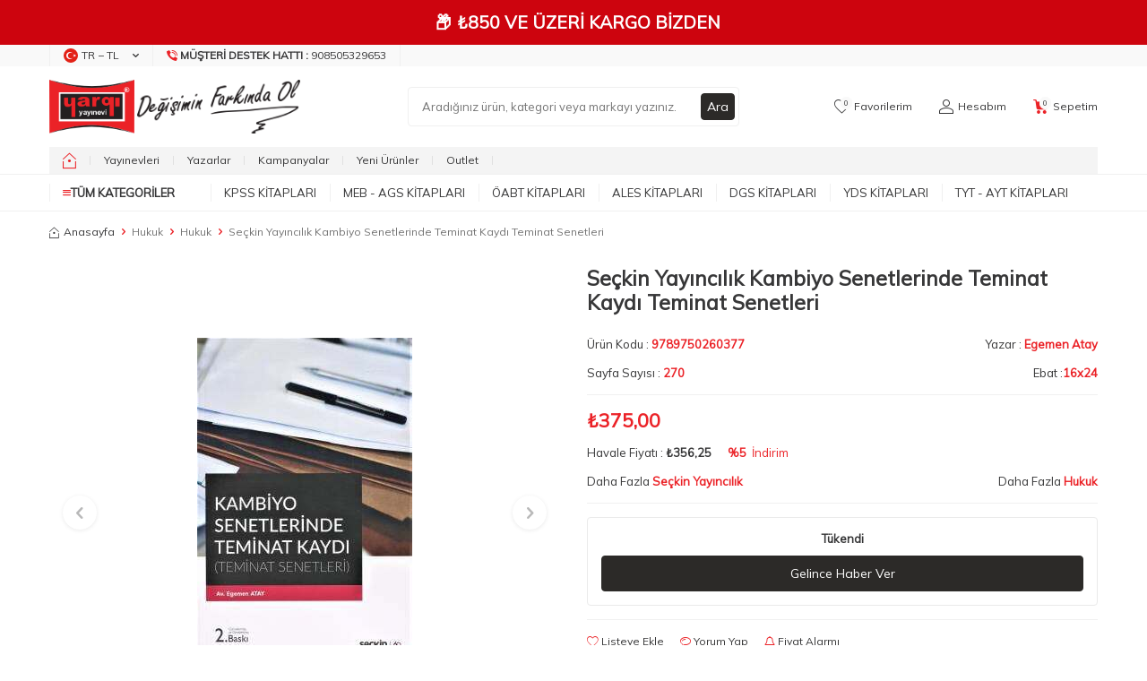

--- FILE ---
content_type: text/html; charset=UTF-8
request_url: https://www.yargiyayinevi.com/seckin-yayincilik-kambiyo-senetlerinde-teminat-kaydi-teminat-senetleri
body_size: 56813
content:
<!DOCTYPE html>
<html lang="tr-TR" >
<head>
<meta charset="utf-8" />
<title>Seçkin Yayıncılık Kambiyo Senetlerinde Teminat Kaydı Teminat Senetleri - Egemen Atay</title>
<meta name="description" content="Seçkin Yayıncılık Kambiyo Senetlerinde Teminat Kaydı Teminat Senetleri Hukuk Egemen Atay" />
<meta name="copyright" content="T-Soft E-Ticaret Sistemleri" />
<script>window['PRODUCT_DATA'] = [];</script>
<meta name="robots" content="index,follow" /><link rel="canonical" href="https://www.yargiyayinevi.com/seckin-yayincilik-kambiyo-senetlerinde-teminat-kaydi-teminat-senetleri" /><meta property="og:image" content="https://www.yargiyayinevi.com/seckin-yayincilik-43970-42-O.jpg"/>
                <meta property="og:image:width" content="300" />
                <meta property="og:image:height" content="300" />
                <meta property="og:type" content="product" />
                <meta property="og:title" content="Seçkin Yayıncılık Kambiyo Senetlerinde Teminat Kaydı Teminat Senetleri - Egemen Atay" />
                <meta property="og:description" content="Seçkin Yayıncılık Kambiyo Senetlerinde Teminat Kaydı Teminat Senetleri Hukuk Egemen Atay" />
                <meta property="product:availability" content="out of stock" />
                <meta property="og:url" content="https://www.yargiyayinevi.com/seckin-yayincilik-kambiyo-senetlerinde-teminat-kaydi-teminat-senetleri" />
                <meta property="og:site_name" content="https://www.yargiyayinevi.com/" />
                <meta name="twitter:card" content="summary" />
                <meta name="twitter:title" content="Seçkin Yayıncılık Kambiyo Senetlerinde Teminat Kaydı Teminat Senetleri - Egemen Atay" />
                <meta name="twitter:description" content="Seçkin Yayıncılık Kambiyo Senetlerinde Teminat Kaydı Teminat Senetleri Hukuk Egemen Atay" />
                <meta name="twitter:image" content="https://www.yargiyayinevi.com/seckin-yayincilik-43970-42-O.jpg" />
            <script>
                const E_EXPORT_ACTIVE = 0;
                const CART_DROPDOWN_LIST = false;
                const ENDPOINT_PREFIX = '';
                const ENDPOINT_ALLOWED_KEYS = [];
                const SETTINGS = {"KVKK_REQUIRED":1,"NEGATIVE_STOCK":"0","DYNAMIC_LOADING_SHOW_BUTTON":0,"IS_COMMENT_RATE_ACTIVE":1};
                try {
                    var PAGE_TYPE = 'product';
                    var PAGE_ID = 3;
                    var ON_PAGE_READY = [];
                    var THEME_VERSION = 'v5';
                    var THEME_FOLDER = 'v5-mango';
                    var MEMBER_INFO = {"ID":0,"CODE":"","FIRST_NAME":"","BIRTH_DATE":"","GENDER":"","LAST_NAME":"","MAIL":"","MAIL_HASH":"","PHONE":"","PHONE_HASH":"","PHONE_HASH_SHA":"","GROUP":0,"TRANSACTION_COUNT":0,"REPRESENTATIVE":"","KVKK":-1,"COUNTRY":"TR","E_COUNTRY":""};
                    var IS_VENDOR = 0;
                    var MOBILE_ACTIVE = false;
                    var CART_COUNT = '0';
                    var CART_TOTAL = '0,00';
                    var SESS_ID = 'a11a429faacce51911f41b29adfc7386';
                    var LANGUAGE = 'tr';
                    var CURRENCY = 'TL';
                    var SEP_DEC = ',';
                    var SEP_THO = '.';
                    var DECIMAL_LENGTH = 2;  
                    var SERVICE_INFO = null;
                    var CART_CSRF_TOKEN = 'b7bedae89103788b11794cb10d1f75aca5336a43e075345f12cc4e9fb438681a';
                    var CSRF_TOKEN = '8vxeOFd+oXjdNv79f2wMsJDy0QE4xONETae59mBkhLg=';
                    
                }
                catch(err) { }
            </script>
            <link rel="preload" as="font" href="/theme/v5/css/fonts/tsoft-icon.woff2?v=1" type="font/woff2" crossorigin>
<link rel="preconnect" href="https://fonts.gstatic.com" crossorigin>
<link rel="preload" as="style" href="https://fonts.googleapis.com/css2?family=Mulish&display=swap">
<link rel="stylesheet" href="https://fonts.googleapis.com/css2?family=Mulish&display=swap" media="print" onload="this.media='all'">
<noscript>
<link rel="stylesheet" href="https://fonts.googleapis.com/css2?family=Mulish&display=swap">
</noscript>
<link type="text/css" rel="stylesheet" href="/srv/compressed/load/all/css/tr/3/0.css?v=1768887307&isTablet=0&isMobile=0&userType=Ziyaretci">
<link rel="shortcut icon" href="//www.yargiyayinevi.com/Data/EditorFiles/HtmlBlok/favicon-32x32.png">
<meta name="viewport" content="width=device-width, initial-scale=1">
<script>
if (navigator.userAgent.indexOf('iPhone') > -1 || PAGE_ID == 91) {
document.querySelector("[name=viewport]").setAttribute('content', 'width=device-width, initial-scale=1, maximum-scale=1');
}
</script>
<script src="/theme/v5/js/callbacks.js?v=1768887307"></script>
<script src="/js/tsoftapps/v5/header.js?v=1768887307"></script>
<meta name="google-site-verification" content="2U5Vybd9GyHSR3_QBCkyGp08H202W4x9_1K8mTSBNFM" />
<meta name="apple-itunes-app" content="app-id=1576750747">
<meta name="google-play-app" content="app-id=com.yargimobile.app">
<!-- T-Soft Apps - v5 Google Datalayer - Tracking Code Head Start -->
<script>
var dataLayer = dataLayer || [];
(function(w,d,s,l,i){w[l]=w[l]||[];w[l].push({'gtm.start':
new Date().getTime(),event:'gtm.js'});var f=d.getElementsByTagName(s)[0],
j=d.createElement(s),dl=l!='dataLayer'?'&l='+l:'';j.async=true;j.src=
'https://www.googletagmanager.com/gtm.js?id='+i+dl;f.parentNode.insertBefore(j,f);
})(window,document,'script','dataLayer','GTM-PVCCSVB');
</script>
<!-- T-Soft Apps - v5 Google Datalayer - Tracking Code Head End --><script>
window.addEventListener("load", (event) => {
let url = new URL(window.location.href)
let utm_source = url.searchParams.get("utm_source");
let utm_campaign = url.searchParams.get("utm_campaign");
let sh_token = url.searchParams.get("sh_token");
if (utm_source === "sendheap") {
if (utm_campaign && sh_token) {
let date = new Date();
date.setDate(date.getDate() + 1);
let expires = "; expires=" + date.toUTCString();
document.cookie = "sh_event_code=" + utm_campaign + expires
document.cookie = "sh_token=" + sh_token + expires
}
}
});
TsoftAppsOrderApproveCallback(function (order) {
let sh_token = TSOFT_APPS_LIBS.get.cookie('sh_token')
if (sh_token === "") {
return
}
fetch("https://api.sendheap.com/api/add-event-order", {
method: "POST",
body: JSON.stringify({
order_code: order.transaction,
sh_token
}),
headers: {
"Content-type": "application/json; charset=UTF-8"
}
})
});
</script>
<meta name="google-site-verification" content="k0hffy__rwPXcqS_1J8DiD3JMnY1HRuEmdmTMEp30q4" /><meta name="msvalidate.01" content="67495C9DC0DE942BF1A0923878A8CA63" /><!-- T-Soft Apps - V5 - Facebook Dönüşümler API - Tracking Code Head Start -->
<script>
if(typeof window.FB_EVENT_ID == 'undefined'){
window.FB_EVENT_ID = "fb_" + new Date().getTime();
}
</script>
<!-- T-Soft Apps - V5 - Facebook Dönüşümler API - Tracking Code Head End --><!-- T-Soft Apps - Google GTAG - Tracking Code Start -->
<script async src="https://www.googletagmanager.com/gtag/js?id=G-4N25XKER02"></script>
<script>
function gtag() {
dataLayer.push(arguments);
}
</script>
<!-- T-Soft Apps - Google GTAG - Tracking Code End --><meta name="theme-color" content="#eb2227"><!-- Google Tag Manager -->
<script>(function(w,d,s,l,i){w[l]=w[l]||[];w[l].push({'gtm.start':
new Date().getTime(),event:'gtm.js'});var f=d.getElementsByTagName(s)[0],
j=d.createElement(s),dl=l!='dataLayer'?'&l='+l:'';j.async=true;j.src=
'https://www.googletagmanager.com/gtm.js?id='+i+dl;f.parentNode.insertBefore(j,f);
})(window,document,'script','dataLayer','GTM-PVCCSVB');</script>
<!-- End Google Tag Manager --><script>
window.addEventListener("load", (event) => {
let url = new URL(window.location.href)
let utm_source = url.searchParams.get("utm_source");
let utm_campaign = url.searchParams.get("utm_campaign");
let sh_token = url.searchParams.get("sh_token");
if (utm_source === "sendheap") {
if (utm_campaign && sh_token) {
let date = new Date();
date.setDate(date.getDate() + 1);
let expires = "; expires=" + date.toUTCString();
document.cookie = "sh_event_code=" + utm_campaign + expires
document.cookie = "sh_token=" + sh_token + expires
}
}
});
TsoftAppsOrderApproveCallback(function (order) {
let sh_token = TSOFT_APPS_LIBS.get.cookie('sh_token')
if (sh_token === "") {
return
}
fetch("https://api.sendheap.com/api/add-event-order", {
method: "POST",
body: JSON.stringify({
order_code: order.transaction,
sh_token
}),
headers: {
"Content-type": "application/json; charset=UTF-8"
}
})
});
</script>
</head>
<body><!-- Google tag (gtag.js) -->
<script async src="https://www.googletagmanager.com/gtag/js?id=G-4N25XKER02"></script>
<script>
window.dataLayer = window.dataLayer || [];
function gtag(){dataLayer.push(arguments);}
gtag('js', new Date());
gtag('config', 'G-4N25XKER02');
</script><!-- T-Soft Apps - Mobile Navbar - Tracking Code Start -->
<style>
#tsoft-mobile-navbar[v-cloak] {
display: none;
}
#tsoft-mobile-navbar {
position: sticky;
bottom: 0;
left: 0;
right: 0;
border-top: 1px solid rgba(0, 0, 0, 0.1);
box-shadow: 0 -2px 4px rgba(0, 0, 0, 0.1);
}
.tsoft-mobile-navbar-container {
display: flex;
align-items: center;
justify-content: space-around;
padding: 8px;
}
.tsoft-mobile-navbar-button {
display: flex;
flex-direction: column;
align-items: center;
justify-content: center;
gap: 4px;
padding: 8px;
border-radius: 8px;
transition-property: color, background-color, border-color, text-decoration-color, fill, stroke;
transition-timing-function: cubic-bezier(0.4, 0, 0.2, 1);
transition-duration: 150ms;
flex: 1;
min-width: 0px;
cursor: pointer;
}
.tsoft-mobile-navbar-button:hover,
.tsoft-mobile-navbar-button:focus {
background-color: rgba(0, 0, 0, 0.05);
}
.tsoft-mobile-navbar-button-active {
background-color: rgba(0, 0, 0, 0.10);
}
.tsoft-mobile-navbar-button-icon {
width: 22px;
height: 22px;
display: flex;
align-items: center;
justify-content: center;
}
.tsoft-mobile-navbar-button-title {
font-size: 10px;
line-height: 1.2;
font-weight: 500;
width: 100%;
text-align: center;
overflow: hidden;
text-overflow: ellipsis;
white-space: nowrap;
}
.tsoft-mobile-navbar-menu {
position: fixed;
top: 0;
left: 0;
width: 100%;
height: 100%;
z-index: 1000;
background: rgba(0, 0, 0, 0.5);
visibility: hidden;
opacity: 0;
transition: all 0.3s ease;
}
.tsoft-mobile-navbar-menu.show {
visibility: visible;
opacity: 1;
}
.tsoft-mobile-navbar-menu-drawer {
position: absolute;
top: 0;
left: 0;
width: 100%;
height: 100%;
background: #fff;
box-shadow: 2px 0 10px rgba(0, 0, 0, 0.1);
transform: translateX(-100%);
transition: transform 0.3s ease;
overflow: hidden;
display: flex;
flex-direction: column;
}
.tsoft-mobile-navbar-menu.show .tsoft-mobile-navbar-menu-drawer {
transform: translateX(0);
}
.tsoft-mobile-navbar-menu-header {
display: flex;
align-items: center;
padding: 16px;
border-bottom: 1px solid rgba(0, 0, 0, 0.1);
background: #f8f9fa;
min-height: 60px;
}
.tsoft-mobile-navbar-menu-back-button,
.tsoft-mobile-navbar-menu-close-button {
display: flex;
align-items: center;
justify-content: center;
width: 32px;
height: 32px;
border-radius: 50%;
background: rgba(0, 0, 0, 0.1);
cursor: pointer;
transition: background-color 0.2s ease;
}
.tsoft-mobile-navbar-menu-back-button {
margin-right: 12px;
}
.tsoft-mobile-navbar-menu-close-button {
margin-left: 12px;
}
.tsoft-mobile-navbar-menu-back-button:hover,
.tsoft-mobile-navbar-menu-close-button:hover {
background: rgba(0, 0, 0, 0.2);
}
.tsoft-mobile-navbar-menu-title {
font-size: 16px;
font-weight: 600;
color: #333;
flex: 1;
}
.tsoft-mobile-navbar-menu-container {
flex: 1;
overflow: hidden;
padding: 8px 0;
position: relative;
}
.tsoft-mobile-navbar-menu-level {
position: absolute;
top: 0;
left: 0;
width: 100%;
height: 100%;
overflow-y: auto;
padding: 8px 0;
transform: translateX(0);
transition: transform 0.3s ease;
}
.tsoft-mobile-navbar-menu-level.slide-left {
transform: translateX(-100%);
}
.tsoft-mobile-navbar-menu-level.slide-right {
transform: translateX(100%);
}
.tsoft-mobile-navbar-menu-item {
display: block;
padding: 12px 16px;
border-bottom: 1px solid rgba(0, 0, 0, 0.05);
cursor: pointer;
transition: background-color 0.2s ease;
display: flex;
align-items: center;
justify-content: space-between;
}
.tsoft-mobile-navbar-menu-item:hover {
background-color: rgba(0, 0, 0, 0.05);
}
.tsoft-mobile-navbar-menu-item a {
color: #333;
text-decoration: none;
font-size: 14px;
flex: 1;
}
.tsoft-mobile-navbar-menu-item span {
color: #333;
font-size: 14px;
flex: 1;
}
.tsoft-mobile-navbar-menu-arrow {
width: 16px;
height: 16px;
color: #666;
}
.tsoft-mobile-navbar-menu-overlay {
position: absolute;
top: 0;
left: 0;
width: 100%;
height: 100%;
z-index: -1;
}
</style>
<div id="tsoft-mobile-navbar" class="tsoft-mobile-navbar" v-cloak>
<div class="tsoft-mobile-navbar-container">
<span class="tsoft-mobile-navbar-button" :class="{ 'tsoft-mobile-navbar-button-active': getButtonActive(button) }" @click="handleButtonClick(button)" v-for="button in selectedButtons" :key="button.id" role="button">
<span class="tsoft-mobile-navbar-button-icon" v-html="icons[button]"></span>
<span class="tsoft-mobile-navbar-button-title" v-html="getButtonTitle(button)"></span>
</span>
</div>
<div class="tsoft-mobile-navbar-menu" :class="{ 'show': isMenuOpen }" v-if="menu.length > 0">
<div class="tsoft-mobile-navbar-menu-drawer">
<div class="tsoft-mobile-navbar-menu-header">
<div class="tsoft-mobile-navbar-menu-back-button" @click="goBack" v-if="currentMenuLevel > 0">
<svg xmlns="http://www.w3.org/2000/svg" width="16" height="16" viewBox="0 0 24 24" fill="none" stroke="currentColor" stroke-width="2" stroke-linecap="round" stroke-linejoin="round">
<path d="M15 18l-6-6 6-6"/>
</svg>
</div>
<div class="tsoft-mobile-navbar-menu-title">
{{ getCurrentMenuTitle() }}
</div>
<div class="tsoft-mobile-navbar-menu-close-button" @click="closeMenu" v-if="currentMenuLevel === 0">
<svg xmlns="http://www.w3.org/2000/svg" width="16" height="16" viewBox="0 0 24 24" fill="none" stroke="currentColor" stroke-width="2" stroke-linecap="round" stroke-linejoin="round">
<path d="M18 6L6 18"/>
<path d="M6 6l12 12"/>
</svg>
</div>
</div>
<div class="tsoft-mobile-navbar-menu-container">
<div class="tsoft-mobile-navbar-menu-level"
v-for="(menuLevel, index) in getAllMenuLevels()"
:key="'level-' + index"
:class="getMenuLevelClass(index)">
<div class="tsoft-mobile-navbar-menu-item" v-for="item in menuLevel" :key="item.id">
<a :href="item.url" v-if="!item.children?.length" @click="closeMenu">
{{ item.name }}
</a>
<span @click="handleMenuClick(item)" v-if="item.children?.length > 0">
{{ item.name }}
</span>
<div class="tsoft-mobile-navbar-menu-arrow" v-if="item.children?.length > 0">
<svg xmlns="http://www.w3.org/2000/svg" width="16" height="16" viewBox="0 0 24 24" fill="none" stroke="currentColor" stroke-width="2" stroke-linecap="round" stroke-linejoin="round">
<path d="M9 18l6-6-6-6"/>
</svg>
</div>
</div>
</div>
</div>
</div>
<div class="tsoft-mobile-navbar-menu-overlay" @click="closeMenu"></div>
</div>
</div>
<script>
const tsoftMobileNavbar = {
data: JSON.parse(`{"selectedButtons":["home","menu","favorites","cart","account"],"buttonTitles":{"home":{"tr":"Anasayfa"},"menu":{"tr":"Kategoriler"},"favorites":{"tr":"Favoriler"},"cart":{"tr":"Sepet"},"account":{"tr":"Hesab\u0131m"}},"styleSettings":{"background_color":"#374151","text_color":"#ffffff","z_index":"11"},"menu":[{"name":"KPSS Kitaplar\u0131","url":"https:\/\/www.yargiyayinevi.com\/kpss-kitaplari","children":[{"name":"KPSS GK-GY","url":"https:\/\/www.yargiyayinevi.com\/kpss-gy-gk","children":[{"name":"KPSS GY-GK Konu Anlat\u0131ml\u0131","url":"https:\/\/www.yargiyayinevi.com\/kpss-gy-gk-konu-anlatimli","children":[]},{"name":"KPSS GY-GK Soru Bankalar\u0131","url":"https:\/\/www.yargiyayinevi.com\/kpss-gy-gk-soru-bankalari","children":[]},{"name":"KPSS GY-GK Deneme","url":"https:\/\/www.yargiyayinevi.com\/kpss-gy-gk-deneme","children":[]},{"name":"KPSS GY-GK Yaprak Testler","url":"https:\/\/www.yargiyayinevi.com\/kpss-gy-gk-yaprak-testler","children":[]},{"name":"KPSS GY- GK \u00c7\u0131km\u0131\u015f Sorular","url":"https:\/\/www.yargiyayinevi.com\/kpss-gy-gk-cikmis-sorular","children":[]},{"name":"KPSS GY-GK Cep Kitaplar\u0131","url":"https:\/\/www.yargiyayinevi.com\/kpss-gy-gk-dvd-ve-flash-setleri","children":[]}]},{"name":"KPSS Lise - Orta\u00f6\u011fretim - \u00d6nlisans","url":"https:\/\/www.yargiyayinevi.com\/kpss-lise-ortaogretim-onlisans","children":[{"name":"Lise - Orta\u00f6\u011fretim - \u00d6nlisans Konu Anlat\u0131ml\u0131","url":"https:\/\/www.yargiyayinevi.com\/lise-onlisans-konu-anlatimli","children":[]},{"name":"Lise - Orta\u00f6\u011fretim - \u00d6nlisans Soru Bankas\u0131","url":"https:\/\/www.yargiyayinevi.com\/lise-onlisans-soru-bankasi","children":[]},{"name":"Lise - Orta\u00f6\u011fretim - \u00d6nlisans Deneme","url":"https:\/\/www.yargiyayinevi.com\/lise-onlisans-deneme","children":[]},{"name":"Lise - Orta\u00f6\u011fretim - \u00d6nlisans Yaprak Testler","url":"https:\/\/www.yargiyayinevi.com\/lise-onlisans-yaprak-testler","children":[]},{"name":"Lise - Orta\u00f6\u011fretim - \u00d6nlisans \u00c7\u0131km\u0131\u015f Sorular","url":"https:\/\/www.yargiyayinevi.com\/lise-onlisans-cikmis-sorular","children":[]}]},{"name":"KPSS-A Grubu","url":"https:\/\/www.yargiyayinevi.com\/kpss-a-grubu","children":[{"name":"KPSS A Grubu Konu","url":"https:\/\/www.yargiyayinevi.com\/kpss-a-grubu-konu-anlatimli-kitaplar","children":[]},{"name":"KPSS A Grubu Soru Bankas\u0131","url":"https:\/\/www.yargiyayinevi.com\/kpss-a-grubu-soru-bankalari","children":[]},{"name":"KPSS A Grubu Deneme","url":"https:\/\/www.yargiyayinevi.com\/kpss-a-grubu-deneme","children":[]},{"name":"KPSS A Grubu Yaprak Testler","url":"https:\/\/www.yargiyayinevi.com\/kpss-a-grubu-yaprak-testler","children":[]},{"name":"KPSS A Grubu \u00c7\u0131km\u0131\u015f Sorular","url":"https:\/\/www.yargiyayinevi.com\/kpss-a-grubu-cikmis-sorular","children":[]},{"name":"KPSS A Grubu Cep Kitaplar\u0131","url":"https:\/\/www.yargiyayinevi.com\/kpss-a-grubu-mulakat","children":[]},{"name":"KPSS A Grubu M\u00fclakat Kitaplar\u0131","url":"https:\/\/www.yargiyayinevi.com\/kpss-a-grubu-mulakat-1591","children":[]}]},{"name":"MEB-AGS \u00d6\u011fretmenlik S\u0131nav\u0131","url":"https:\/\/www.yargiyayinevi.com\/kpss-ogretmen-alan-sinavi","children":[{"name":"MEB-AGS \u00d6ABT Konu Anlat\u0131ml\u0131","url":"https:\/\/www.yargiyayinevi.com\/kpss-oabt-konu-anlatimli","children":[]},{"name":"MEB-AGS \u00d6ABT Soru Bankas\u0131","url":"https:\/\/www.yargiyayinevi.com\/kpss-oabt-soru-bankalari","children":[]},{"name":"MEB-AGS \u00d6ABT Deneme S\u0131navlar\u0131","url":"https:\/\/www.yargiyayinevi.com\/kpss-oabt-deneme-sinavlari","children":[]},{"name":"MEB-AGS \u00d6ABT \u00c7\u0131km\u0131\u015f Sorular","url":"https:\/\/www.yargiyayinevi.com\/kpss-oabt-cikmis-sorular","children":[]},{"name":"MEB-AGS \u00d6ABT Yaprak Test","url":"https:\/\/www.yargiyayinevi.com\/kpss-oabt-yaprak-test","children":[]}]},{"name":"KPSS E\u011fitim Bilimleri","url":"https:\/\/www.yargiyayinevi.com\/kpss-egitim-bilimleri","children":[{"name":"KPSS E\u011fitim Bilimleri Konu Anlat\u0131m","url":"https:\/\/www.yargiyayinevi.com\/kpss-egitim-konu-anlatimli","children":[]},{"name":"KPSS E\u011fitim Bilimleri Soru Bankalar\u0131","url":"https:\/\/www.yargiyayinevi.com\/kpss-egitim-soru-bankalari","children":[]},{"name":"KPSS E\u011fitim Bilimleri Denemeler","url":"https:\/\/www.yargiyayinevi.com\/kpss-egitim-denemeler","children":[]},{"name":"KPSS E\u011fitim Bilimleri Yaprak Testler","url":"https:\/\/www.yargiyayinevi.com\/kpss-egitim-yaprak-testler","children":[]},{"name":"KPSS E\u011fitim Bilimleri \u00c7\u0131km\u0131\u015f Sorular","url":"https:\/\/www.yargiyayinevi.com\/kpss-egitim-cikmis-sorular","children":[]},{"name":"KPSS E\u011fitim Bilimleri Cep Kitaplar\u0131","url":"https:\/\/www.yargiyayinevi.com\/kpss-egitim-cep","children":[]}]},{"name":"EKPSS - Engelli Memur S\u0131nav Kitaplar\u0131","url":"https:\/\/www.yargiyayinevi.com\/ekpss-engelli-memur-sinavlari","children":[]}]},{"name":"MEB - AGS Kitaplar\u0131","url":"https:\/\/www.yargiyayinevi.com\/meb-ags-hazirlik-kitaplari","children":[{"name":"MEB-AGS Konu Anlat\u0131m\u0131","url":"https:\/\/www.yargiyayinevi.com\/meb-ags-konu-anlatimi","children":[{"name":"AGS E\u011fitimin Temelleri Konu Anlat\u0131m\u0131","url":"https:\/\/www.yargiyayinevi.com\/meb-ags-egitimin-temelleri-turk-milli-egitim-sistemi-konu-anlatim","children":[]},{"name":"AGS Mevzuat Konu Anlat\u0131m\u0131","url":"https:\/\/www.yargiyayinevi.com\/meb-ags-mevzuat-konu-anlatimi","children":[]},{"name":"AGS Tarih Konu Anlat\u0131m\u0131","url":"https:\/\/www.yargiyayinevi.com\/meb-ags-tarih-konu-anlatimi","children":[]},{"name":"AGS T\u00fcrkiye Co\u011frafyas\u0131 Konu Anlat\u0131m\u0131","url":"https:\/\/www.yargiyayinevi.com\/meb-ags-turkiye-cografyasi-konu-anlatimi","children":[]},{"name":"AGS S\u00f6zel Yetenek Konu Anlat\u0131m\u0131","url":"https:\/\/www.yargiyayinevi.com\/meb-ags-sozel-yetenek-turkce-konu-anlatimi","children":[]},{"name":"AGS Say\u0131sal Yetenek Konu Anlat\u0131m\u0131","url":"https:\/\/www.yargiyayinevi.com\/meb-ags-sayisal-yetenek-matematik-konu-anlatimi","children":[]}]},{"name":"MEB-AGS Soru Bankas\u0131","url":"https:\/\/www.yargiyayinevi.com\/meb-ags-soru-bankasi","children":[{"name":"AGS E\u011fitimin Temelleri Soru Bankas\u0131","url":"https:\/\/www.yargiyayinevi.com\/meb-ags-egitimin-temelleri-turk-milli-egitim-sistemi-tamami-cozumlu-soru-bankasi","children":[]},{"name":"AGS Mevzuat Soru Bankas\u0131","url":"https:\/\/www.yargiyayinevi.com\/meb-ags-mevzuat-soru-bankasi","children":[]},{"name":"AGS Tarih Soru Bankas\u0131","url":"https:\/\/www.yargiyayinevi.com\/meb-ags-tarih-soru-bankasi","children":[]},{"name":"AGS T\u00fcrkiye Co\u011frafyas\u0131 Soru Bankas\u0131","url":"https:\/\/www.yargiyayinevi.com\/meb-ags-turkiye-cografyasi-soru-bankasi","children":[]},{"name":"AGS S\u00f6zel Yetenek Soru Bankas\u0131","url":"https:\/\/www.yargiyayinevi.com\/meb-ags-sozel-yetenek-turkce-soru-bankasi-2574","children":[]},{"name":"AGS Say\u0131sal Yetenek Soru Bankas\u0131","url":"https:\/\/www.yargiyayinevi.com\/meb-ags-sayisal-yetenek-matematik-soru-bankasi","children":[]}]},{"name":"MEB-AGS Deneme S\u0131navlar\u0131","url":"https:\/\/www.yargiyayinevi.com\/meb-ags-deneme-sinavlari","children":[]},{"name":"MEB-AGS Yaprak Test","url":"https:\/\/www.yargiyayinevi.com\/meb-ags-yaprak-test","children":[]},{"name":"MEB-AGS \u00c7\u0131km\u0131\u015f Sorular","url":"https:\/\/www.yargiyayinevi.com\/meb-ags-cikmis-sorular","children":[]}]},{"name":"\u00d6ABT Kitaplar\u0131","url":"https:\/\/www.yargiyayinevi.com\/kpss-ogretmen-alan-sinavi","children":[{"name":"MEB-AGS \u00d6ABT Konu Anlat\u0131ml\u0131","url":"https:\/\/www.yargiyayinevi.com\/kpss-oabt-konu-anlatimli","children":[{"name":"Biyoloji \u00d6\u011fretmenli\u011fi Konu","url":"https:\/\/www.yargiyayinevi.com\/biyoloji-ogretmenligi-konu","children":[]},{"name":"Beden E\u011fitimi \u00d6\u011fretmenli\u011fi Konu","url":"https:\/\/www.yargiyayinevi.com\/beden-egitimi-ogretmenligi-konu","children":[]},{"name":"Co\u011frafya \u00d6\u011fretmenli\u011fi Konu","url":"https:\/\/www.yargiyayinevi.com\/cografya-ogretmenligi-konu","children":[]},{"name":"Din K\u00fclt\u00fcr\u00fc ve Ahlak Bil. \u00d6\u011fretmenli\u011fi Konu","url":"https:\/\/www.yargiyayinevi.com\/din-kulturu-ve-ahlak-bil","children":[]},{"name":"Fen Bilimleri \u00d6\u011fretmenli\u011fi Konu","url":"https:\/\/www.yargiyayinevi.com\/fen-ve-teknoloji-konu","children":[]},{"name":"Fizik \u00d6\u011fretmenli\u011fi Konu","url":"https:\/\/www.yargiyayinevi.com\/fizik-ogretmenligi-konu","children":[]},{"name":"Kimya \u00d6\u011fretmenli\u011fi Konu","url":"https:\/\/www.yargiyayinevi.com\/kimya-ogretmenligi-konu","children":[]},{"name":"Lise Matematik \u00d6\u011fretmenli\u011fi Konu","url":"https:\/\/www.yargiyayinevi.com\/lise-matematik-ogretmenligi-konu","children":[]},{"name":"Okul \u00d6ncesi \u00d6\u011fretmenli\u011fi Konu","url":"https:\/\/www.yargiyayinevi.com\/okul-oncesi-ogretmenligi-konu","children":[]},{"name":"Rehber - PDR \u00d6\u011fretmenli\u011fi Konu","url":"https:\/\/www.yargiyayinevi.com\/rehber-ogretmenligi-konu","children":[]},{"name":"S\u0131n\u0131f \u00d6\u011fretmenli\u011fi Konu","url":"https:\/\/www.yargiyayinevi.com\/sinif-ogretmenligi-konu","children":[]},{"name":"Sosyal Bilgiler \u00d6\u011fretmenli\u011fi Konu","url":"https:\/\/www.yargiyayinevi.com\/sosyal-bilgiler-konu","children":[]},{"name":"Tarih \u00d6\u011fretmenli\u011fi Konu","url":"https:\/\/www.yargiyayinevi.com\/tarih-ogretmenligi-konu","children":[]},{"name":"T\u00fcrk Dili ve Edebiyat\u0131 \u00d6\u011fretmenli\u011fi Konu","url":"https:\/\/www.yargiyayinevi.com\/turk-dili-ve-edebiyati-konu","children":[]},{"name":"T\u00fcrk\u00e7e \u00d6\u011fretmenli\u011fi Konu","url":"https:\/\/www.yargiyayinevi.com\/turkce-ogretmenligi-konu","children":[]},{"name":"\u0130lk\u00f6\u011fretim Matematik \u00d6\u011fretmenli\u011fi Konu","url":"https:\/\/www.yargiyayinevi.com\/ilkogretim-matematik-konu","children":[]},{"name":"\u0130ngilizce \u00d6\u011fretmenli\u011fi Konu","url":"https:\/\/www.yargiyayinevi.com\/ingilizce-ogretmenligi-konu","children":[]}]},{"name":"MEB-AGS \u00d6ABT Soru Bankas\u0131","url":"https:\/\/www.yargiyayinevi.com\/kpss-oabt-soru-bankalari","children":[{"name":"Biyoloji \u00d6\u011fretmenli\u011fi Soru Bankas\u0131","url":"https:\/\/www.yargiyayinevi.com\/biyoloji-ogretmenligi-soru","children":[]},{"name":"Beden E\u011fitimi \u00d6\u011fretmenli\u011fi Soru Bankas\u0131","url":"https:\/\/www.yargiyayinevi.com\/beden-egitimi-ogretmenligi-1823","children":[]},{"name":"Co\u011frafya \u00d6\u011fretmenli\u011fi Soru Bankas\u0131","url":"https:\/\/www.yargiyayinevi.com\/cografya-ogretmenligi-soru","children":[]},{"name":"Din K\u00fclt\u00fcr\u00fc ve Ahlak Bil. Soru Bankas\u0131","url":"https:\/\/www.yargiyayinevi.com\/din-kulturu-ve-ahlak-bil-207","children":[]},{"name":"Fen Bilimleri Soru Bankas\u0131","url":"https:\/\/www.yargiyayinevi.com\/fen-ve-teknoloji-soru","children":[]},{"name":"Fizik \u00d6\u011fretmenli\u011fi Soru Bankas\u0131","url":"https:\/\/www.yargiyayinevi.com\/fizik-ogretmenligi-soru","children":[]},{"name":"Kimya \u00d6\u011fretmenli\u011fi Soru Bankas\u0131","url":"https:\/\/www.yargiyayinevi.com\/kimya-ogretmenligi-soru","children":[]},{"name":"Lise Matematik \u00d6\u011fretmenli\u011fi Soru Bankas\u0131","url":"https:\/\/www.yargiyayinevi.com\/lise-matematik-ogretmenligi-soru","children":[]},{"name":"Okul \u00d6ncesi \u00d6\u011fretmenli\u011fi Soru Bankas\u0131","url":"https:\/\/www.yargiyayinevi.com\/okul-oncesi-ogretmenligi-soru","children":[]},{"name":"Rehber - PDR \u00d6\u011fretmenli\u011fi Soru Bankas\u0131","url":"https:\/\/www.yargiyayinevi.com\/rehber-ogretmenligi-soru","children":[]},{"name":"S\u0131n\u0131f \u00d6\u011fretmenli\u011fi Soru Bankas\u0131","url":"https:\/\/www.yargiyayinevi.com\/sinif-ogretmenligi-soru","children":[]},{"name":"Sosyal Bilgiler Soru Bankas\u0131","url":"https:\/\/www.yargiyayinevi.com\/sosyal-bilgiler-soru","children":[]},{"name":"Tarih \u00d6\u011fretmenli\u011fi Soru Bankas\u0131","url":"https:\/\/www.yargiyayinevi.com\/tarih-ogretmenligi-soru","children":[]},{"name":"T\u00fcrk Dili ve Edebiyat\u0131 Soru Bankas\u0131","url":"https:\/\/www.yargiyayinevi.com\/turk-dili-ve-edebiyati-soru","children":[]},{"name":"T\u00fcrk\u00e7e \u00d6\u011fretmenli\u011fi Soru Bankas\u0131","url":"https:\/\/www.yargiyayinevi.com\/turkce-ogretmenligi-soru","children":[]},{"name":"\u0130lk\u00f6\u011fretim Matematik Soru Bankas\u0131","url":"https:\/\/www.yargiyayinevi.com\/ilkogretim-matematik-soru","children":[]},{"name":"\u0130ngilizce \u00d6\u011fretmenli\u011fi Soru Bankas\u0131","url":"https:\/\/www.yargiyayinevi.com\/ingilizce-ogretmenligi-soru","children":[]}]},{"name":"MEB-AGS \u00d6ABT Deneme S\u0131navlar\u0131","url":"https:\/\/www.yargiyayinevi.com\/kpss-oabt-deneme-sinavlari","children":[{"name":"Biyoloji \u00d6\u011fretmenli\u011fi Deneme","url":"https:\/\/www.yargiyayinevi.com\/biyoloji-ogretmenligi-deneme","children":[]},{"name":"Beden E\u011fitimi \u00d6\u011fretmenli\u011fi Deneme","url":"https:\/\/www.yargiyayinevi.com\/beden-egitimi-ogretmenligi-deneme","children":[]},{"name":"Co\u011frafya \u00d6\u011fretmenli\u011fi Deneme","url":"https:\/\/www.yargiyayinevi.com\/cografya-ogretmenligi-deneme","children":[]},{"name":"Din K\u00fclt\u00fcr\u00fc ve Ahlak Bil. Deneme","url":"https:\/\/www.yargiyayinevi.com\/din-kulturu-ve-ahlak-bil-deneme","children":[]},{"name":"Fen Bilimleri Deneme","url":"https:\/\/www.yargiyayinevi.com\/fen-ve-teknoloji-deneme","children":[]},{"name":"Fizik \u00d6\u011fretmenli\u011fi Deneme","url":"https:\/\/www.yargiyayinevi.com\/fizik-ogretmenligi-deneme","children":[]},{"name":"Kimya \u00d6\u011fretmenli\u011fi Deneme","url":"https:\/\/www.yargiyayinevi.com\/kimya-ogretmenligi-deneme","children":[]},{"name":"Lise Matematik \u00d6\u011fretmenli\u011fi Deneme","url":"https:\/\/www.yargiyayinevi.com\/lise-matematik-ogretmenligi-deneme","children":[]},{"name":"Okul \u00d6ncesi \u00d6\u011fretmenli\u011fi Deneme","url":"https:\/\/www.yargiyayinevi.com\/okul-oncesi-ogretmenligi-deneme","children":[]},{"name":"Rehber - PDR \u00d6\u011fretmenli\u011fi Deneme","url":"https:\/\/www.yargiyayinevi.com\/rehber-ogretmenligi-deneme","children":[]},{"name":"S\u0131n\u0131f \u00d6\u011fretmenli\u011fi Deneme","url":"https:\/\/www.yargiyayinevi.com\/sinif-ogretmenligi-deneme","children":[]},{"name":"Sosyal Bilgiler Deneme","url":"https:\/\/www.yargiyayinevi.com\/sosyal-bilgiler-deneme","children":[]},{"name":"Tarih \u00d6\u011fretmenli\u011fi Deneme","url":"https:\/\/www.yargiyayinevi.com\/tarih-ogretmenligi-deneme","children":[]},{"name":"T\u00fcrk Dili ve Edebiyat\u0131 Deneme","url":"https:\/\/www.yargiyayinevi.com\/turk-dili-ve-edebiyati-deneme","children":[]},{"name":"T\u00fcrk\u00e7e \u00d6\u011fretmenli\u011fi Deneme","url":"https:\/\/www.yargiyayinevi.com\/turkce-ogretmenligi-deneme","children":[]},{"name":"\u0130lk\u00f6\u011fretim Matematik Deneme","url":"https:\/\/www.yargiyayinevi.com\/ilkogretim-matematik-deneme","children":[]},{"name":"\u0130ngilizce \u00d6\u011fretmenli\u011fi Deneme","url":"https:\/\/www.yargiyayinevi.com\/ingilizce-ogretmenligi-deneme","children":[]}]},{"name":"MEB-AGS \u00d6ABT \u00c7\u0131km\u0131\u015f Sorular","url":"https:\/\/www.yargiyayinevi.com\/kpss-oabt-cikmis-sorular","children":[{"name":"Beden E\u011fitimi \u00d6\u011fretmenli\u011fi \u00c7\u0131km\u0131\u015f Sorular","url":"https:\/\/www.yargiyayinevi.com\/beden-egitimi-ogretmenligi-cikmis-sorular","children":[]},{"name":"Biyoloji \u00d6\u011fretmenli\u011fi \u00c7\u0131km\u0131\u015f Sorular","url":"https:\/\/www.yargiyayinevi.com\/biyoloji-ogretmenligi-cikmis-sorular","children":[]},{"name":"Co\u011frafya \u00d6\u011fretmenli\u011fi \u00c7\u0131km\u0131\u015f Sorular","url":"https:\/\/www.yargiyayinevi.com\/cografya-ogretmenligi-cikmis-sorular","children":[]},{"name":"Din K\u00fclt\u00fcr\u00fc ve Ahlak Bil. \u00d6\u011fretmenli\u011fi \u00c7\u0131km\u0131\u015f Sorular","url":"https:\/\/www.yargiyayinevi.com\/din-kulturu-ve-ahlak-bil-ogretmenligi-cikmis-sorular","children":[]},{"name":"Fen Bilimleri \u00d6\u011fretmenli\u011fi \u00c7\u0131km\u0131\u015f Sorular","url":"https:\/\/www.yargiyayinevi.com\/fen-ve-teknoloji-ogretmenligi-cikmis-sorular","children":[]},{"name":"Fizik \u00d6\u011fretmenli\u011fi \u00c7\u0131km\u0131\u015f Sorular","url":"https:\/\/www.yargiyayinevi.com\/fizik-ogretmenligi-cikmis-sorular","children":[]},{"name":"\u0130lk\u00f6\u011fretim Matematik \u00d6\u011fretmenli\u011fi \u00c7\u0131km\u0131\u015f Sorular","url":"https:\/\/www.yargiyayinevi.com\/ilkogretim-matematik-ogretmenligi-cikmis-sorular","children":[]},{"name":"\u0130ngilizce \u00d6\u011fretmenli\u011fi \u00c7\u0131km\u0131\u015f Sorular","url":"https:\/\/www.yargiyayinevi.com\/ingilizce-ogretmenligi-cikmis-sorular","children":[]},{"name":"Kimya \u00d6\u011fretmenli\u011fi \u00c7\u0131km\u0131\u015f Sorular","url":"https:\/\/www.yargiyayinevi.com\/kimya-ogretmenligi-cikmis-sorular","children":[]},{"name":"Lise Matematik \u00d6\u011fretmenli\u011fi \u00c7\u0131km\u0131\u015f Sorular","url":"https:\/\/www.yargiyayinevi.com\/lise-matematik-ogretmenligi-cikmis-sorular","children":[]},{"name":"Okul \u00d6ncesi \u00d6\u011fretmenli\u011fi \u00c7\u0131km\u0131\u015f Sorular","url":"https:\/\/www.yargiyayinevi.com\/okul-oncesi-ogretmenligi-cikmis-sorular","children":[]},{"name":"Rehber - PDR \u00d6\u011fretmenli\u011fi \u00c7\u0131km\u0131\u015f Sorular","url":"https:\/\/www.yargiyayinevi.com\/rehber-ogretmenligi-cikmis-sorular","children":[]},{"name":"S\u0131n\u0131f \u00d6\u011fretmenli\u011fi \u00c7\u0131km\u0131\u015f Sorular","url":"https:\/\/www.yargiyayinevi.com\/sinif-ogretmenligi-cikmis-sorular","children":[]},{"name":"Sosyal Bilgiler \u00d6\u011fretmenli\u011fi \u00c7\u0131km\u0131\u015f Sorular","url":"https:\/\/www.yargiyayinevi.com\/sosyal-bilgiler-ogretmenligi-cikmis-sorular","children":[]},{"name":"Tarih \u00d6\u011fretmenli\u011fi \u00c7\u0131km\u0131\u015f Sorular","url":"https:\/\/www.yargiyayinevi.com\/tarih-ogretmenligi-cikmis-sorular","children":[]},{"name":"T\u00fcrk Dili ve Edebiyat\u0131 \u00d6\u011fretmenli\u011fi \u00c7\u0131km\u0131\u015f Sorular","url":"https:\/\/www.yargiyayinevi.com\/turk-dili-ve-edebiyati-ogretmenligi-cikmis-sorular","children":[]},{"name":"T\u00fcrk\u00e7e \u00d6\u011fretmenli\u011fi \u00c7\u0131km\u0131\u015f Sorular","url":"https:\/\/www.yargiyayinevi.com\/turkce-ogretmenligi-cikmis-sorular","children":[]}]},{"name":"MEB-AGS \u00d6ABT Yaprak Test","url":"https:\/\/www.yargiyayinevi.com\/kpss-oabt-yaprak-test","children":[{"name":"Beden E\u011fitimi ve Spor \u00d6\u011fretmenli\u011fi Yaprak Test","url":"https:\/\/www.yargiyayinevi.com\/beden-egitimi-ve-spor-ogretmenligi-yaprak-test","children":[]},{"name":"Biyoloji \u00d6\u011fretmenli\u011fi Yaprak Test","url":"https:\/\/www.yargiyayinevi.com\/biyoloji-ogretmenligi-yaprak-test","children":[]},{"name":"Co\u011frafya \u00d6\u011fretmenli\u011fi Yaprak Test","url":"https:\/\/www.yargiyayinevi.com\/cografya-ogretmenligi-yaprak-test","children":[]},{"name":"Din K\u00fclt\u00fcr\u00fc ve Ahlak Bil. Yaprak Test","url":"https:\/\/www.yargiyayinevi.com\/din-kulturu-ve-ahlak-bil-yaprak-test","children":[]},{"name":"Fen Bilimleri Yaprak Test","url":"https:\/\/www.yargiyayinevi.com\/fen-ve-teknoloji-yaprak-test","children":[]},{"name":"Fizik \u00d6\u011fretmenli\u011fi Yaprak Test","url":"https:\/\/www.yargiyayinevi.com\/fizik-ogretmenligi-yaprak-test","children":[]},{"name":"Kimya \u00d6\u011fretmenli\u011fi Yaprak Test","url":"https:\/\/www.yargiyayinevi.com\/kimya-ogretmenligi-yaprak-test","children":[]},{"name":"Lise Matematik \u00d6\u011fretmenli\u011fi Yaprak Test","url":"https:\/\/www.yargiyayinevi.com\/lise-matematik-ogretmenligi-yaprak-test","children":[]},{"name":"Okul \u00f6ncesi \u00d6\u011fretmenli\u011fi Yaprak Test","url":"https:\/\/www.yargiyayinevi.com\/okul-oncesi-ogretmenligi-yaprak-test","children":[]},{"name":"Rehber - PDR \u00d6\u011fretmenli\u011fi Yaprak Test","url":"https:\/\/www.yargiyayinevi.com\/rehber-ogretmenligi-yaprak-test","children":[]},{"name":"S\u0131n\u0131f \u00d6\u011fretmenli\u011fi Yaprak Test","url":"https:\/\/www.yargiyayinevi.com\/sinif-ogretmenligi-yaprak-test","children":[]},{"name":"Sosyal Bilgiler Yaprak Test","url":"https:\/\/www.yargiyayinevi.com\/sosyal-bilgiler-yaprak-test","children":[]},{"name":"Tarih \u00d6\u011fretmenli\u011fi Yaprak Test","url":"https:\/\/www.yargiyayinevi.com\/tarih-ogretmenligi-yaprak-test","children":[]},{"name":"T\u00fcrk Dili ve Edebiyat\u0131 Yaprak Test","url":"https:\/\/www.yargiyayinevi.com\/turk-dili-ve-edebiyati-yaprak-test","children":[]},{"name":"T\u00fcrk\u00e7e \u00d6\u011fretmenli\u011fi Yaprak Test","url":"https:\/\/www.yargiyayinevi.com\/turkce-ogretmenligi-yaprak-test","children":[]},{"name":"\u0130lk\u00f6\u011fretim Matematik Yaprak Test","url":"https:\/\/www.yargiyayinevi.com\/ilkogretim-matematik-yaprak-test","children":[]},{"name":"\u0130ngilizce \u00d6\u011fretmenli\u011fi Yaprak Test","url":"https:\/\/www.yargiyayinevi.com\/ingilizce-ogretmenligi-yaprak-test","children":[]}]}]},{"name":"ALES Kitaplar\u0131","url":"https:\/\/www.yargiyayinevi.com\/ales-kitaplari","children":[{"name":"ALES Konu Anlat\u0131ml\u0131","url":"https:\/\/www.yargiyayinevi.com\/ales-konu-anlatimli-kitaplar","children":[]},{"name":"ALES Say\u0131sal-S\u00f6zel Soru Bankalar\u0131","url":"https:\/\/www.yargiyayinevi.com\/ales-soru-bankalari","children":[]},{"name":"ALES Say\u0131sal Soru Bankas\u0131","url":"https:\/\/www.yargiyayinevi.com\/ales-sayisal-soru-bankasi","children":[]},{"name":"ALES S\u00f6zel Soru Bankas\u0131","url":"https:\/\/www.yargiyayinevi.com\/ales-sozel-soru-bankasi","children":[]},{"name":"ALES Denemeleri","url":"https:\/\/www.yargiyayinevi.com\/ales-denemeleri","children":[]},{"name":"ALES Yaprak Test","url":"https:\/\/www.yargiyayinevi.com\/ales-yaprak-test","children":[]},{"name":"ALES \u00c7\u0131km\u0131\u015f Sorular","url":"https:\/\/www.yargiyayinevi.com\/ales-cikmis-sorular","children":[]}]},{"name":"DGS Kitaplar\u0131","url":"https:\/\/www.yargiyayinevi.com\/dgs-kitaplari","children":[{"name":"DGS Konu Anlat\u0131ml\u0131","url":"https:\/\/www.yargiyayinevi.com\/dgs-konu-anlatimli-kitaplar","children":[]},{"name":"DGS Say\u0131sal-S\u00f6zel Soru Bankalar\u0131","url":"https:\/\/www.yargiyayinevi.com\/dgs-soru-bankalari","children":[]},{"name":"DGS Say\u0131sal Soru Bankas\u0131","url":"https:\/\/www.yargiyayinevi.com\/dgs-sayisal-soru-bankasi","children":[]},{"name":"DGS S\u00f6zel Soru Bankas\u0131","url":"https:\/\/www.yargiyayinevi.com\/dgs-sozel-soru-bankasi","children":[]},{"name":"DGS Denemeleri","url":"https:\/\/www.yargiyayinevi.com\/dgs-denemeleri","children":[]},{"name":"DGS Yaprak Testler","url":"https:\/\/www.yargiyayinevi.com\/dgs-yaprak-testler","children":[]},{"name":"DGS \u00c7\u0131km\u0131\u015f Sorular","url":"https:\/\/www.yargiyayinevi.com\/dgs-cikmis-sorular","children":[]}]},{"name":"YDS Kitaplar\u0131","url":"https:\/\/www.yargiyayinevi.com\/yds-kitaplari","children":[{"name":"YDS Konu Anlat\u0131m","url":"https:\/\/www.yargiyayinevi.com\/yds-konu-anlatim","children":[]},{"name":"YDS Soru Bankas\u0131","url":"https:\/\/www.yargiyayinevi.com\/yds-soru-bankasi","children":[]},{"name":"YDS Deneme","url":"https:\/\/www.yargiyayinevi.com\/yds-deneme","children":[]},{"name":"YDS Yaprak Test","url":"https:\/\/www.yargiyayinevi.com\/yds-yaprak-test","children":[]},{"name":"YDS \u00c7\u0131km\u0131\u015f Sorular","url":"https:\/\/www.yargiyayinevi.com\/yds-cikmis-sorular","children":[]}]},{"name":"TYT - AYT Kitaplar\u0131","url":"https:\/\/www.yargiyayinevi.com\/yks-kitaplari","children":[{"name":"YKS 1.Oturum TYT","url":"https:\/\/www.yargiyayinevi.com\/yks-1oturum-tyt","children":[{"name":"TYT Konu Anlat\u0131m","url":"https:\/\/www.yargiyayinevi.com\/tyt-konu-anlatimli-1606","children":[]},{"name":"TYT Soru Bankas\u0131","url":"https:\/\/www.yargiyayinevi.com\/tyt-soru-bankasi-1605","children":[]},{"name":"TYT Deneme","url":"https:\/\/www.yargiyayinevi.com\/tyt-deneme-1607","children":[]},{"name":"TYT Yaprak Test","url":"https:\/\/www.yargiyayinevi.com\/tyt-yaprak-test","children":[]},{"name":"TYT \u00c7\u0131km\u0131\u015f Sorular","url":"https:\/\/www.yargiyayinevi.com\/tyt-cikmis-sorular-1609","children":[]},{"name":"TYT Cep Kitaplar\u0131","url":"https:\/\/www.yargiyayinevi.com\/tyt-cep-kitaplari","children":[]}]},{"name":"YKS 2. Oturum AYT","url":"https:\/\/www.yargiyayinevi.com\/yks-2-oturum-ayt","children":[{"name":"AYT Konu Anlat\u0131m","url":"https:\/\/www.yargiyayinevi.com\/ayt-konu-anlatim","children":[]},{"name":"AYT Soru Bankas\u0131","url":"https:\/\/www.yargiyayinevi.com\/ayt-soru-bankasi","children":[]},{"name":"AYT Deneme","url":"https:\/\/www.yargiyayinevi.com\/ayt-deneme-1614","children":[]},{"name":"AYT Yaprak Test","url":"https:\/\/www.yargiyayinevi.com\/ayt-yaprak-test","children":[]},{"name":"AYT \u00c7\u0131km\u0131\u015f Sorular","url":"https:\/\/www.yargiyayinevi.com\/ayt-cikmis-sorular","children":[]},{"name":"AYT Cep Kitaplar\u0131","url":"https:\/\/www.yargiyayinevi.com\/ayt-cep-kitaplari","children":[]}]},{"name":"YKS 1. ve 2. Oturum TYT-AYT","url":"https:\/\/www.yargiyayinevi.com\/yks-1-ve-2-oturum-tyt-ayt","children":[{"name":"TYT-AYT Konu Anlat\u0131m","url":"https:\/\/www.yargiyayinevi.com\/tyt-ayt-konu-anlatim","children":[]},{"name":"TYT-AYT Soru Bankas\u0131","url":"https:\/\/www.yargiyayinevi.com\/tyt-ayt-soru-bankasi","children":[]},{"name":"TYT-AYT Deneme","url":"https:\/\/www.yargiyayinevi.com\/tyt-ayt-deneme","children":[]},{"name":"TYT-AYT Yaprak Test","url":"https:\/\/www.yargiyayinevi.com\/tyt-ayt-yaprak-test","children":[]},{"name":"TYT-AYT \u00c7\u0131km\u0131\u015f Sorular","url":"https:\/\/www.yargiyayinevi.com\/tyt-ayt-cikmis-sorular","children":[]},{"name":"TYT-AYT Cep Kitaplar\u0131","url":"https:\/\/www.yargiyayinevi.com\/tyt-ayt-cep-kitaplari","children":[]}]}]}]}`),
themeVersion: ['v5', 'os2'].includes(window?.THEME_VERSION) ? window.THEME_VERSION : 'v4',
element: document.getElementById('tsoft-mobile-navbar'),
init: () => {
document.body.appendChild(tsoftMobileNavbar.element);
const appMobileNavbar = {
data() {
return {
menu: [],
selectedButtons: [],
buttonTitles: [],
settings: {},
LANGUAGE: window.LANGUAGE || 'tr',
icons: {
'home': `<svg xmlns="http://www.w3.org/2000/svg" width="22" height="22" viewBox="0 0 24 24" fill="none" stroke="currentColor" stroke-width="2" stroke-linecap="round" stroke-linejoin="round"><path d="M15 21v-8a1 1 0 0 0-1-1h-4a1 1 0 0 0-1 1v8"/><path d="M3 10a2 2 0 0 1 .709-1.528l7-6a2 2 0 0 1 2.582 0l7 6A2 2 0 0 1 21 10v9a2 2 0 0 1-2 2H5a2 2 0 0 1-2-2z"/></svg>`,
'menu': `<svg xmlns="http://www.w3.org/2000/svg" width="22" height="22" viewBox="0 0 24 24" fill="none" stroke="currentColor" stroke-width="2" stroke-linecap="round" stroke-linejoin="round"><path d="M4 5h16"/><path d="M4 12h16"/><path d="M4 19h16"/></svg>`,
'favorites': `<svg xmlns="http://www.w3.org/2000/svg" width="22" height="22" viewBox="0 0 24 24" fill="none" stroke="currentColor" stroke-width="2" stroke-linecap="round" stroke-linejoin="round"><path d="M2 9.5a5.5 5.5 0 0 1 9.591-3.676.56.56 0 0 0 .818 0A5.49 5.49 0 0 1 22 9.5c0 2.29-1.5 4-3 5.5l-5.492 5.313a2 2 0 0 1-3 .019L5 15c-1.5-1.5-3-3.2-3-5.5"/></svg>`,
'cart': `<svg xmlns="http://www.w3.org/2000/svg" width="22" height="22" viewBox="0 0 24 24" fill="none" stroke="currentColor" stroke-width="2" stroke-linecap="round" stroke-linejoin="round"><circle cx="8" cy="21" r="1"/><circle cx="19" cy="21" r="1"/><path d="M2.05 2.05h2l2.66 12.42a2 2 0 0 0 2 1.58h9.78a2 2 0 0 0 1.95-1.57l1.65-7.43H5.12"/></svg>`,
'orders': `<svg xmlns="http://www.w3.org/2000/svg" width="22" height="22" viewBox="0 0 24 24" fill="none" stroke="currentColor" stroke-width="2" stroke-linecap="round" stroke-linejoin="round"><path d="M11 21.73a2 2 0 0 0 2 0l7-4A2 2 0 0 0 21 16V8a2 2 0 0 0-1-1.73l-7-4a2 2 0 0 0-2 0l-7 4A2 2 0 0 0 3 8v8a2 2 0 0 0 1 1.73z"/><path d="M12 22V12"/><polyline points="3.29 7 12 12 20.71 7"/><path d="m7.5 4.27 9 5.15"/></svg>`,
'account': `<svg xmlns="http://www.w3.org/2000/svg" width="22" height="22" viewBox="0 0 24 24" fill="none" stroke="currentColor" stroke-width="2" stroke-linecap="round" stroke-linejoin="round"><path d="M19 21v-2a4 4 0 0 0-4-4H9a4 4 0 0 0-4 4v2"/><circle cx="12" cy="7" r="4"/></svg>`,
},
isMenuOpen: false,
currentMenuLevel: 0,
menuHistory: [],
menuTitles: ['Menü'],
isAnimating: false,
}
},
methods: {
getButtonActive(button) {
if (button == 'home' && PAGE_ID == 1) {
return true;
} else if (button == 'menu') {
return false;
} else if (button == 'favorites' && PAGE_ID == 35) {
return true;
} else if (button == 'cart' && PAGE_ID == 30) {
return true;
} else if (button == 'orders' && PAGE_ID == 4) {
return true;
} else if (button == 'account' && PAGE_ID == 5) {
return true;
}
},
getButtonTitle(action) {
const buttonTitle = this.buttonTitles[action];
if (!buttonTitle) return '';
return buttonTitle[this.LANGUAGE] || buttonTitle.tr;
},
handleButtonClick(button) {
if (button == 'home') {
window.location.href = '/';
} else if (button == 'menu') {
const menuElement = document.querySelector('.tsoft-mobile-navbar-menu');
if (menuElement && menuElement.closest('.tsoft-mobile-navbar')) {
document.body.appendChild(menuElement);
}
this.isMenuOpen = true;
} else if (button == 'favorites') {
window.location.href = '/' + PAGE_LINK.MEMBER_SHOPPING_LIST || 'uye-alisveris-listesi';
} else if (button == 'cart') {
window.location.href = '/' + PAGE_LINK.CART || 'sepet';
} else if (button == 'orders') {
window.location.href = '/' + PAGE_LINK.CUSTOMER_ORDER_LIST || 'uye-siparisleri';
} else if (button == 'account') {
window.location.href = '/' + PAGE_LINK.LOGIN || 'uye-girisi-sayfasi';
}
},
getAllMenuLevels() {
const levels = [this.menu];
let currentMenu = this.menu;
for (let i = 0; i < this.menuHistory.length; i++) {
const menuItem = this.menuHistory[i];
currentMenu = menuItem.children || [];
levels.push(currentMenu);
}
return levels;
},
getMenuLevelClass(index) {
if (index < this.currentMenuLevel) {
return 'slide-left';
} else if (index > this.currentMenuLevel) {
return 'slide-right';
}
return '';
},
getCurrentMenuTitle() {
return this.menuTitles[this.currentMenuLevel] || 'Menü';
},
handleMenuClick(item) {
if (this.isAnimating) return;
if (item.children && item.children.length > 0) {
this.isAnimating = true;
this.menuHistory.push(item);
this.menuTitles.push(item.name);
this.currentMenuLevel++;
setTimeout(() => {
this.isAnimating = false;
}, 300);
} else if (item.url) {
window.location.href = item.url;
}
},
goBack() {
if (this.currentMenuLevel > 0 && !this.isAnimating) {
this.isAnimating = true;
this.menuHistory.pop();
this.menuTitles.pop();
this.currentMenuLevel--;
setTimeout(() => {
this.isAnimating = false;
}, 300);
}
},
closeMenu() {
this.isMenuOpen = false;
// Reset menu state when closing
setTimeout(() => {
this.currentMenuLevel = 0;
this.menuHistory = [];
this.menuTitles = ['Menü'];
}, 300); // Wait for animation to complete
},
},
async mounted() {
this.menu = tsoftMobileNavbar.data.menu || [];
if (this.menu.length > 0) {
setTimeout(() => {
const menuElement = document.querySelector('.tsoft-mobile-navbar-menu');
if (menuElement && menuElement.closest('.tsoft-mobile-navbar')) {
document.body.appendChild(menuElement);
}
}, 100);
}
this.selectedButtons = tsoftMobileNavbar.data.selectedButtons || [];
this.buttonTitles = tsoftMobileNavbar.data.buttonTitles || [];
this.settings = tsoftMobileNavbar.data.styleSettings || {};
tsoftMobileNavbar.element.style.backgroundColor = this.settings.background_color || '#fff';
tsoftMobileNavbar.element.style.color = this.settings.text_color || '#000';
tsoftMobileNavbar.element.style.zIndex = this.settings.z_index || 9;
for (const key in this.icons) {
if (!this.selectedButtons.includes(key)) {
delete this.icons[key];
}
}
}
}
const TSOFT_APP_MOBILE_NAVBAR = Vue.createApp(appMobileNavbar).mount(tsoftMobileNavbar.element);
}
}
const isNotPageId = ['91', '30'].includes(PAGE_ID);
const appMobileNavbarIsMobile = /Android|webOS|iPhone|iPad|iPod|BlackBerry|IEMobile|Opera Mini/i.test(navigator.userAgent) || window.innerWidth <= 768;
if (tsoftMobileNavbar.themeVersion != 'v4' && appMobileNavbarIsMobile && !isNotPageId && tsoftMobileNavbar.data.selectedButtons?.length > 0) {
ON_PAGE_READY.push(tsoftMobileNavbar.init);
}
</script>
<!-- T-Soft Apps - Mobile Navbar - Tracking Code End --><!-- Google Tag Manager (noscript) -->
<noscript><iframe src="https://www.googletagmanager.com/ns.html?id=GTM-PVCCSVB"
height="0" width="0" style="display:none;visibility:hidden"></iframe></noscript>
<!-- End Google Tag Manager (noscript) -->
<input type="hidden" id="cookie-law" value="0">
<div class="w-100 d-flex flex-wrap ">
<div class=" col-12 col-sm-12 col-md-12 col-lg-12 col-xl-12 col-xxl-12 column-136  "><div class="row">
<div id="relation|158" data-id="158" class="relArea col-12 v5-mango  folder-header tpl-user_060524 "><div class="row">
<header class="container-fluid position-relative">
<div class="row">
<section class="top-message">
<div class="message-queue">
<span>📦 ₺850 ve üzeri kargo bizden</span>
<span>💸 Havale/EFT alışverişlerde %5 indirim</span>
<span>📦 ₺850 ve üzeri kargo bizden</span>
<span>💸 Havale/EFT alışverişlerde %5 indirim</span>
</div>
</section>
<div id="header-top" class="container-fluid bg-light d-none d-lg-block">
<div class="row">
<div class="container">
<div class="row">
<div class="col flex-shrink-0">
<div class="d-flex border-left">
<div class="dropdown border-right">
<span id="language-currency-btn-158" class="dropdown-title cursor-pointer d-flex align-items-center px-1 language-select" data-toggle="dropdown">
<img class="language-select-img border-circle" src="/lang/tr/tr.webp" alt="tr" width="16" height="16">
TR &minus; TL
<i class="ti-arrow-down ml-1"></i>
</span>
<div class="dropdown-menu">
<div class="w-100 mb-1">
<label for="site-language-select-158">Dil</label>
<select id="site-language-select-158" class="form-control" data-toggle="language">
<option selected value="tr">Türkçe</option>
<option value="en">English</option>
</select>
</div>
</div>
</div>
<a id="customer-support-btn-158" href="tel:908505329653" class="px-1 border-right" aria-label="Müşteri Destek Hattı">
<i class="ti-volume-phone text-primary"></i>
<strong class="text-uppercase">Müşteri Destek Hattı : </strong>908505329653
</a>
</div>
</div>
</div>
</div>
</div>
</div>
<div id="header-middle" class="w-100 mb-1">
<div id="header-sticky" class="w-100" data-toggle="sticky" data-parent="#header-middle" data-class="header-sticky" data-scroll="180" data-direction="true">
<div id="header-main" class="w-100 py-1 bg-white">
<div class="container">
<div class="row align-items-center">
<div class="col-auto d-lg-none">
<a href="javascript:void(0)" onclick="javascript:history.go(-1)" class="header-mobile-menu-btn" aria-label="Back">
<i class="ti-arrow-left text-primary"></i>
</a>
</div>
<div class="col-auto d-lg-none">
<a href="#mobile-menu-158" data-toggle="drawer" class="header-mobile-menu-btn" aria-label="Menü">
<i class="ti-menu text-primary"></i>
</a>
</div>
<div class="col-auto col-lg-3 d-flex">
<a href="https://www.yargiyayinevi.com/" id="logo" aria-label="logo">
<p><img src="https://www.yargiyayinevi.com/Data/EditorFiles/asset-1.png" alt="yargi-yayinevi-logo" width="135" height="85" /> <img src="https://www.yargiyayinevi.com/Data/EditorFiles/asset-2.png" alt="degisimin-farkinda-ol" width="197" height="65" /></p>
</a>
</div>
<div id="header-search" class="col-12 col-lg-4 offset-lg-1 order-2 order-lg-0 mt-1 mt-lg-0">
<form action="/arama" method="get" autocomplete="off" id="search" class="w-100 position-relative">
<input id="live-search" type="search" name="q" placeholder="Aradığınız ürün, kategori veya markayı yazınız." class="form-control form-control-md"
data-search="live-search" v-model="searchVal" data-licence="1">
<button type="submit" class="btn btn-dark" id="live-search-btn">Ara</button>
<div class="bg-white border border-round search-form-list" id="dynamic-search-158" v-if="searchVal.length > 0 && data != ''" v-cloak>
<div class="w-100 p-1 d-flex flex-wrap dynamic-search">
<div class="col-12 col-sm dynamic-search-item p-1" v-if="data.products.length > 0">
<div class="block-title border-bottom border-light">Ürünler</div>
<ul>
<li v-for="P in data.products">
<a :href="'/' + P.url">
<span class="search-image" v-if="P.image"><img :src="P.image" :alt="P.title"></span>
<span v-html="P.title"></span>
</a>
</li>
</ul>
</div>
<div class="col-12 col-sm dynamic-search-item p-1" v-if="data.categories.length > 0">
<div class="block-title border-bottom border-light">Kategoriler</div>
<ul>
<li v-for="C in data.categories">
<a :href="'/' + C.url">
<span class="search-image" v-if="C.image"><img :src="C.image" :alt="C.title"></span>
<span v-html="C.title"></span>
</a>
</li>
</ul>
</div>
<div class="col-12 col-sm dynamic-search-item p-1" v-if="data.brands.length > 0">
<div class="block-title border-bottom border-light">Markalar</div>
<ul>
<li v-for="B in data.brands">
<a :href="'/' + B.url">
<span class="search-image" v-if="B.image"><img :src="B.image" :alt="B.title"></span>
<span v-html="B.title"></span>
</a>
</li>
</ul>
</div>
<div class="col-12 col-sm dynamic-search-item p-1" v-if="data.combines.length > 0">
<div class="block-title border-bottom border-light">Kombinler</div>
<ul>
<li v-for="C in data.combines">
<a :href="'/' + C.url">
<span class="search-image" v-if="C.image"><img :src="C.image" :alt="C.title"></span>
<span v-html="C.title"></span>
</a>
</li>
</ul>
</div>
<div class="dynamic-search-item p-1" v-if="data.products.length < 1 && data.categories.length < 1 && data.brands.length < 1 && data.combines.length < 1">
Sonuç bulunamadı.
</div>
</div>
</div>
</form>
</div>
<div id="hm-links" class="col-auto col-lg-4 ml-auto ml-lg-0">
<div class="row justify-content-flex-end">
<div class="col-auto">
<a href="#header-member-panel-158" data-toggle="drawer" class="text-body hm-link" id="header-favourite-btn" aria-label="Favorilerim">
<i class="ti-heart-o"><span class="tsoft-favourite-count customer-favorites-count badge">0</span></i>
<span class="d-none d-lg-block">Favorilerim</span>
</a>
</div>
<div class="col-auto">
<a href="#header-member-panel-158" data-toggle="drawer" class="text-body hm-link" id="header-account" aria-label="Hesabım">
<i class="ti-user"></i>
<span class="d-none d-lg-block">Hesabım</span>
</a>
</div>
<div class="col-auto position-relative">
<a href="#header-cart-panel-158" data-toggle="drawer" class="text-body hm-link" id="header-cart-btn" aria-label="Sepetim">
<i class="ti-basket text-primary"><span class="badge cart-soft-count">0</span></i>
<span class="d-none d-lg-block">Sepetim</span>
</a>
</div>
</div>
</div>
</div>
</div>
</div>
<nav id="header-menu" class="w-100 border-bottom d-none d-lg-block bg-white">
<div class="container">
<ul class="w-100 d-flex menu">
<li class="d-flex align-items-center">
<a id="homepage-link-158" href="https://www.yargiyayinevi.com/" class="d-flex align-items-center px-1 homepage-link" aria-label="home">
<i class="ti-homepage text-primary"></i>
</a>
</li>
<li class="d-flex align-items-center">
<a id="menu-header-47" href="https://www.yargiyayinevi.com/markayayinci-listesi" target="" class="d-flex align-items-center px-1 ">
Yayınevleri
</a>
</li>
<li class="d-flex align-items-center">
<a id="menu-header-48" href="https://www.yargiyayinevi.com/modelyazar-listesi" target="" class="d-flex align-items-center px-1 ">
Yazarlar
</a>
</li>
<li class="d-flex align-items-center">
<a id="menu-header-67" href="https://www.yargiyayinevi.com/kampanyalar" target="" class="d-flex align-items-center px-1 ">
Kampanyalar
</a>
</li>
<li class="d-flex align-items-center">
<a id="menu-header-49" href="https://www.yargiyayinevi.com/yeni-urunler" target="" class="d-flex align-items-center px-1 ">
Yeni Ürünler
</a>
</li>
<li class="d-flex align-items-center">
<a id="menu-header-50" href="/arama?q=ne+alırsan" target="" class="d-flex align-items-center px-1 ">
Outlet
</a>
</li>
</ul>
</div>
</nav>
<nav id="main-menu" class="container-fluid px-0 border-bottom d-none d-lg-block bg-white">
<div class="container">
<ul class="d-flex position-relative menu menu-158">
<li id="menu-all-categories-158" class="menu-all-categories">
<span id="menu-categories-btn-158" class="d-flex align-items-center w-100 px-1 text-uppercase fw-bold cursor-pointer menu-first-title" @mouseover.once="get()">
<i class="ti-menu text-primary"></i>
Tüm Kategoriler
</span>
<div class="w-100 menu-container fade-in" v-cloak>
<ul class="bg-white border-right border-light py-1 menu-container-scroll" v-if="!LOAD">
<li class="w-100" v-for="(CAT, index) in CATEGORIES" @mouseover.once="get(CAT.ID)">
<a :id="'menu-categories-' + CAT.ID" :href="'/' + CAT.LINK" class="d-flex fw-semibold" :data-cat-id="CAT.ID" :title="CAT.TITLE">{{ CAT.TITLE }}</a>
<div class="menu-container-child" v-if="typeof(CAT.CHILDREN) != 'undefined'">
<ul class="bg-white border-right border-light menu-container-scroll py-1" v-if="CAT.CHILDREN.length > 0">
<li class="w-100" v-for="SUB in CAT.CHILDREN" @mouseover.once="get(SUB.ID, CAT.ID)">
<a :id="'menu-categories-' + SUB.ID" :href="'/' + SUB.LINK" class="d-flex" :title="SUB.TITLE">{{ SUB.TITLE }}</a>
<div class="menu-container-child" v-if="typeof(SUB.CHILDREN) != 'undefined' && (SUB.CHILDREN.length > 0 || SUB.IMAGE != '')">
<ul class="bg-white border-right border-light menu-container-scroll py-1" v-if="SUB.CHILDREN.length > 0">
<li class="w-100" v-for="SUB2 in SUB.CHILDREN">
<a :id="'menu-categories-' + SUB2.ID" :href="'/' + SUB2.LINK" class="d-flex" :title="SUB2.TITLE">{{ SUB2.TITLE }}</a>
</li>
</ul>
<div class="col d-flex align-items-center justify-content-center bg-white p-1" v-if="SUB.IMAGE != ''">
<a :href="'/' + SUB.LINK" class="text-center">
<img :src="SUB.IMAGE" :alt="SUB.TITLE">
<span class="d-block fw-bold mt-1" :title="SUB.TITLE">{{ SUB.TITLE }}</span>
</a>
</div>
</div>
</li>
</ul>
<div class="col d-flex align-items-center justify-content-center bg-white p-1" v-if="CAT.IMAGE != ''">
<a :href="'/' + CAT.LINK" class="text-center" :title="CAT.TITLE">
<img :src="CAT.IMAGE" :alt="CAT.TITLE">
<span class="d-block fw-bold mt-1">{{ CAT.TITLE }}</span>
</a>
</div>
</div>
</li>
</ul>
</div>
<div class="menu-overlay bg-transparent position-fixed inset"></div>
</li>
<li>
<a id="menu-51158" href="https://www.yargiyayinevi.com/kpss-kitaplari" target="" class="d-flex align-items-center w-100 px-1 text-center text-uppercase menu-first-title " title="KPSS Kitapları">
KPSS Kitapları
</a>
<div class="w-100 p-2 menu-container fade-in">
<div class="row">
<div class="col-2">
<a id="menu-1414158" href="https://www.yargiyayinevi.com/kpss-gy-gk" target="" class="fw-semibold menu-title d-inline-flex align-items-center menu-second-title " title="KPSS GK-GY">KPSS GK-GY</a>
<ul class="clearfix mb-1">
<li class="w-100">
<a id="menu-1415158" href="https://www.yargiyayinevi.com/kpss-gy-gk-konu-anlatimli" target="" class="d-inline-flex align-items-center menu-third-title " title="KPSS GY-GK Konu Anlatımlı">
KPSS GY-GK Konu Anlatımlı
</a>
</li>
<li class="w-100">
<a id="menu-1416158" href="https://www.yargiyayinevi.com/kpss-gy-gk-soru-bankalari" target="" class="d-inline-flex align-items-center menu-third-title " title="KPSS GY-GK Soru Bankaları">
KPSS GY-GK Soru Bankaları
</a>
</li>
<li class="w-100">
<a id="menu-1418158" href="https://www.yargiyayinevi.com/kpss-gy-gk-deneme" target="" class="d-inline-flex align-items-center menu-third-title " title="KPSS GY-GK Deneme">
KPSS GY-GK Deneme
</a>
</li>
<li class="w-100">
<a id="menu-1417158" href="https://www.yargiyayinevi.com/kpss-gy-gk-yaprak-testler" target="" class="d-inline-flex align-items-center menu-third-title " title="KPSS GY-GK Yaprak Testler">
KPSS GY-GK Yaprak Testler
</a>
</li>
<li class="w-100">
<a id="menu-1683158" href="https://www.yargiyayinevi.com/kpss-gy-gk-cikmis-sorular" target="" class="d-inline-flex align-items-center menu-third-title " title="KPSS GY- GK Çıkmış Sorular">
KPSS GY- GK Çıkmış Sorular
</a>
</li>
<li class="w-100">
<a id="menu-1414158-all" href="https://www.yargiyayinevi.com/kpss-gy-gk" class="text-primary d-inline-flex aling-items-center menu-third-title" title="Tüm Ürünler">Tüm Ürünler</a>
</li>
</ul>
</div>
<div class="col-2">
<a id="menu-1430158" href="https://www.yargiyayinevi.com/kpss-lise-ortaogretim-onlisans" target="" class="fw-semibold menu-title d-inline-flex align-items-center menu-second-title " title="KPSS Lise - Ortaöğretim - Önlisans">KPSS Lise - Ortaöğretim - Önlisans</a>
<ul class="clearfix mb-1">
<li class="w-100">
<a id="menu-1431158" href="https://www.yargiyayinevi.com/lise-onlisans-konu-anlatimli" target="" class="d-inline-flex align-items-center menu-third-title " title="Lise - Ortaöğretim - Önlisans Konu Anlatımlı">
Lise - Ortaöğretim - Önlisans Konu Anlatımlı
</a>
</li>
<li class="w-100">
<a id="menu-1706158" href="https://www.yargiyayinevi.com/lise-onlisans-soru-bankasi" target="" class="d-inline-flex align-items-center menu-third-title " title="Lise - Ortaöğretim - Önlisans Soru Bankası">
Lise - Ortaöğretim - Önlisans Soru Bankası
</a>
</li>
<li class="w-100">
<a id="menu-1705158" href="https://www.yargiyayinevi.com/lise-onlisans-deneme" target="" class="d-inline-flex align-items-center menu-third-title " title="Lise - Ortaöğretim - Önlisans Deneme">
Lise - Ortaöğretim - Önlisans Deneme
</a>
</li>
<li class="w-100">
<a id="menu-1432158" href="https://www.yargiyayinevi.com/lise-onlisans-yaprak-testler" target="" class="d-inline-flex align-items-center menu-third-title " title="Lise - Ortaöğretim - Önlisans Yaprak Testler">
Lise - Ortaöğretim - Önlisans Yaprak Testler
</a>
</li>
<li class="w-100">
<a id="menu-1707158" href="https://www.yargiyayinevi.com/lise-onlisans-cikmis-sorular" target="" class="d-inline-flex align-items-center menu-third-title " title="Lise - Ortaöğretim - Önlisans Çıkmış Sorular">
Lise - Ortaöğretim - Önlisans Çıkmış Sorular
</a>
</li>
</ul>
</div>
<div class="col-2">
<a id="menu-1404158" href="https://www.yargiyayinevi.com/kpss-a-grubu" target="" class="fw-semibold menu-title d-inline-flex align-items-center menu-second-title " title="KPSS-A Grubu">KPSS-A Grubu</a>
<ul class="clearfix mb-1">
<li class="w-100">
<a id="menu-1405158" href="https://www.yargiyayinevi.com/kpss-a-grubu-konu-anlatimli-kitaplar" target="" class="d-inline-flex align-items-center menu-third-title " title="KPSS A Grubu Konu">
KPSS A Grubu Konu
</a>
</li>
<li class="w-100">
<a id="menu-1406158" href="https://www.yargiyayinevi.com/kpss-a-grubu-soru-bankalari" target="" class="d-inline-flex align-items-center menu-third-title " title="KPSS A Grubu Soru Bankası">
KPSS A Grubu Soru Bankası
</a>
</li>
<li class="w-100">
<a id="menu-1690158" href="https://www.yargiyayinevi.com/kpss-a-grubu-deneme" target="" class="d-inline-flex align-items-center menu-third-title " title="KPSS A Grubu Deneme">
KPSS A Grubu Deneme
</a>
</li>
<li class="w-100">
<a id="menu-1407158" href="https://www.yargiyayinevi.com/kpss-a-grubu-yaprak-testler" target="" class="d-inline-flex align-items-center menu-third-title " title="KPSS A Grubu Yaprak Testler">
KPSS A Grubu Yaprak Testler
</a>
</li>
<li class="w-100">
<a id="menu-1625158" href="https://www.yargiyayinevi.com/kpss-a-grubu-cikmis-sorular" target="" class="d-inline-flex align-items-center menu-third-title " title="KPSS A Grubu Çıkmış Sorular">
KPSS A Grubu Çıkmış Sorular
</a>
</li>
<li class="w-100">
<a id="menu-1404158-all" href="https://www.yargiyayinevi.com/kpss-a-grubu" class="text-primary d-inline-flex aling-items-center menu-third-title" title="Tüm Ürünler">Tüm Ürünler</a>
</li>
</ul>
</div>
<div class="col-2">
<a id="menu-1474158" href="https://www.yargiyayinevi.com/kpss-ogretmen-alan-sinavi" target="" class="fw-semibold menu-title d-inline-flex align-items-center menu-second-title " title="MEB-AGS Öğretmenlik Sınavı">MEB-AGS Öğretmenlik Sınavı</a>
<ul class="clearfix mb-1">
<li class="w-100">
<a id="menu-1488158" href="https://www.yargiyayinevi.com/kpss-oabt-konu-anlatimli" target="" class="d-inline-flex align-items-center menu-third-title " title="MEB-AGS ÖABT Konu Anlatımlı">
MEB-AGS ÖABT Konu Anlatımlı
</a>
</li>
<li class="w-100">
<a id="menu-1489158" href="https://www.yargiyayinevi.com/kpss-oabt-soru-bankalari" target="" class="d-inline-flex align-items-center menu-third-title " title="MEB-AGS ÖABT Soru Bankası">
MEB-AGS ÖABT Soru Bankası
</a>
</li>
<li class="w-100">
<a id="menu-1487158" href="https://www.yargiyayinevi.com/kpss-oabt-deneme-sinavlari" target="" class="d-inline-flex align-items-center menu-third-title " title="MEB-AGS ÖABT Deneme Sınavları">
MEB-AGS ÖABT Deneme Sınavları
</a>
</li>
<li class="w-100">
<a id="menu-2016158" href="https://www.yargiyayinevi.com/kpss-oabt-cikmis-sorular" target="" class="d-inline-flex align-items-center menu-third-title " title="MEB-AGS ÖABT Çıkmış Sorular">
MEB-AGS ÖABT Çıkmış Sorular
</a>
</li>
<li class="w-100">
<a id="menu-1490158" href="https://www.yargiyayinevi.com/kpss-oabt-yaprak-test" target="" class="d-inline-flex align-items-center menu-third-title " title="MEB-AGS ÖABT Yaprak Test">
MEB-AGS ÖABT Yaprak Test
</a>
</li>
</ul>
</div>
<div class="col-2">
<a id="menu-1410158" href="https://www.yargiyayinevi.com/kpss-egitim-bilimleri" target="" class="fw-semibold menu-title d-inline-flex align-items-center menu-second-title " title="KPSS Eğitim Bilimleri">KPSS Eğitim Bilimleri</a>
<ul class="clearfix mb-1">
<li class="w-100">
<a id="menu-1412158" href="https://www.yargiyayinevi.com/kpss-egitim-konu-anlatimli" target="" class="d-inline-flex align-items-center menu-third-title " title="KPSS Eğitim Bilimleri Konu Anlatım">
KPSS Eğitim Bilimleri Konu Anlatım
</a>
</li>
<li class="w-100">
<a id="menu-1413158" href="https://www.yargiyayinevi.com/kpss-egitim-soru-bankalari" target="" class="d-inline-flex align-items-center menu-third-title " title="KPSS Eğitim Bilimleri Soru Bankaları">
KPSS Eğitim Bilimleri Soru Bankaları
</a>
</li>
<li class="w-100">
<a id="menu-1411158" href="https://www.yargiyayinevi.com/kpss-egitim-denemeler" target="" class="d-inline-flex align-items-center menu-third-title " title="KPSS Eğitim Bilimleri Denemeler">
KPSS Eğitim Bilimleri Denemeler
</a>
</li>
<li class="w-100">
<a id="menu-1696158" href="https://www.yargiyayinevi.com/kpss-egitim-yaprak-testler" target="" class="d-inline-flex align-items-center menu-third-title " title="KPSS Eğitim Bilimleri Yaprak Testler">
KPSS Eğitim Bilimleri Yaprak Testler
</a>
</li>
<li class="w-100">
<a id="menu-1734158" href="https://www.yargiyayinevi.com/kpss-egitim-cikmis-sorular" target="" class="d-inline-flex align-items-center menu-third-title " title="KPSS Eğitim Bilimleri Çıkmış Sorular">
KPSS Eğitim Bilimleri Çıkmış Sorular
</a>
</li>
<li class="w-100">
<a id="menu-1410158-all" href="https://www.yargiyayinevi.com/kpss-egitim-bilimleri" class="text-primary d-inline-flex aling-items-center menu-third-title" title="Tüm Ürünler">Tüm Ürünler</a>
</li>
</ul>
</div>
<div class="col-2">
<a id="menu-1395158" href="https://www.yargiyayinevi.com/ekpss-engelli-memur-sinavlari" target="" class="fw-semibold menu-title d-inline-flex align-items-center menu-second-title " title="EKPSS - Engelli Memur Sınav Kitapları">EKPSS - Engelli Memur Sınav Kitapları</a>
</div>
</div>
</div>
<div class="menu-overlay bg-transparent position-fixed inset"></div>
</li>
<li>
<a id="menu-79158" href="https://www.yargiyayinevi.com/meb-ags-hazirlik-kitaplari" target="" class="d-flex align-items-center w-100 px-1 text-center text-uppercase menu-first-title " title="MEB - AGS Kitapları">
MEB - AGS Kitapları
</a>
<div class="w-100 p-2 menu-container fade-in">
<div class="row">
<div class="col-2">
<a id="menu-2557158" href="https://www.yargiyayinevi.com/meb-ags-konu-anlatimi" target="" class="fw-semibold menu-title d-inline-flex align-items-center menu-second-title " title="MEB-AGS Konu Anlatımı">MEB-AGS Konu Anlatımı</a>
<ul class="clearfix mb-1">
<li class="w-100">
<a id="menu-2563158" href="https://www.yargiyayinevi.com/meb-ags-egitimin-temelleri-turk-milli-egitim-sistemi-konu-anlatim" target="" class="d-inline-flex align-items-center menu-third-title " title="AGS Eğitimin Temelleri Konu Anlatımı">
AGS Eğitimin Temelleri Konu Anlatımı
</a>
</li>
<li class="w-100">
<a id="menu-2565158" href="https://www.yargiyayinevi.com/meb-ags-mevzuat-konu-anlatimi" target="" class="d-inline-flex align-items-center menu-third-title " title="AGS Mevzuat Konu Anlatımı">
AGS Mevzuat Konu Anlatımı
</a>
</li>
<li class="w-100">
<a id="menu-2567158" href="https://www.yargiyayinevi.com/meb-ags-tarih-konu-anlatimi" target="" class="d-inline-flex align-items-center menu-third-title " title="AGS Tarih Konu Anlatımı">
AGS Tarih Konu Anlatımı
</a>
</li>
<li class="w-100">
<a id="menu-2568158" href="https://www.yargiyayinevi.com/meb-ags-turkiye-cografyasi-konu-anlatimi" target="" class="d-inline-flex align-items-center menu-third-title " title="AGS Türkiye Coğrafyası Konu Anlatımı">
AGS Türkiye Coğrafyası Konu Anlatımı
</a>
</li>
<li class="w-100">
<a id="menu-2569158" href="https://www.yargiyayinevi.com/meb-ags-sozel-yetenek-turkce-konu-anlatimi" target="" class="d-inline-flex align-items-center menu-third-title " title="AGS Sözel Yetenek Konu Anlatımı">
AGS Sözel Yetenek Konu Anlatımı
</a>
</li>
<li class="w-100">
<a id="menu-2557158-all" href="https://www.yargiyayinevi.com/meb-ags-konu-anlatimi" class="text-primary d-inline-flex aling-items-center menu-third-title" title="Tüm Ürünler">Tüm Ürünler</a>
</li>
</ul>
</div>
<div class="col-2">
<a id="menu-2558158" href="https://www.yargiyayinevi.com/meb-ags-soru-bankasi" target="" class="fw-semibold menu-title d-inline-flex align-items-center menu-second-title " title="MEB-AGS Soru Bankası">MEB-AGS Soru Bankası</a>
<ul class="clearfix mb-1">
<li class="w-100">
<a id="menu-2564158" href="https://www.yargiyayinevi.com/meb-ags-egitimin-temelleri-turk-milli-egitim-sistemi-tamami-cozumlu-soru-bankasi" target="" class="d-inline-flex align-items-center menu-third-title " title="AGS Eğitimin Temelleri Soru Bankası">
AGS Eğitimin Temelleri Soru Bankası
</a>
</li>
<li class="w-100">
<a id="menu-2566158" href="https://www.yargiyayinevi.com/meb-ags-mevzuat-soru-bankasi" target="" class="d-inline-flex align-items-center menu-third-title " title="AGS Mevzuat Soru Bankası">
AGS Mevzuat Soru Bankası
</a>
</li>
<li class="w-100">
<a id="menu-2571158" href="https://www.yargiyayinevi.com/meb-ags-tarih-soru-bankasi" target="" class="d-inline-flex align-items-center menu-third-title " title="AGS Tarih Soru Bankası">
AGS Tarih Soru Bankası
</a>
</li>
<li class="w-100">
<a id="menu-2572158" href="https://www.yargiyayinevi.com/meb-ags-turkiye-cografyasi-soru-bankasi" target="" class="d-inline-flex align-items-center menu-third-title " title="AGS Türkiye Coğrafyası Soru Bankası">
AGS Türkiye Coğrafyası Soru Bankası
</a>
</li>
<li class="w-100">
<a id="menu-2574158" href="https://www.yargiyayinevi.com/meb-ags-sozel-yetenek-turkce-soru-bankasi-2574" target="" class="d-inline-flex align-items-center menu-third-title " title="AGS Sözel Yetenek Soru Bankası">
AGS Sözel Yetenek Soru Bankası
</a>
</li>
<li class="w-100">
<a id="menu-2558158-all" href="https://www.yargiyayinevi.com/meb-ags-soru-bankasi" class="text-primary d-inline-flex aling-items-center menu-third-title" title="Tüm Ürünler">Tüm Ürünler</a>
</li>
</ul>
</div>
<div class="col-2">
<a id="menu-2559158" href="https://www.yargiyayinevi.com/meb-ags-deneme-sinavlari" target="" class="fw-semibold menu-title d-inline-flex align-items-center menu-second-title " title="MEB-AGS Deneme Sınavları">MEB-AGS Deneme Sınavları</a>
</div>
<div class="col-2">
<a id="menu-2560158" href="https://www.yargiyayinevi.com/meb-ags-yaprak-test" target="" class="fw-semibold menu-title d-inline-flex align-items-center menu-second-title " title="MEB-AGS Yaprak Test">MEB-AGS Yaprak Test</a>
</div>
<div class="col-2">
<a id="menu-2587158" href="https://www.yargiyayinevi.com/meb-ags-cikmis-sorular" target="" class="fw-semibold menu-title d-inline-flex align-items-center menu-second-title " title="MEB-AGS Çıkmış Sorular">MEB-AGS Çıkmış Sorular</a>
</div>
</div>
</div>
<div class="menu-overlay bg-transparent position-fixed inset"></div>
</li>
<li>
<a id="menu-81158" href="https://www.yargiyayinevi.com/kpss-ogretmen-alan-sinavi" target="" class="d-flex align-items-center w-100 px-1 text-center text-uppercase menu-first-title " title="ÖABT Kitapları">
ÖABT Kitapları
</a>
<div class="w-100 p-2 menu-container fade-in">
<div class="row">
<div class="col-2">
<a id="menu-1488158" href="https://www.yargiyayinevi.com/kpss-oabt-konu-anlatimli" target="" class="fw-semibold menu-title d-inline-flex align-items-center menu-second-title " title="MEB-AGS ÖABT Konu Anlatımlı">MEB-AGS ÖABT Konu Anlatımlı</a>
<ul class="clearfix mb-1">
<li class="w-100">
<a id="menu-1510158" href="https://www.yargiyayinevi.com/biyoloji-ogretmenligi-konu" target="" class="d-inline-flex align-items-center menu-third-title " title="Biyoloji Öğretmenliği Konu">
Biyoloji Öğretmenliği Konu
</a>
</li>
<li class="w-100">
<a id="menu-2019158" href="https://www.yargiyayinevi.com/beden-egitimi-ogretmenligi-konu" target="" class="d-inline-flex align-items-center menu-third-title " title="Beden Eğitimi Öğretmenliği Konu">
Beden Eğitimi Öğretmenliği Konu
</a>
</li>
<li class="w-100">
<a id="menu-1511158" href="https://www.yargiyayinevi.com/cografya-ogretmenligi-konu" target="" class="d-inline-flex align-items-center menu-third-title " title="Coğrafya Öğretmenliği Konu">
Coğrafya Öğretmenliği Konu
</a>
</li>
<li class="w-100">
<a id="menu-1512158" href="https://www.yargiyayinevi.com/din-kulturu-ve-ahlak-bil" target="" class="d-inline-flex align-items-center menu-third-title " title="Din Kültürü ve Ahlak Bil. Öğretmenliği Konu">
Din Kültürü ve Ahlak Bil. Öğretmenliği Konu
</a>
</li>
<li class="w-100">
<a id="menu-1513158" href="https://www.yargiyayinevi.com/fen-ve-teknoloji-konu" target="" class="d-inline-flex align-items-center menu-third-title " title="Fen Bilimleri Öğretmenliği Konu ">
Fen Bilimleri Öğretmenliği Konu
</a>
</li>
<li class="w-100">
<a id="menu-1488158-all" href="https://www.yargiyayinevi.com/kpss-oabt-konu-anlatimli" class="text-primary d-inline-flex aling-items-center menu-third-title" title="Tüm Ürünler">Tüm Ürünler</a>
</li>
</ul>
</div>
<div class="col-2">
<a id="menu-1489158" href="https://www.yargiyayinevi.com/kpss-oabt-soru-bankalari" target="" class="fw-semibold menu-title d-inline-flex align-items-center menu-second-title " title="MEB-AGS ÖABT Soru Bankası">MEB-AGS ÖABT Soru Bankası</a>
<ul class="clearfix mb-1">
<li class="w-100">
<a id="menu-1527158" href="https://www.yargiyayinevi.com/biyoloji-ogretmenligi-soru" target="" class="d-inline-flex align-items-center menu-third-title " title="Biyoloji Öğretmenliği Soru Bankası">
Biyoloji Öğretmenliği Soru Bankası
</a>
</li>
<li class="w-100">
<a id="menu-2021158" href="https://www.yargiyayinevi.com/beden-egitimi-ogretmenligi-1823" target="" class="d-inline-flex align-items-center menu-third-title " title="Beden Eğitimi Öğretmenliği Soru Bankası">
Beden Eğitimi Öğretmenliği Soru Bankası
</a>
</li>
<li class="w-100">
<a id="menu-1528158" href="https://www.yargiyayinevi.com/cografya-ogretmenligi-soru" target="" class="d-inline-flex align-items-center menu-third-title " title="Coğrafya Öğretmenliği Soru Bankası">
Coğrafya Öğretmenliği Soru Bankası
</a>
</li>
<li class="w-100">
<a id="menu-1529158" href="https://www.yargiyayinevi.com/din-kulturu-ve-ahlak-bil-207" target="" class="d-inline-flex align-items-center menu-third-title " title="Din Kültürü ve Ahlak Bil. Soru Bankası">
Din Kültürü ve Ahlak Bil. Soru Bankası
</a>
</li>
<li class="w-100">
<a id="menu-1530158" href="https://www.yargiyayinevi.com/fen-ve-teknoloji-soru" target="" class="d-inline-flex align-items-center menu-third-title " title="Fen Bilimleri Soru Bankası">
Fen Bilimleri Soru Bankası
</a>
</li>
<li class="w-100">
<a id="menu-1489158-all" href="https://www.yargiyayinevi.com/kpss-oabt-soru-bankalari" class="text-primary d-inline-flex aling-items-center menu-third-title" title="Tüm Ürünler">Tüm Ürünler</a>
</li>
</ul>
</div>
<div class="col-2">
<a id="menu-1487158" href="https://www.yargiyayinevi.com/kpss-oabt-deneme-sinavlari" target="" class="fw-semibold menu-title d-inline-flex align-items-center menu-second-title " title="MEB-AGS ÖABT Deneme Sınavları">MEB-AGS ÖABT Deneme Sınavları</a>
<ul class="clearfix mb-1">
<li class="w-100">
<a id="menu-1493158" href="https://www.yargiyayinevi.com/biyoloji-ogretmenligi-deneme" target="" class="d-inline-flex align-items-center menu-third-title " title="Biyoloji Öğretmenliği Deneme">
Biyoloji Öğretmenliği Deneme
</a>
</li>
<li class="w-100">
<a id="menu-2018158" href="https://www.yargiyayinevi.com/beden-egitimi-ogretmenligi-deneme" target="" class="d-inline-flex align-items-center menu-third-title " title="Beden Eğitimi Öğretmenliği Deneme">
Beden Eğitimi Öğretmenliği Deneme
</a>
</li>
<li class="w-100">
<a id="menu-1494158" href="https://www.yargiyayinevi.com/cografya-ogretmenligi-deneme" target="" class="d-inline-flex align-items-center menu-third-title " title="Coğrafya Öğretmenliği Deneme">
Coğrafya Öğretmenliği Deneme
</a>
</li>
<li class="w-100">
<a id="menu-1495158" href="https://www.yargiyayinevi.com/din-kulturu-ve-ahlak-bil-deneme" target="" class="d-inline-flex align-items-center menu-third-title " title="Din Kültürü ve Ahlak Bil. Deneme">
Din Kültürü ve Ahlak Bil. Deneme
</a>
</li>
<li class="w-100">
<a id="menu-1496158" href="https://www.yargiyayinevi.com/fen-ve-teknoloji-deneme" target="" class="d-inline-flex align-items-center menu-third-title " title="Fen Bilimleri Deneme">
Fen Bilimleri Deneme
</a>
</li>
<li class="w-100">
<a id="menu-1487158-all" href="https://www.yargiyayinevi.com/kpss-oabt-deneme-sinavlari" class="text-primary d-inline-flex aling-items-center menu-third-title" title="Tüm Ürünler">Tüm Ürünler</a>
</li>
</ul>
</div>
<div class="col-2">
<a id="menu-2016158" href="https://www.yargiyayinevi.com/kpss-oabt-cikmis-sorular" target="" class="fw-semibold menu-title d-inline-flex align-items-center menu-second-title " title="MEB-AGS ÖABT Çıkmış Sorular">MEB-AGS ÖABT Çıkmış Sorular</a>
<ul class="clearfix mb-1">
<li class="w-100">
<a id="menu-2610158" href="https://www.yargiyayinevi.com/beden-egitimi-ogretmenligi-cikmis-sorular" target="" class="d-inline-flex align-items-center menu-third-title " title="Beden Eğitimi Öğretmenliği Çıkmış Sorular">
Beden Eğitimi Öğretmenliği Çıkmış Sorular
</a>
</li>
<li class="w-100">
<a id="menu-2076158" href="https://www.yargiyayinevi.com/biyoloji-ogretmenligi-cikmis-sorular" target="" class="d-inline-flex align-items-center menu-third-title " title="Biyoloji Öğretmenliği Çıkmış Sorular">
Biyoloji Öğretmenliği Çıkmış Sorular
</a>
</li>
<li class="w-100">
<a id="menu-2077158" href="https://www.yargiyayinevi.com/cografya-ogretmenligi-cikmis-sorular" target="" class="d-inline-flex align-items-center menu-third-title " title="Coğrafya Öğretmenliği Çıkmış Sorular">
Coğrafya Öğretmenliği Çıkmış Sorular
</a>
</li>
<li class="w-100">
<a id="menu-2078158" href="https://www.yargiyayinevi.com/din-kulturu-ve-ahlak-bil-ogretmenligi-cikmis-sorular" target="" class="d-inline-flex align-items-center menu-third-title " title="Din Kültürü ve Ahlak Bil. Öğretmenliği Çıkmış Sorular">
Din Kültürü ve Ahlak Bil. Öğretmenliği Çıkmış Sorular
</a>
</li>
<li class="w-100">
<a id="menu-2079158" href="https://www.yargiyayinevi.com/fen-ve-teknoloji-ogretmenligi-cikmis-sorular" target="" class="d-inline-flex align-items-center menu-third-title " title="Fen Bilimleri Öğretmenliği Çıkmış Sorular">
Fen Bilimleri Öğretmenliği Çıkmış Sorular
</a>
</li>
<li class="w-100">
<a id="menu-2016158-all" href="https://www.yargiyayinevi.com/kpss-oabt-cikmis-sorular" class="text-primary d-inline-flex aling-items-center menu-third-title" title="Tüm Ürünler">Tüm Ürünler</a>
</li>
</ul>
</div>
<div class="col-2">
<a id="menu-1490158" href="https://www.yargiyayinevi.com/kpss-oabt-yaprak-test" target="" class="fw-semibold menu-title d-inline-flex align-items-center menu-second-title " title="MEB-AGS ÖABT Yaprak Test">MEB-AGS ÖABT Yaprak Test</a>
<ul class="clearfix mb-1">
<li class="w-100">
<a id="menu-2428158" href="https://www.yargiyayinevi.com/beden-egitimi-ve-spor-ogretmenligi-yaprak-test" target="" class="d-inline-flex align-items-center menu-third-title " title="Beden Eğitimi ve Spor Öğretmenliği Yaprak Test">
Beden Eğitimi ve Spor Öğretmenliği Yaprak Test
</a>
</li>
<li class="w-100">
<a id="menu-1544158" href="https://www.yargiyayinevi.com/biyoloji-ogretmenligi-yaprak-test" target="" class="d-inline-flex align-items-center menu-third-title " title="Biyoloji Öğretmenliği Yaprak Test">
Biyoloji Öğretmenliği Yaprak Test
</a>
</li>
<li class="w-100">
<a id="menu-1545158" href="https://www.yargiyayinevi.com/cografya-ogretmenligi-yaprak-test" target="" class="d-inline-flex align-items-center menu-third-title " title="Coğrafya Öğretmenliği Yaprak Test">
Coğrafya Öğretmenliği Yaprak Test
</a>
</li>
<li class="w-100">
<a id="menu-1546158" href="https://www.yargiyayinevi.com/din-kulturu-ve-ahlak-bil-yaprak-test" target="" class="d-inline-flex align-items-center menu-third-title " title="Din Kültürü ve Ahlak Bil. Yaprak Test">
Din Kültürü ve Ahlak Bil. Yaprak Test
</a>
</li>
<li class="w-100">
<a id="menu-1547158" href="https://www.yargiyayinevi.com/fen-ve-teknoloji-yaprak-test" target="" class="d-inline-flex align-items-center menu-third-title " title="Fen Bilimleri Yaprak Test">
Fen Bilimleri Yaprak Test
</a>
</li>
<li class="w-100">
<a id="menu-1490158-all" href="https://www.yargiyayinevi.com/kpss-oabt-yaprak-test" class="text-primary d-inline-flex aling-items-center menu-third-title" title="Tüm Ürünler">Tüm Ürünler</a>
</li>
</ul>
</div>
</div>
</div>
<div class="menu-overlay bg-transparent position-fixed inset"></div>
</li>
<li>
<a id="menu-52158" href="https://www.yargiyayinevi.com/ales-kitaplari" target="" class="d-flex align-items-center w-100 px-1 text-center text-uppercase menu-first-title " title="ALES Kitapları">
ALES Kitapları
</a>
<div class="w-100 p-2 menu-container fade-in">
<div class="row">
<div class="col-2">
<a id="menu-1390158" href="https://www.yargiyayinevi.com/ales-konu-anlatimli-kitaplar" target="" class="fw-semibold menu-title d-inline-flex align-items-center menu-second-title " title="ALES Konu Anlatımlı">ALES Konu Anlatımlı</a>
</div>
<div class="col-2">
<a id="menu-1392158" href="https://www.yargiyayinevi.com/ales-soru-bankalari" target="" class="fw-semibold menu-title d-inline-flex align-items-center menu-second-title " title="ALES Sayısal-Sözel Soru Bankaları">ALES Sayısal-Sözel Soru Bankaları</a>
</div>
<div class="col-2">
<a id="menu-2482158" href="https://www.yargiyayinevi.com/ales-sayisal-soru-bankasi" target="" class="fw-semibold menu-title d-inline-flex align-items-center menu-second-title " title="ALES Sayısal Soru Bankası">ALES Sayısal Soru Bankası</a>
</div>
<div class="col-2">
<a id="menu-2483158" href="https://www.yargiyayinevi.com/ales-sozel-soru-bankasi" target="" class="fw-semibold menu-title d-inline-flex align-items-center menu-second-title " title="ALES Sözel Soru Bankası">ALES Sözel Soru Bankası</a>
</div>
<div class="col-2">
<a id="menu-1391158" href="https://www.yargiyayinevi.com/ales-denemeleri" target="" class="fw-semibold menu-title d-inline-flex align-items-center menu-second-title " title="ALES Denemeleri">ALES Denemeleri</a>
</div>
<div class="col-2">
<a id="menu-1700158" href="https://www.yargiyayinevi.com/ales-yaprak-test" target="" class="fw-semibold menu-title d-inline-flex align-items-center menu-second-title " title="ALES Yaprak Test">ALES Yaprak Test</a>
</div>
<div class="col-2">
<a id="menu-1701158" href="https://www.yargiyayinevi.com/ales-cikmis-sorular" target="" class="fw-semibold menu-title d-inline-flex align-items-center menu-second-title " title="ALES Çıkmış Sorular">ALES Çıkmış Sorular</a>
</div>
</div>
</div>
<div class="menu-overlay bg-transparent position-fixed inset"></div>
</li>
<li>
<a id="menu-80158" href="https://www.yargiyayinevi.com/dgs-kitaplari" target="" class="d-flex align-items-center w-100 px-1 text-center text-uppercase menu-first-title " title="DGS Kitapları">
DGS Kitapları
</a>
<div class="w-100 p-2 menu-container fade-in">
<div class="row">
<div class="col-2">
<a id="menu-1702158" href="https://www.yargiyayinevi.com/dgs-konu-anlatimli-kitaplar" target="" class="fw-semibold menu-title d-inline-flex align-items-center menu-second-title " title="DGS Konu Anlatımlı">DGS Konu Anlatımlı</a>
</div>
<div class="col-2">
<a id="menu-1703158" href="https://www.yargiyayinevi.com/dgs-soru-bankalari" target="" class="fw-semibold menu-title d-inline-flex align-items-center menu-second-title " title="DGS Sayısal-Sözel Soru Bankaları">DGS Sayısal-Sözel Soru Bankaları</a>
</div>
<div class="col-2">
<a id="menu-2484158" href="https://www.yargiyayinevi.com/dgs-sayisal-soru-bankasi" target="" class="fw-semibold menu-title d-inline-flex align-items-center menu-second-title " title="DGS Sayısal Soru Bankası">DGS Sayısal Soru Bankası</a>
</div>
<div class="col-2">
<a id="menu-2485158" href="https://www.yargiyayinevi.com/dgs-sozel-soru-bankasi" target="" class="fw-semibold menu-title d-inline-flex align-items-center menu-second-title " title="DGS Sözel Soru Bankası">DGS Sözel Soru Bankası</a>
</div>
<div class="col-2">
<a id="menu-1672158" href="https://www.yargiyayinevi.com/dgs-denemeleri" target="" class="fw-semibold menu-title d-inline-flex align-items-center menu-second-title " title="DGS Denemeleri">DGS Denemeleri</a>
</div>
<div class="col-2">
<a id="menu-1711158" href="https://www.yargiyayinevi.com/dgs-yaprak-testler" target="" class="fw-semibold menu-title d-inline-flex align-items-center menu-second-title " title="DGS Yaprak Testler">DGS Yaprak Testler</a>
</div>
<div class="col-2">
<a id="menu-1394158" href="https://www.yargiyayinevi.com/dgs-cikmis-sorular" target="" class="fw-semibold menu-title d-inline-flex align-items-center menu-second-title " title="DGS Çıkmış Sorular">DGS Çıkmış Sorular</a>
</div>
</div>
</div>
<div class="menu-overlay bg-transparent position-fixed inset"></div>
</li>
<li>
<a id="menu-53158" href="https://www.yargiyayinevi.com/yds-kitaplari" target="" class="d-flex align-items-center w-100 px-1 text-center text-uppercase menu-first-title " title="YDS Kitapları">
YDS Kitapları
</a>
<div class="w-100 p-2 menu-container fade-in">
<div class="row">
<div class="col-2">
<a id="menu-1444158" href="https://www.yargiyayinevi.com/yds-konu-anlatim" target="" class="fw-semibold menu-title d-inline-flex align-items-center menu-second-title " title="YDS Konu Anlatım">YDS Konu Anlatım</a>
</div>
<div class="col-2">
<a id="menu-1668158" href="https://www.yargiyayinevi.com/yds-soru-bankasi" target="" class="fw-semibold menu-title d-inline-flex align-items-center menu-second-title " title="YDS Soru Bankası">YDS Soru Bankası</a>
</div>
<div class="col-2">
<a id="menu-1443158" href="https://www.yargiyayinevi.com/yds-deneme" target="" class="fw-semibold menu-title d-inline-flex align-items-center menu-second-title " title="YDS Deneme">YDS Deneme</a>
</div>
<div class="col-2">
<a id="menu-1708158" href="https://www.yargiyayinevi.com/yds-yaprak-test" target="" class="fw-semibold menu-title d-inline-flex align-items-center menu-second-title " title="YDS Yaprak Test">YDS Yaprak Test</a>
</div>
<div class="col-2">
<a id="menu-1709158" href="https://www.yargiyayinevi.com/yds-cikmis-sorular" target="" class="fw-semibold menu-title d-inline-flex align-items-center menu-second-title " title="YDS Çıkmış Sorular">YDS Çıkmış Sorular</a>
</div>
</div>
</div>
<div class="menu-overlay bg-transparent position-fixed inset"></div>
</li>
<li>
<a id="menu-54158" href="https://www.yargiyayinevi.com/yks-kitaplari" target="" class="d-flex align-items-center w-100 px-1 text-center text-uppercase menu-first-title " title="TYT - AYT Kitapları">
TYT - AYT Kitapları
</a>
<div class="w-100 p-2 menu-container fade-in">
<div class="row">
<div class="col-2">
<a id="menu-2159158" href="https://www.yargiyayinevi.com/yks-1oturum-tyt" target="" class="fw-semibold menu-title d-inline-flex align-items-center menu-second-title " title="YKS 1.Oturum TYT">YKS 1.Oturum TYT</a>
<ul class="clearfix mb-1">
<li class="w-100">
<a id="menu-2167158" href="https://www.yargiyayinevi.com/tyt-konu-anlatimli-1606" target="" class="d-inline-flex align-items-center menu-third-title " title="TYT Konu Anlatım">
TYT Konu Anlatım
</a>
</li>
<li class="w-100">
<a id="menu-2168158" href="https://www.yargiyayinevi.com/tyt-soru-bankasi-1605" target="" class="d-inline-flex align-items-center menu-third-title " title="TYT Soru Bankası">
TYT Soru Bankası
</a>
</li>
<li class="w-100">
<a id="menu-2166158" href="https://www.yargiyayinevi.com/tyt-deneme-1607" target="" class="d-inline-flex align-items-center menu-third-title " title="TYT Deneme">
TYT Deneme
</a>
</li>
<li class="w-100">
<a id="menu-2165158" href="https://www.yargiyayinevi.com/tyt-yaprak-test" target="" class="d-inline-flex align-items-center menu-third-title " title="TYT Yaprak Test">
TYT Yaprak Test
</a>
</li>
<li class="w-100">
<a id="menu-2164158" href="https://www.yargiyayinevi.com/tyt-cikmis-sorular-1609" target="" class="d-inline-flex align-items-center menu-third-title " title="TYT Çıkmış Sorular">
TYT Çıkmış Sorular
</a>
</li>
<li class="w-100">
<a id="menu-2159158-all" href="https://www.yargiyayinevi.com/yks-1oturum-tyt" class="text-primary d-inline-flex aling-items-center menu-third-title" title="Tüm Ürünler">Tüm Ürünler</a>
</li>
</ul>
</div>
<div class="col-2">
<a id="menu-2160158" href="https://www.yargiyayinevi.com/yks-2-oturum-ayt" target="" class="fw-semibold menu-title d-inline-flex align-items-center menu-second-title " title="YKS 2. Oturum AYT">YKS 2. Oturum AYT</a>
<ul class="clearfix mb-1">
<li class="w-100">
<a id="menu-2174158" href="https://www.yargiyayinevi.com/ayt-konu-anlatim" target="" class="d-inline-flex align-items-center menu-third-title " title="AYT Konu Anlatım">
AYT Konu Anlatım
</a>
</li>
<li class="w-100">
<a id="menu-2173158" href="https://www.yargiyayinevi.com/ayt-soru-bankasi" target="" class="d-inline-flex align-items-center menu-third-title " title="AYT Soru Bankası">
AYT Soru Bankası
</a>
</li>
<li class="w-100">
<a id="menu-2172158" href="https://www.yargiyayinevi.com/ayt-deneme-1614" target="" class="d-inline-flex align-items-center menu-third-title " title="AYT Deneme">
AYT Deneme
</a>
</li>
<li class="w-100">
<a id="menu-2169158" href="https://www.yargiyayinevi.com/ayt-yaprak-test" target="" class="d-inline-flex align-items-center menu-third-title " title="AYT Yaprak Test">
AYT Yaprak Test
</a>
</li>
<li class="w-100">
<a id="menu-2171158" href="https://www.yargiyayinevi.com/ayt-cikmis-sorular" target="" class="d-inline-flex align-items-center menu-third-title " title="AYT Çıkmış Sorular">
AYT Çıkmış Sorular
</a>
</li>
<li class="w-100">
<a id="menu-2160158-all" href="https://www.yargiyayinevi.com/yks-2-oturum-ayt" class="text-primary d-inline-flex aling-items-center menu-third-title" title="Tüm Ürünler">Tüm Ürünler</a>
</li>
</ul>
</div>
<div class="col-2">
<a id="menu-2162158" href="https://www.yargiyayinevi.com/yks-1-ve-2-oturum-tyt-ayt" target="" class="fw-semibold menu-title d-inline-flex align-items-center menu-second-title " title="YKS 1. ve 2. Oturum TYT-AYT">YKS 1. ve 2. Oturum TYT-AYT</a>
<ul class="clearfix mb-1">
<li class="w-100">
<a id="menu-2291158" href="https://www.yargiyayinevi.com/tyt-ayt-konu-anlatim" target="" class="d-inline-flex align-items-center menu-third-title " title="TYT-AYT Konu Anlatım">
TYT-AYT Konu Anlatım
</a>
</li>
<li class="w-100">
<a id="menu-2292158" href="https://www.yargiyayinevi.com/tyt-ayt-soru-bankasi" target="" class="d-inline-flex align-items-center menu-third-title " title="TYT-AYT Soru Bankası">
TYT-AYT Soru Bankası
</a>
</li>
<li class="w-100">
<a id="menu-2293158" href="https://www.yargiyayinevi.com/tyt-ayt-deneme" target="" class="d-inline-flex align-items-center menu-third-title " title="TYT-AYT Deneme">
TYT-AYT Deneme
</a>
</li>
<li class="w-100">
<a id="menu-2294158" href="https://www.yargiyayinevi.com/tyt-ayt-yaprak-test" target="" class="d-inline-flex align-items-center menu-third-title " title="TYT-AYT Yaprak Test">
TYT-AYT Yaprak Test
</a>
</li>
<li class="w-100">
<a id="menu-2295158" href="https://www.yargiyayinevi.com/tyt-ayt-cikmis-sorular" target="" class="d-inline-flex align-items-center menu-third-title " title="TYT-AYT Çıkmış Sorular">
TYT-AYT Çıkmış Sorular
</a>
</li>
<li class="w-100">
<a id="menu-2162158-all" href="https://www.yargiyayinevi.com/yks-1-ve-2-oturum-tyt-ayt" class="text-primary d-inline-flex aling-items-center menu-third-title" title="Tüm Ürünler">Tüm Ürünler</a>
</li>
</ul>
</div>
</div>
</div>
<div class="menu-overlay bg-transparent position-fixed inset"></div>
</li>
</ul>
</div>
</nav>
</div>
</div>
</div>
</header>
<div data-rel="mobile-menu-158" class="drawer-overlay"></div>
<div id="mobile-menu-158" class="drawer-wrapper" data-display="overlay" data-position="left">
<div class="drawer-header">
<div class="drawer-title">
<span class="text-primary">Menü</span>
</div>
<div class="drawer-close" id="mobile-menu-close">
<i class="ti-close"></i>
</div>
</div>
<nav class="w-100 px-2 mb-2 drawer-menu">
<ul class="w-100 clearfix">
<li class="w-100 border-bottom">
<a href="#drawer-menu-51" id="mobile-menu-51" data-toggle="drawer" class="d-flex align-items-center fw-bold text-uppercase menu-item ">
KPSS Kitapları
<span class="ml-auto">
<i class="ti-arrow-right text-primary"></i>
</span>
</a>
<div id="drawer-menu-51" data-display="overlay" data-position="left" class="drawer-wrapper">
<div class="w-100 px-2 mb-2">
<div class="d-flex align-items-center fw-bold text-uppercase text-primary border-bottom py-2 mb-2 position-relative mobile-menu-title sub-drawer-close" data-rel="drawer-menu-51">
<i class="ti-arrow-left mr-2"></i>
KPSS Kitapları
</div>
<ul class="clearfix w-100">
<li class="w-100">
<a href="#drawer-menu-1414" id="mobile-menu-1414" data-toggle="drawer" class="d-flex align-items-center fw-bold text-uppercase sub-menu-item ">
KPSS GK-GY
<span class="ml-auto">
<i class="ti-arrow-right text-primary"></i>
</span>
</a>
<div id="drawer-menu-1414" data-display="overlay" data-position="left" class="drawer-wrapper">
<div class="w-100 px-2 mb-2">
<div class="d-flex align-items-center fw-bold text-uppercase text-primary border-bottom py-2 mb-2 position-relative mobile-menu-title sub-drawer-close" data-rel="drawer-menu-1414">
<i class="ti-arrow-left mr-2"></i>
KPSS GK-GY
</div>
<ul class="clearfix w-100">
<li class="w-100">
<a id="mobile-menu-1415" href="https://www.yargiyayinevi.com/kpss-gy-gk-konu-anlatimli" target="" class="d-flex align-items-center fw-bold text-uppercase sub-menu-item " title="KPSS GY-GK Konu Anlatımlı">
KPSS GY-GK Konu Anlatımlı
</a>
</li>
<li class="w-100">
<a id="mobile-menu-1416" href="https://www.yargiyayinevi.com/kpss-gy-gk-soru-bankalari" target="" class="d-flex align-items-center fw-bold text-uppercase sub-menu-item " title="KPSS GY-GK Soru Bankaları">
KPSS GY-GK Soru Bankaları
</a>
</li>
<li class="w-100">
<a id="mobile-menu-1418" href="https://www.yargiyayinevi.com/kpss-gy-gk-deneme" target="" class="d-flex align-items-center fw-bold text-uppercase sub-menu-item " title="KPSS GY-GK Deneme">
KPSS GY-GK Deneme
</a>
</li>
<li class="w-100">
<a id="mobile-menu-1417" href="https://www.yargiyayinevi.com/kpss-gy-gk-yaprak-testler" target="" class="d-flex align-items-center fw-bold text-uppercase sub-menu-item " title="KPSS GY-GK Yaprak Testler">
KPSS GY-GK Yaprak Testler
</a>
</li>
<li class="w-100">
<a id="mobile-menu-1683" href="https://www.yargiyayinevi.com/kpss-gy-gk-cikmis-sorular" target="" class="d-flex align-items-center fw-bold text-uppercase sub-menu-item " title="KPSS GY- GK Çıkmış Sorular">
KPSS GY- GK Çıkmış Sorular
</a>
</li>
<li class="w-100">
<a id="mobile-menu-1735" href="https://www.yargiyayinevi.com/kpss-gy-gk-dvd-ve-flash-setleri" target="" class="d-flex align-items-center fw-bold text-uppercase sub-menu-item " title="KPSS GY-GK Cep Kitapları">
KPSS GY-GK Cep Kitapları
</a>
</li>
<li class="w-100">
<a id="mobile-all-menu-1414" href="https://www.yargiyayinevi.com/kpss-gy-gk" class="d-flex align-items-center fw-bold text-uppercase text-primary sub-menu-item" title="Tümünü Gör">Tümünü Gör</a>
</li>
</ul>
</div>
</div>
</li>
<li class="w-100">
<a href="#drawer-menu-1430" id="mobile-menu-1430" data-toggle="drawer" class="d-flex align-items-center fw-bold text-uppercase sub-menu-item ">
KPSS Lise - Ortaöğretim - Önlisans
<span class="ml-auto">
<i class="ti-arrow-right text-primary"></i>
</span>
</a>
<div id="drawer-menu-1430" data-display="overlay" data-position="left" class="drawer-wrapper">
<div class="w-100 px-2 mb-2">
<div class="d-flex align-items-center fw-bold text-uppercase text-primary border-bottom py-2 mb-2 position-relative mobile-menu-title sub-drawer-close" data-rel="drawer-menu-1430">
<i class="ti-arrow-left mr-2"></i>
KPSS Lise - Ortaöğretim - Önlisans
</div>
<ul class="clearfix w-100">
<li class="w-100">
<a id="mobile-menu-1431" href="https://www.yargiyayinevi.com/lise-onlisans-konu-anlatimli" target="" class="d-flex align-items-center fw-bold text-uppercase sub-menu-item " title="Lise - Ortaöğretim - Önlisans Konu Anlatımlı">
Lise - Ortaöğretim - Önlisans Konu Anlatımlı
</a>
</li>
<li class="w-100">
<a id="mobile-menu-1706" href="https://www.yargiyayinevi.com/lise-onlisans-soru-bankasi" target="" class="d-flex align-items-center fw-bold text-uppercase sub-menu-item " title="Lise - Ortaöğretim - Önlisans Soru Bankası">
Lise - Ortaöğretim - Önlisans Soru Bankası
</a>
</li>
<li class="w-100">
<a id="mobile-menu-1705" href="https://www.yargiyayinevi.com/lise-onlisans-deneme" target="" class="d-flex align-items-center fw-bold text-uppercase sub-menu-item " title="Lise - Ortaöğretim - Önlisans Deneme">
Lise - Ortaöğretim - Önlisans Deneme
</a>
</li>
<li class="w-100">
<a id="mobile-menu-1432" href="https://www.yargiyayinevi.com/lise-onlisans-yaprak-testler" target="" class="d-flex align-items-center fw-bold text-uppercase sub-menu-item " title="Lise - Ortaöğretim - Önlisans Yaprak Testler">
Lise - Ortaöğretim - Önlisans Yaprak Testler
</a>
</li>
<li class="w-100">
<a id="mobile-menu-1707" href="https://www.yargiyayinevi.com/lise-onlisans-cikmis-sorular" target="" class="d-flex align-items-center fw-bold text-uppercase sub-menu-item " title="Lise - Ortaöğretim - Önlisans Çıkmış Sorular">
Lise - Ortaöğretim - Önlisans Çıkmış Sorular
</a>
</li>
<li class="w-100">
<a id="mobile-all-menu-1430" href="https://www.yargiyayinevi.com/kpss-lise-ortaogretim-onlisans" class="d-flex align-items-center fw-bold text-uppercase text-primary sub-menu-item" title="Tümünü Gör">Tümünü Gör</a>
</li>
</ul>
</div>
</div>
</li>
<li class="w-100">
<a href="#drawer-menu-1404" id="mobile-menu-1404" data-toggle="drawer" class="d-flex align-items-center fw-bold text-uppercase sub-menu-item ">
KPSS-A Grubu
<span class="ml-auto">
<i class="ti-arrow-right text-primary"></i>
</span>
</a>
<div id="drawer-menu-1404" data-display="overlay" data-position="left" class="drawer-wrapper">
<div class="w-100 px-2 mb-2">
<div class="d-flex align-items-center fw-bold text-uppercase text-primary border-bottom py-2 mb-2 position-relative mobile-menu-title sub-drawer-close" data-rel="drawer-menu-1404">
<i class="ti-arrow-left mr-2"></i>
KPSS-A Grubu
</div>
<ul class="clearfix w-100">
<li class="w-100">
<a id="mobile-menu-1405" href="https://www.yargiyayinevi.com/kpss-a-grubu-konu-anlatimli-kitaplar" target="" class="d-flex align-items-center fw-bold text-uppercase sub-menu-item " title="KPSS A Grubu Konu">
KPSS A Grubu Konu
</a>
</li>
<li class="w-100">
<a id="mobile-menu-1406" href="https://www.yargiyayinevi.com/kpss-a-grubu-soru-bankalari" target="" class="d-flex align-items-center fw-bold text-uppercase sub-menu-item " title="KPSS A Grubu Soru Bankası">
KPSS A Grubu Soru Bankası
</a>
</li>
<li class="w-100">
<a id="mobile-menu-1690" href="https://www.yargiyayinevi.com/kpss-a-grubu-deneme" target="" class="d-flex align-items-center fw-bold text-uppercase sub-menu-item " title="KPSS A Grubu Deneme">
KPSS A Grubu Deneme
</a>
</li>
<li class="w-100">
<a id="mobile-menu-1407" href="https://www.yargiyayinevi.com/kpss-a-grubu-yaprak-testler" target="" class="d-flex align-items-center fw-bold text-uppercase sub-menu-item " title="KPSS A Grubu Yaprak Testler">
KPSS A Grubu Yaprak Testler
</a>
</li>
<li class="w-100">
<a id="mobile-menu-1625" href="https://www.yargiyayinevi.com/kpss-a-grubu-cikmis-sorular" target="" class="d-flex align-items-center fw-bold text-uppercase sub-menu-item " title="KPSS A Grubu Çıkmış Sorular">
KPSS A Grubu Çıkmış Sorular
</a>
</li>
<li class="w-100">
<a id="mobile-menu-1741" href="https://www.yargiyayinevi.com/kpss-a-grubu-mulakat" target="" class="d-flex align-items-center fw-bold text-uppercase sub-menu-item " title="KPSS A Grubu Cep Kitapları">
KPSS A Grubu Cep Kitapları
</a>
</li>
<li class="w-100">
<a id="mobile-menu-1986" href="https://www.yargiyayinevi.com/kpss-a-grubu-mulakat-1591" target="" class="d-flex align-items-center fw-bold text-uppercase sub-menu-item " title="KPSS A Grubu Mülakat Kitapları">
KPSS A Grubu Mülakat Kitapları
</a>
</li>
<li class="w-100">
<a id="mobile-all-menu-1404" href="https://www.yargiyayinevi.com/kpss-a-grubu" class="d-flex align-items-center fw-bold text-uppercase text-primary sub-menu-item" title="Tümünü Gör">Tümünü Gör</a>
</li>
</ul>
</div>
</div>
</li>
<li class="w-100">
<a href="#drawer-menu-1474" id="mobile-menu-1474" data-toggle="drawer" class="d-flex align-items-center fw-bold text-uppercase sub-menu-item ">
MEB-AGS Öğretmenlik Sınavı
<span class="ml-auto">
<i class="ti-arrow-right text-primary"></i>
</span>
</a>
<div id="drawer-menu-1474" data-display="overlay" data-position="left" class="drawer-wrapper">
<div class="w-100 px-2 mb-2">
<div class="d-flex align-items-center fw-bold text-uppercase text-primary border-bottom py-2 mb-2 position-relative mobile-menu-title sub-drawer-close" data-rel="drawer-menu-1474">
<i class="ti-arrow-left mr-2"></i>
MEB-AGS Öğretmenlik Sınavı
</div>
<ul class="clearfix w-100">
<li class="w-100">
<a id="mobile-menu-1488" href="https://www.yargiyayinevi.com/kpss-oabt-konu-anlatimli" target="" class="d-flex align-items-center fw-bold text-uppercase sub-menu-item " title="MEB-AGS ÖABT Konu Anlatımlı">
MEB-AGS ÖABT Konu Anlatımlı
</a>
</li>
<li class="w-100">
<a id="mobile-menu-1489" href="https://www.yargiyayinevi.com/kpss-oabt-soru-bankalari" target="" class="d-flex align-items-center fw-bold text-uppercase sub-menu-item " title="MEB-AGS ÖABT Soru Bankası">
MEB-AGS ÖABT Soru Bankası
</a>
</li>
<li class="w-100">
<a id="mobile-menu-1487" href="https://www.yargiyayinevi.com/kpss-oabt-deneme-sinavlari" target="" class="d-flex align-items-center fw-bold text-uppercase sub-menu-item " title="MEB-AGS ÖABT Deneme Sınavları">
MEB-AGS ÖABT Deneme Sınavları
</a>
</li>
<li class="w-100">
<a id="mobile-menu-2016" href="https://www.yargiyayinevi.com/kpss-oabt-cikmis-sorular" target="" class="d-flex align-items-center fw-bold text-uppercase sub-menu-item " title="MEB-AGS ÖABT Çıkmış Sorular">
MEB-AGS ÖABT Çıkmış Sorular
</a>
</li>
<li class="w-100">
<a id="mobile-menu-1490" href="https://www.yargiyayinevi.com/kpss-oabt-yaprak-test" target="" class="d-flex align-items-center fw-bold text-uppercase sub-menu-item " title="MEB-AGS ÖABT Yaprak Test">
MEB-AGS ÖABT Yaprak Test
</a>
</li>
<li class="w-100">
<a id="mobile-all-menu-1474" href="https://www.yargiyayinevi.com/kpss-ogretmen-alan-sinavi" class="d-flex align-items-center fw-bold text-uppercase text-primary sub-menu-item" title="Tümünü Gör">Tümünü Gör</a>
</li>
</ul>
</div>
</div>
</li>
<li class="w-100">
<a href="#drawer-menu-1410" id="mobile-menu-1410" data-toggle="drawer" class="d-flex align-items-center fw-bold text-uppercase sub-menu-item ">
KPSS Eğitim Bilimleri
<span class="ml-auto">
<i class="ti-arrow-right text-primary"></i>
</span>
</a>
<div id="drawer-menu-1410" data-display="overlay" data-position="left" class="drawer-wrapper">
<div class="w-100 px-2 mb-2">
<div class="d-flex align-items-center fw-bold text-uppercase text-primary border-bottom py-2 mb-2 position-relative mobile-menu-title sub-drawer-close" data-rel="drawer-menu-1410">
<i class="ti-arrow-left mr-2"></i>
KPSS Eğitim Bilimleri
</div>
<ul class="clearfix w-100">
<li class="w-100">
<a id="mobile-menu-1412" href="https://www.yargiyayinevi.com/kpss-egitim-konu-anlatimli" target="" class="d-flex align-items-center fw-bold text-uppercase sub-menu-item " title="KPSS Eğitim Bilimleri Konu Anlatım">
KPSS Eğitim Bilimleri Konu Anlatım
</a>
</li>
<li class="w-100">
<a id="mobile-menu-1413" href="https://www.yargiyayinevi.com/kpss-egitim-soru-bankalari" target="" class="d-flex align-items-center fw-bold text-uppercase sub-menu-item " title="KPSS Eğitim Bilimleri Soru Bankaları">
KPSS Eğitim Bilimleri Soru Bankaları
</a>
</li>
<li class="w-100">
<a id="mobile-menu-1411" href="https://www.yargiyayinevi.com/kpss-egitim-denemeler" target="" class="d-flex align-items-center fw-bold text-uppercase sub-menu-item " title="KPSS Eğitim Bilimleri Denemeler">
KPSS Eğitim Bilimleri Denemeler
</a>
</li>
<li class="w-100">
<a id="mobile-menu-1696" href="https://www.yargiyayinevi.com/kpss-egitim-yaprak-testler" target="" class="d-flex align-items-center fw-bold text-uppercase sub-menu-item " title="KPSS Eğitim Bilimleri Yaprak Testler">
KPSS Eğitim Bilimleri Yaprak Testler
</a>
</li>
<li class="w-100">
<a id="mobile-menu-1734" href="https://www.yargiyayinevi.com/kpss-egitim-cikmis-sorular" target="" class="d-flex align-items-center fw-bold text-uppercase sub-menu-item " title="KPSS Eğitim Bilimleri Çıkmış Sorular">
KPSS Eğitim Bilimleri Çıkmış Sorular
</a>
</li>
<li class="w-100">
<a id="mobile-menu-1987" href="https://www.yargiyayinevi.com/kpss-egitim-cep" target="" class="d-flex align-items-center fw-bold text-uppercase sub-menu-item " title="KPSS Eğitim Bilimleri Cep Kitapları">
KPSS Eğitim Bilimleri Cep Kitapları
</a>
</li>
<li class="w-100">
<a id="mobile-all-menu-1410" href="https://www.yargiyayinevi.com/kpss-egitim-bilimleri" class="d-flex align-items-center fw-bold text-uppercase text-primary sub-menu-item" title="Tümünü Gör">Tümünü Gör</a>
</li>
</ul>
</div>
</div>
</li>
<li class="w-100">
<a id="mobile-menu-1395" href="https://www.yargiyayinevi.com/ekpss-engelli-memur-sinavlari" target="" class="d-flex align-items-center fw-bold text-uppercase sub-menu-item " title="EKPSS - Engelli Memur Sınav Kitapları">
EKPSS - Engelli Memur Sınav Kitapları
</a>
</li>
<li class="w-100">
<a id="mobile-all-menu-51" href="https://www.yargiyayinevi.com/kpss-kitaplari" class="d-flex align-items-center fw-bold text-uppercase text-primary sub-menu-item" title="Tümünü Gör">Tümünü Gör</a>
</li>
</ul>
</div>
</div>
</li>
<li class="w-100 border-bottom">
<a href="#drawer-menu-79" id="mobile-menu-79" data-toggle="drawer" class="d-flex align-items-center fw-bold text-uppercase menu-item ">
MEB - AGS Kitapları
<span class="ml-auto">
<i class="ti-arrow-right text-primary"></i>
</span>
</a>
<div id="drawer-menu-79" data-display="overlay" data-position="left" class="drawer-wrapper">
<div class="w-100 px-2 mb-2">
<div class="d-flex align-items-center fw-bold text-uppercase text-primary border-bottom py-2 mb-2 position-relative mobile-menu-title sub-drawer-close" data-rel="drawer-menu-79">
<i class="ti-arrow-left mr-2"></i>
MEB - AGS Kitapları
</div>
<ul class="clearfix w-100">
<li class="w-100">
<a href="#drawer-menu-2557" id="mobile-menu-2557" data-toggle="drawer" class="d-flex align-items-center fw-bold text-uppercase sub-menu-item ">
MEB-AGS Konu Anlatımı
<span class="ml-auto">
<i class="ti-arrow-right text-primary"></i>
</span>
</a>
<div id="drawer-menu-2557" data-display="overlay" data-position="left" class="drawer-wrapper">
<div class="w-100 px-2 mb-2">
<div class="d-flex align-items-center fw-bold text-uppercase text-primary border-bottom py-2 mb-2 position-relative mobile-menu-title sub-drawer-close" data-rel="drawer-menu-2557">
<i class="ti-arrow-left mr-2"></i>
MEB-AGS Konu Anlatımı
</div>
<ul class="clearfix w-100">
<li class="w-100">
<a id="mobile-menu-2563" href="https://www.yargiyayinevi.com/meb-ags-egitimin-temelleri-turk-milli-egitim-sistemi-konu-anlatim" target="" class="d-flex align-items-center fw-bold text-uppercase sub-menu-item " title="AGS Eğitimin Temelleri Konu Anlatımı">
AGS Eğitimin Temelleri Konu Anlatımı
</a>
</li>
<li class="w-100">
<a id="mobile-menu-2565" href="https://www.yargiyayinevi.com/meb-ags-mevzuat-konu-anlatimi" target="" class="d-flex align-items-center fw-bold text-uppercase sub-menu-item " title="AGS Mevzuat Konu Anlatımı">
AGS Mevzuat Konu Anlatımı
</a>
</li>
<li class="w-100">
<a id="mobile-menu-2567" href="https://www.yargiyayinevi.com/meb-ags-tarih-konu-anlatimi" target="" class="d-flex align-items-center fw-bold text-uppercase sub-menu-item " title="AGS Tarih Konu Anlatımı">
AGS Tarih Konu Anlatımı
</a>
</li>
<li class="w-100">
<a id="mobile-menu-2568" href="https://www.yargiyayinevi.com/meb-ags-turkiye-cografyasi-konu-anlatimi" target="" class="d-flex align-items-center fw-bold text-uppercase sub-menu-item " title="AGS Türkiye Coğrafyası Konu Anlatımı">
AGS Türkiye Coğrafyası Konu Anlatımı
</a>
</li>
<li class="w-100">
<a id="mobile-menu-2569" href="https://www.yargiyayinevi.com/meb-ags-sozel-yetenek-turkce-konu-anlatimi" target="" class="d-flex align-items-center fw-bold text-uppercase sub-menu-item " title="AGS Sözel Yetenek Konu Anlatımı">
AGS Sözel Yetenek Konu Anlatımı
</a>
</li>
<li class="w-100">
<a id="mobile-menu-2570" href="https://www.yargiyayinevi.com/meb-ags-sayisal-yetenek-matematik-konu-anlatimi" target="" class="d-flex align-items-center fw-bold text-uppercase sub-menu-item " title="AGS Sayısal Yetenek Konu Anlatımı">
AGS Sayısal Yetenek Konu Anlatımı
</a>
</li>
<li class="w-100">
<a id="mobile-all-menu-2557" href="https://www.yargiyayinevi.com/meb-ags-konu-anlatimi" class="d-flex align-items-center fw-bold text-uppercase text-primary sub-menu-item" title="Tümünü Gör">Tümünü Gör</a>
</li>
</ul>
</div>
</div>
</li>
<li class="w-100">
<a href="#drawer-menu-2558" id="mobile-menu-2558" data-toggle="drawer" class="d-flex align-items-center fw-bold text-uppercase sub-menu-item ">
MEB-AGS Soru Bankası
<span class="ml-auto">
<i class="ti-arrow-right text-primary"></i>
</span>
</a>
<div id="drawer-menu-2558" data-display="overlay" data-position="left" class="drawer-wrapper">
<div class="w-100 px-2 mb-2">
<div class="d-flex align-items-center fw-bold text-uppercase text-primary border-bottom py-2 mb-2 position-relative mobile-menu-title sub-drawer-close" data-rel="drawer-menu-2558">
<i class="ti-arrow-left mr-2"></i>
MEB-AGS Soru Bankası
</div>
<ul class="clearfix w-100">
<li class="w-100">
<a id="mobile-menu-2564" href="https://www.yargiyayinevi.com/meb-ags-egitimin-temelleri-turk-milli-egitim-sistemi-tamami-cozumlu-soru-bankasi" target="" class="d-flex align-items-center fw-bold text-uppercase sub-menu-item " title="AGS Eğitimin Temelleri Soru Bankası">
AGS Eğitimin Temelleri Soru Bankası
</a>
</li>
<li class="w-100">
<a id="mobile-menu-2566" href="https://www.yargiyayinevi.com/meb-ags-mevzuat-soru-bankasi" target="" class="d-flex align-items-center fw-bold text-uppercase sub-menu-item " title="AGS Mevzuat Soru Bankası">
AGS Mevzuat Soru Bankası
</a>
</li>
<li class="w-100">
<a id="mobile-menu-2571" href="https://www.yargiyayinevi.com/meb-ags-tarih-soru-bankasi" target="" class="d-flex align-items-center fw-bold text-uppercase sub-menu-item " title="AGS Tarih Soru Bankası">
AGS Tarih Soru Bankası
</a>
</li>
<li class="w-100">
<a id="mobile-menu-2572" href="https://www.yargiyayinevi.com/meb-ags-turkiye-cografyasi-soru-bankasi" target="" class="d-flex align-items-center fw-bold text-uppercase sub-menu-item " title="AGS Türkiye Coğrafyası Soru Bankası">
AGS Türkiye Coğrafyası Soru Bankası
</a>
</li>
<li class="w-100">
<a id="mobile-menu-2574" href="https://www.yargiyayinevi.com/meb-ags-sozel-yetenek-turkce-soru-bankasi-2574" target="" class="d-flex align-items-center fw-bold text-uppercase sub-menu-item " title="AGS Sözel Yetenek Soru Bankası">
AGS Sözel Yetenek Soru Bankası
</a>
</li>
<li class="w-100">
<a id="mobile-menu-2575" href="https://www.yargiyayinevi.com/meb-ags-sayisal-yetenek-matematik-soru-bankasi" target="" class="d-flex align-items-center fw-bold text-uppercase sub-menu-item " title="AGS Sayısal Yetenek Soru Bankası">
AGS Sayısal Yetenek Soru Bankası
</a>
</li>
<li class="w-100">
<a id="mobile-all-menu-2558" href="https://www.yargiyayinevi.com/meb-ags-soru-bankasi" class="d-flex align-items-center fw-bold text-uppercase text-primary sub-menu-item" title="Tümünü Gör">Tümünü Gör</a>
</li>
</ul>
</div>
</div>
</li>
<li class="w-100">
<a id="mobile-menu-2559" href="https://www.yargiyayinevi.com/meb-ags-deneme-sinavlari" target="" class="d-flex align-items-center fw-bold text-uppercase sub-menu-item " title="MEB-AGS Deneme Sınavları">
MEB-AGS Deneme Sınavları
</a>
</li>
<li class="w-100">
<a id="mobile-menu-2560" href="https://www.yargiyayinevi.com/meb-ags-yaprak-test" target="" class="d-flex align-items-center fw-bold text-uppercase sub-menu-item " title="MEB-AGS Yaprak Test">
MEB-AGS Yaprak Test
</a>
</li>
<li class="w-100">
<a id="mobile-menu-2587" href="https://www.yargiyayinevi.com/meb-ags-cikmis-sorular" target="" class="d-flex align-items-center fw-bold text-uppercase sub-menu-item " title="MEB-AGS Çıkmış Sorular">
MEB-AGS Çıkmış Sorular
</a>
</li>
<li class="w-100">
<a id="mobile-all-menu-79" href="https://www.yargiyayinevi.com/meb-ags-hazirlik-kitaplari" class="d-flex align-items-center fw-bold text-uppercase text-primary sub-menu-item" title="Tümünü Gör">Tümünü Gör</a>
</li>
</ul>
</div>
</div>
</li>
<li class="w-100 border-bottom">
<a href="#drawer-menu-81" id="mobile-menu-81" data-toggle="drawer" class="d-flex align-items-center fw-bold text-uppercase menu-item ">
ÖABT Kitapları
<span class="ml-auto">
<i class="ti-arrow-right text-primary"></i>
</span>
</a>
<div id="drawer-menu-81" data-display="overlay" data-position="left" class="drawer-wrapper">
<div class="w-100 px-2 mb-2">
<div class="d-flex align-items-center fw-bold text-uppercase text-primary border-bottom py-2 mb-2 position-relative mobile-menu-title sub-drawer-close" data-rel="drawer-menu-81">
<i class="ti-arrow-left mr-2"></i>
ÖABT Kitapları
</div>
<ul class="clearfix w-100">
<li class="w-100">
<a href="#drawer-menu-1488" id="mobile-menu-1488" data-toggle="drawer" class="d-flex align-items-center fw-bold text-uppercase sub-menu-item ">
MEB-AGS ÖABT Konu Anlatımlı
<span class="ml-auto">
<i class="ti-arrow-right text-primary"></i>
</span>
</a>
<div id="drawer-menu-1488" data-display="overlay" data-position="left" class="drawer-wrapper">
<div class="w-100 px-2 mb-2">
<div class="d-flex align-items-center fw-bold text-uppercase text-primary border-bottom py-2 mb-2 position-relative mobile-menu-title sub-drawer-close" data-rel="drawer-menu-1488">
<i class="ti-arrow-left mr-2"></i>
MEB-AGS ÖABT Konu Anlatımlı
</div>
<ul class="clearfix w-100">
<li class="w-100">
<a id="mobile-menu-1510" href="https://www.yargiyayinevi.com/biyoloji-ogretmenligi-konu" target="" class="d-flex align-items-center fw-bold text-uppercase sub-menu-item " title="Biyoloji Öğretmenliği Konu">
Biyoloji Öğretmenliği Konu
</a>
</li>
<li class="w-100">
<a id="mobile-menu-2019" href="https://www.yargiyayinevi.com/beden-egitimi-ogretmenligi-konu" target="" class="d-flex align-items-center fw-bold text-uppercase sub-menu-item " title="Beden Eğitimi Öğretmenliği Konu">
Beden Eğitimi Öğretmenliği Konu
</a>
</li>
<li class="w-100">
<a id="mobile-menu-1511" href="https://www.yargiyayinevi.com/cografya-ogretmenligi-konu" target="" class="d-flex align-items-center fw-bold text-uppercase sub-menu-item " title="Coğrafya Öğretmenliği Konu">
Coğrafya Öğretmenliği Konu
</a>
</li>
<li class="w-100">
<a id="mobile-menu-1512" href="https://www.yargiyayinevi.com/din-kulturu-ve-ahlak-bil" target="" class="d-flex align-items-center fw-bold text-uppercase sub-menu-item " title="Din Kültürü ve Ahlak Bil. Öğretmenliği Konu">
Din Kültürü ve Ahlak Bil. Öğretmenliği Konu
</a>
</li>
<li class="w-100">
<a id="mobile-menu-1513" href="https://www.yargiyayinevi.com/fen-ve-teknoloji-konu" target="" class="d-flex align-items-center fw-bold text-uppercase sub-menu-item " title="Fen Bilimleri Öğretmenliği Konu ">
Fen Bilimleri Öğretmenliği Konu
</a>
</li>
<li class="w-100">
<a id="mobile-menu-1514" href="https://www.yargiyayinevi.com/fizik-ogretmenligi-konu" target="" class="d-flex align-items-center fw-bold text-uppercase sub-menu-item " title="Fizik Öğretmenliği Konu">
Fizik Öğretmenliği Konu
</a>
</li>
<li class="w-100">
<a id="mobile-menu-1515" href="https://www.yargiyayinevi.com/kimya-ogretmenligi-konu" target="" class="d-flex align-items-center fw-bold text-uppercase sub-menu-item " title="Kimya Öğretmenliği Konu">
Kimya Öğretmenliği Konu
</a>
</li>
<li class="w-100">
<a id="mobile-menu-1516" href="https://www.yargiyayinevi.com/lise-matematik-ogretmenligi-konu" target="" class="d-flex align-items-center fw-bold text-uppercase sub-menu-item " title="Lise Matematik Öğretmenliği Konu">
Lise Matematik Öğretmenliği Konu
</a>
</li>
<li class="w-100">
<a id="mobile-menu-1517" href="https://www.yargiyayinevi.com/okul-oncesi-ogretmenligi-konu" target="" class="d-flex align-items-center fw-bold text-uppercase sub-menu-item " title="Okul Öncesi Öğretmenliği Konu">
Okul Öncesi Öğretmenliği Konu
</a>
</li>
<li class="w-100">
<a id="mobile-menu-1518" href="https://www.yargiyayinevi.com/rehber-ogretmenligi-konu" target="" class="d-flex align-items-center fw-bold text-uppercase sub-menu-item " title="Rehber - PDR Öğretmenliği Konu">
Rehber - PDR Öğretmenliği Konu
</a>
</li>
<li class="w-100">
<a id="mobile-menu-1519" href="https://www.yargiyayinevi.com/sinif-ogretmenligi-konu" target="" class="d-flex align-items-center fw-bold text-uppercase sub-menu-item " title="Sınıf Öğretmenliği Konu">
Sınıf Öğretmenliği Konu
</a>
</li>
<li class="w-100">
<a id="mobile-menu-1520" href="https://www.yargiyayinevi.com/sosyal-bilgiler-konu" target="" class="d-flex align-items-center fw-bold text-uppercase sub-menu-item " title="Sosyal Bilgiler Öğretmenliği Konu">
Sosyal Bilgiler Öğretmenliği Konu
</a>
</li>
<li class="w-100">
<a id="mobile-menu-1521" href="https://www.yargiyayinevi.com/tarih-ogretmenligi-konu" target="" class="d-flex align-items-center fw-bold text-uppercase sub-menu-item " title="Tarih Öğretmenliği Konu">
Tarih Öğretmenliği Konu
</a>
</li>
<li class="w-100">
<a id="mobile-menu-1522" href="https://www.yargiyayinevi.com/turk-dili-ve-edebiyati-konu" target="" class="d-flex align-items-center fw-bold text-uppercase sub-menu-item " title="Türk Dili ve Edebiyatı Öğretmenliği Konu">
Türk Dili ve Edebiyatı Öğretmenliği Konu
</a>
</li>
<li class="w-100">
<a id="mobile-menu-1523" href="https://www.yargiyayinevi.com/turkce-ogretmenligi-konu" target="" class="d-flex align-items-center fw-bold text-uppercase sub-menu-item " title="Türkçe Öğretmenliği Konu">
Türkçe Öğretmenliği Konu
</a>
</li>
<li class="w-100">
<a id="mobile-menu-1524" href="https://www.yargiyayinevi.com/ilkogretim-matematik-konu" target="" class="d-flex align-items-center fw-bold text-uppercase sub-menu-item " title="İlköğretim Matematik Öğretmenliği Konu">
İlköğretim Matematik Öğretmenliği Konu
</a>
</li>
<li class="w-100">
<a id="mobile-menu-1525" href="https://www.yargiyayinevi.com/ingilizce-ogretmenligi-konu" target="" class="d-flex align-items-center fw-bold text-uppercase sub-menu-item " title="İngilizce Öğretmenliği Konu">
İngilizce Öğretmenliği Konu
</a>
</li>
<li class="w-100">
<a id="mobile-all-menu-1488" href="https://www.yargiyayinevi.com/kpss-oabt-konu-anlatimli" class="d-flex align-items-center fw-bold text-uppercase text-primary sub-menu-item" title="Tümünü Gör">Tümünü Gör</a>
</li>
</ul>
</div>
</div>
</li>
<li class="w-100">
<a href="#drawer-menu-1489" id="mobile-menu-1489" data-toggle="drawer" class="d-flex align-items-center fw-bold text-uppercase sub-menu-item ">
MEB-AGS ÖABT Soru Bankası
<span class="ml-auto">
<i class="ti-arrow-right text-primary"></i>
</span>
</a>
<div id="drawer-menu-1489" data-display="overlay" data-position="left" class="drawer-wrapper">
<div class="w-100 px-2 mb-2">
<div class="d-flex align-items-center fw-bold text-uppercase text-primary border-bottom py-2 mb-2 position-relative mobile-menu-title sub-drawer-close" data-rel="drawer-menu-1489">
<i class="ti-arrow-left mr-2"></i>
MEB-AGS ÖABT Soru Bankası
</div>
<ul class="clearfix w-100">
<li class="w-100">
<a id="mobile-menu-1527" href="https://www.yargiyayinevi.com/biyoloji-ogretmenligi-soru" target="" class="d-flex align-items-center fw-bold text-uppercase sub-menu-item " title="Biyoloji Öğretmenliği Soru Bankası">
Biyoloji Öğretmenliği Soru Bankası
</a>
</li>
<li class="w-100">
<a id="mobile-menu-2021" href="https://www.yargiyayinevi.com/beden-egitimi-ogretmenligi-1823" target="" class="d-flex align-items-center fw-bold text-uppercase sub-menu-item " title="Beden Eğitimi Öğretmenliği Soru Bankası">
Beden Eğitimi Öğretmenliği Soru Bankası
</a>
</li>
<li class="w-100">
<a id="mobile-menu-1528" href="https://www.yargiyayinevi.com/cografya-ogretmenligi-soru" target="" class="d-flex align-items-center fw-bold text-uppercase sub-menu-item " title="Coğrafya Öğretmenliği Soru Bankası">
Coğrafya Öğretmenliği Soru Bankası
</a>
</li>
<li class="w-100">
<a id="mobile-menu-1529" href="https://www.yargiyayinevi.com/din-kulturu-ve-ahlak-bil-207" target="" class="d-flex align-items-center fw-bold text-uppercase sub-menu-item " title="Din Kültürü ve Ahlak Bil. Soru Bankası">
Din Kültürü ve Ahlak Bil. Soru Bankası
</a>
</li>
<li class="w-100">
<a id="mobile-menu-1530" href="https://www.yargiyayinevi.com/fen-ve-teknoloji-soru" target="" class="d-flex align-items-center fw-bold text-uppercase sub-menu-item " title="Fen Bilimleri Soru Bankası">
Fen Bilimleri Soru Bankası
</a>
</li>
<li class="w-100">
<a id="mobile-menu-1531" href="https://www.yargiyayinevi.com/fizik-ogretmenligi-soru" target="" class="d-flex align-items-center fw-bold text-uppercase sub-menu-item " title="Fizik Öğretmenliği Soru Bankası">
Fizik Öğretmenliği Soru Bankası
</a>
</li>
<li class="w-100">
<a id="mobile-menu-1532" href="https://www.yargiyayinevi.com/kimya-ogretmenligi-soru" target="" class="d-flex align-items-center fw-bold text-uppercase sub-menu-item " title="Kimya Öğretmenliği Soru Bankası">
Kimya Öğretmenliği Soru Bankası
</a>
</li>
<li class="w-100">
<a id="mobile-menu-1533" href="https://www.yargiyayinevi.com/lise-matematik-ogretmenligi-soru" target="" class="d-flex align-items-center fw-bold text-uppercase sub-menu-item " title="Lise Matematik Öğretmenliği Soru Bankası">
Lise Matematik Öğretmenliği Soru Bankası
</a>
</li>
<li class="w-100">
<a id="mobile-menu-1534" href="https://www.yargiyayinevi.com/okul-oncesi-ogretmenligi-soru" target="" class="d-flex align-items-center fw-bold text-uppercase sub-menu-item " title="Okul Öncesi Öğretmenliği Soru Bankası">
Okul Öncesi Öğretmenliği Soru Bankası
</a>
</li>
<li class="w-100">
<a id="mobile-menu-1535" href="https://www.yargiyayinevi.com/rehber-ogretmenligi-soru" target="" class="d-flex align-items-center fw-bold text-uppercase sub-menu-item " title="Rehber - PDR Öğretmenliği Soru Bankası">
Rehber - PDR Öğretmenliği Soru Bankası
</a>
</li>
<li class="w-100">
<a id="mobile-menu-1536" href="https://www.yargiyayinevi.com/sinif-ogretmenligi-soru" target="" class="d-flex align-items-center fw-bold text-uppercase sub-menu-item " title="Sınıf Öğretmenliği Soru Bankası">
Sınıf Öğretmenliği Soru Bankası
</a>
</li>
<li class="w-100">
<a id="mobile-menu-1537" href="https://www.yargiyayinevi.com/sosyal-bilgiler-soru" target="" class="d-flex align-items-center fw-bold text-uppercase sub-menu-item " title="Sosyal Bilgiler Soru Bankası">
Sosyal Bilgiler Soru Bankası
</a>
</li>
<li class="w-100">
<a id="mobile-menu-1538" href="https://www.yargiyayinevi.com/tarih-ogretmenligi-soru" target="" class="d-flex align-items-center fw-bold text-uppercase sub-menu-item " title="Tarih Öğretmenliği Soru Bankası">
Tarih Öğretmenliği Soru Bankası
</a>
</li>
<li class="w-100">
<a id="mobile-menu-1539" href="https://www.yargiyayinevi.com/turk-dili-ve-edebiyati-soru" target="" class="d-flex align-items-center fw-bold text-uppercase sub-menu-item " title="Türk Dili ve Edebiyatı Soru Bankası">
Türk Dili ve Edebiyatı Soru Bankası
</a>
</li>
<li class="w-100">
<a id="mobile-menu-1540" href="https://www.yargiyayinevi.com/turkce-ogretmenligi-soru" target="" class="d-flex align-items-center fw-bold text-uppercase sub-menu-item " title="Türkçe Öğretmenliği Soru Bankası">
Türkçe Öğretmenliği Soru Bankası
</a>
</li>
<li class="w-100">
<a id="mobile-menu-1541" href="https://www.yargiyayinevi.com/ilkogretim-matematik-soru" target="" class="d-flex align-items-center fw-bold text-uppercase sub-menu-item " title="İlköğretim Matematik Soru Bankası">
İlköğretim Matematik Soru Bankası
</a>
</li>
<li class="w-100">
<a id="mobile-menu-1542" href="https://www.yargiyayinevi.com/ingilizce-ogretmenligi-soru" target="" class="d-flex align-items-center fw-bold text-uppercase sub-menu-item " title="İngilizce Öğretmenliği Soru Bankası">
İngilizce Öğretmenliği Soru Bankası
</a>
</li>
<li class="w-100">
<a id="mobile-all-menu-1489" href="https://www.yargiyayinevi.com/kpss-oabt-soru-bankalari" class="d-flex align-items-center fw-bold text-uppercase text-primary sub-menu-item" title="Tümünü Gör">Tümünü Gör</a>
</li>
</ul>
</div>
</div>
</li>
<li class="w-100">
<a href="#drawer-menu-1487" id="mobile-menu-1487" data-toggle="drawer" class="d-flex align-items-center fw-bold text-uppercase sub-menu-item ">
MEB-AGS ÖABT Deneme Sınavları
<span class="ml-auto">
<i class="ti-arrow-right text-primary"></i>
</span>
</a>
<div id="drawer-menu-1487" data-display="overlay" data-position="left" class="drawer-wrapper">
<div class="w-100 px-2 mb-2">
<div class="d-flex align-items-center fw-bold text-uppercase text-primary border-bottom py-2 mb-2 position-relative mobile-menu-title sub-drawer-close" data-rel="drawer-menu-1487">
<i class="ti-arrow-left mr-2"></i>
MEB-AGS ÖABT Deneme Sınavları
</div>
<ul class="clearfix w-100">
<li class="w-100">
<a id="mobile-menu-1493" href="https://www.yargiyayinevi.com/biyoloji-ogretmenligi-deneme" target="" class="d-flex align-items-center fw-bold text-uppercase sub-menu-item " title="Biyoloji Öğretmenliği Deneme">
Biyoloji Öğretmenliği Deneme
</a>
</li>
<li class="w-100">
<a id="mobile-menu-2018" href="https://www.yargiyayinevi.com/beden-egitimi-ogretmenligi-deneme" target="" class="d-flex align-items-center fw-bold text-uppercase sub-menu-item " title="Beden Eğitimi Öğretmenliği Deneme">
Beden Eğitimi Öğretmenliği Deneme
</a>
</li>
<li class="w-100">
<a id="mobile-menu-1494" href="https://www.yargiyayinevi.com/cografya-ogretmenligi-deneme" target="" class="d-flex align-items-center fw-bold text-uppercase sub-menu-item " title="Coğrafya Öğretmenliği Deneme">
Coğrafya Öğretmenliği Deneme
</a>
</li>
<li class="w-100">
<a id="mobile-menu-1495" href="https://www.yargiyayinevi.com/din-kulturu-ve-ahlak-bil-deneme" target="" class="d-flex align-items-center fw-bold text-uppercase sub-menu-item " title="Din Kültürü ve Ahlak Bil. Deneme">
Din Kültürü ve Ahlak Bil. Deneme
</a>
</li>
<li class="w-100">
<a id="mobile-menu-1496" href="https://www.yargiyayinevi.com/fen-ve-teknoloji-deneme" target="" class="d-flex align-items-center fw-bold text-uppercase sub-menu-item " title="Fen Bilimleri Deneme">
Fen Bilimleri Deneme
</a>
</li>
<li class="w-100">
<a id="mobile-menu-1497" href="https://www.yargiyayinevi.com/fizik-ogretmenligi-deneme" target="" class="d-flex align-items-center fw-bold text-uppercase sub-menu-item " title="Fizik Öğretmenliği Deneme">
Fizik Öğretmenliği Deneme
</a>
</li>
<li class="w-100">
<a id="mobile-menu-1498" href="https://www.yargiyayinevi.com/kimya-ogretmenligi-deneme" target="" class="d-flex align-items-center fw-bold text-uppercase sub-menu-item " title="Kimya Öğretmenliği Deneme">
Kimya Öğretmenliği Deneme
</a>
</li>
<li class="w-100">
<a id="mobile-menu-1499" href="https://www.yargiyayinevi.com/lise-matematik-ogretmenligi-deneme" target="" class="d-flex align-items-center fw-bold text-uppercase sub-menu-item " title="Lise Matematik Öğretmenliği Deneme">
Lise Matematik Öğretmenliği Deneme
</a>
</li>
<li class="w-100">
<a id="mobile-menu-1500" href="https://www.yargiyayinevi.com/okul-oncesi-ogretmenligi-deneme" target="" class="d-flex align-items-center fw-bold text-uppercase sub-menu-item " title="Okul Öncesi Öğretmenliği Deneme">
Okul Öncesi Öğretmenliği Deneme
</a>
</li>
<li class="w-100">
<a id="mobile-menu-1501" href="https://www.yargiyayinevi.com/rehber-ogretmenligi-deneme" target="" class="d-flex align-items-center fw-bold text-uppercase sub-menu-item " title="Rehber - PDR Öğretmenliği Deneme">
Rehber - PDR Öğretmenliği Deneme
</a>
</li>
<li class="w-100">
<a id="mobile-menu-1502" href="https://www.yargiyayinevi.com/sinif-ogretmenligi-deneme" target="" class="d-flex align-items-center fw-bold text-uppercase sub-menu-item " title="Sınıf Öğretmenliği Deneme">
Sınıf Öğretmenliği Deneme
</a>
</li>
<li class="w-100">
<a id="mobile-menu-1503" href="https://www.yargiyayinevi.com/sosyal-bilgiler-deneme" target="" class="d-flex align-items-center fw-bold text-uppercase sub-menu-item " title="Sosyal Bilgiler Deneme">
Sosyal Bilgiler Deneme
</a>
</li>
<li class="w-100">
<a id="mobile-menu-1504" href="https://www.yargiyayinevi.com/tarih-ogretmenligi-deneme" target="" class="d-flex align-items-center fw-bold text-uppercase sub-menu-item " title="Tarih Öğretmenliği Deneme">
Tarih Öğretmenliği Deneme
</a>
</li>
<li class="w-100">
<a id="mobile-menu-1505" href="https://www.yargiyayinevi.com/turk-dili-ve-edebiyati-deneme" target="" class="d-flex align-items-center fw-bold text-uppercase sub-menu-item " title="Türk Dili ve Edebiyatı Deneme">
Türk Dili ve Edebiyatı Deneme
</a>
</li>
<li class="w-100">
<a id="mobile-menu-1506" href="https://www.yargiyayinevi.com/turkce-ogretmenligi-deneme" target="" class="d-flex align-items-center fw-bold text-uppercase sub-menu-item " title="Türkçe Öğretmenliği Deneme">
Türkçe Öğretmenliği Deneme
</a>
</li>
<li class="w-100">
<a id="mobile-menu-1507" href="https://www.yargiyayinevi.com/ilkogretim-matematik-deneme" target="" class="d-flex align-items-center fw-bold text-uppercase sub-menu-item " title="İlköğretim Matematik Deneme">
İlköğretim Matematik Deneme
</a>
</li>
<li class="w-100">
<a id="mobile-menu-1508" href="https://www.yargiyayinevi.com/ingilizce-ogretmenligi-deneme" target="" class="d-flex align-items-center fw-bold text-uppercase sub-menu-item " title="İngilizce Öğretmenliği Deneme">
İngilizce Öğretmenliği Deneme
</a>
</li>
<li class="w-100">
<a id="mobile-all-menu-1487" href="https://www.yargiyayinevi.com/kpss-oabt-deneme-sinavlari" class="d-flex align-items-center fw-bold text-uppercase text-primary sub-menu-item" title="Tümünü Gör">Tümünü Gör</a>
</li>
</ul>
</div>
</div>
</li>
<li class="w-100">
<a href="#drawer-menu-2016" id="mobile-menu-2016" data-toggle="drawer" class="d-flex align-items-center fw-bold text-uppercase sub-menu-item ">
MEB-AGS ÖABT Çıkmış Sorular
<span class="ml-auto">
<i class="ti-arrow-right text-primary"></i>
</span>
</a>
<div id="drawer-menu-2016" data-display="overlay" data-position="left" class="drawer-wrapper">
<div class="w-100 px-2 mb-2">
<div class="d-flex align-items-center fw-bold text-uppercase text-primary border-bottom py-2 mb-2 position-relative mobile-menu-title sub-drawer-close" data-rel="drawer-menu-2016">
<i class="ti-arrow-left mr-2"></i>
MEB-AGS ÖABT Çıkmış Sorular
</div>
<ul class="clearfix w-100">
<li class="w-100">
<a id="mobile-menu-2610" href="https://www.yargiyayinevi.com/beden-egitimi-ogretmenligi-cikmis-sorular" target="" class="d-flex align-items-center fw-bold text-uppercase sub-menu-item " title="Beden Eğitimi Öğretmenliği Çıkmış Sorular">
Beden Eğitimi Öğretmenliği Çıkmış Sorular
</a>
</li>
<li class="w-100">
<a id="mobile-menu-2076" href="https://www.yargiyayinevi.com/biyoloji-ogretmenligi-cikmis-sorular" target="" class="d-flex align-items-center fw-bold text-uppercase sub-menu-item " title="Biyoloji Öğretmenliği Çıkmış Sorular">
Biyoloji Öğretmenliği Çıkmış Sorular
</a>
</li>
<li class="w-100">
<a id="mobile-menu-2077" href="https://www.yargiyayinevi.com/cografya-ogretmenligi-cikmis-sorular" target="" class="d-flex align-items-center fw-bold text-uppercase sub-menu-item " title="Coğrafya Öğretmenliği Çıkmış Sorular">
Coğrafya Öğretmenliği Çıkmış Sorular
</a>
</li>
<li class="w-100">
<a id="mobile-menu-2078" href="https://www.yargiyayinevi.com/din-kulturu-ve-ahlak-bil-ogretmenligi-cikmis-sorular" target="" class="d-flex align-items-center fw-bold text-uppercase sub-menu-item " title="Din Kültürü ve Ahlak Bil. Öğretmenliği Çıkmış Sorular">
Din Kültürü ve Ahlak Bil. Öğretmenliği Çıkmış Sorular
</a>
</li>
<li class="w-100">
<a id="mobile-menu-2079" href="https://www.yargiyayinevi.com/fen-ve-teknoloji-ogretmenligi-cikmis-sorular" target="" class="d-flex align-items-center fw-bold text-uppercase sub-menu-item " title="Fen Bilimleri Öğretmenliği Çıkmış Sorular">
Fen Bilimleri Öğretmenliği Çıkmış Sorular
</a>
</li>
<li class="w-100">
<a id="mobile-menu-2080" href="https://www.yargiyayinevi.com/fizik-ogretmenligi-cikmis-sorular" target="" class="d-flex align-items-center fw-bold text-uppercase sub-menu-item " title="Fizik Öğretmenliği Çıkmış Sorular">
Fizik Öğretmenliği Çıkmış Sorular
</a>
</li>
<li class="w-100">
<a id="mobile-menu-2081" href="https://www.yargiyayinevi.com/ilkogretim-matematik-ogretmenligi-cikmis-sorular" target="" class="d-flex align-items-center fw-bold text-uppercase sub-menu-item " title="İlköğretim Matematik Öğretmenliği Çıkmış Sorular">
İlköğretim Matematik Öğretmenliği Çıkmış Sorular
</a>
</li>
<li class="w-100">
<a id="mobile-menu-2082" href="https://www.yargiyayinevi.com/ingilizce-ogretmenligi-cikmis-sorular" target="" class="d-flex align-items-center fw-bold text-uppercase sub-menu-item " title="İngilizce Öğretmenliği Çıkmış Sorular">
İngilizce Öğretmenliği Çıkmış Sorular
</a>
</li>
<li class="w-100">
<a id="mobile-menu-2083" href="https://www.yargiyayinevi.com/kimya-ogretmenligi-cikmis-sorular" target="" class="d-flex align-items-center fw-bold text-uppercase sub-menu-item " title="Kimya Öğretmenliği Çıkmış Sorular">
Kimya Öğretmenliği Çıkmış Sorular
</a>
</li>
<li class="w-100">
<a id="mobile-menu-2084" href="https://www.yargiyayinevi.com/lise-matematik-ogretmenligi-cikmis-sorular" target="" class="d-flex align-items-center fw-bold text-uppercase sub-menu-item " title="Lise Matematik Öğretmenliği Çıkmış Sorular">
Lise Matematik Öğretmenliği Çıkmış Sorular
</a>
</li>
<li class="w-100">
<a id="mobile-menu-2085" href="https://www.yargiyayinevi.com/okul-oncesi-ogretmenligi-cikmis-sorular" target="" class="d-flex align-items-center fw-bold text-uppercase sub-menu-item " title="Okul Öncesi Öğretmenliği Çıkmış Sorular">
Okul Öncesi Öğretmenliği Çıkmış Sorular
</a>
</li>
<li class="w-100">
<a id="mobile-menu-2086" href="https://www.yargiyayinevi.com/rehber-ogretmenligi-cikmis-sorular" target="" class="d-flex align-items-center fw-bold text-uppercase sub-menu-item " title="Rehber - PDR Öğretmenliği Çıkmış Sorular">
Rehber - PDR Öğretmenliği Çıkmış Sorular
</a>
</li>
<li class="w-100">
<a id="mobile-menu-2087" href="https://www.yargiyayinevi.com/sinif-ogretmenligi-cikmis-sorular" target="" class="d-flex align-items-center fw-bold text-uppercase sub-menu-item " title="Sınıf Öğretmenliği Çıkmış Sorular">
Sınıf Öğretmenliği Çıkmış Sorular
</a>
</li>
<li class="w-100">
<a id="mobile-menu-2088" href="https://www.yargiyayinevi.com/sosyal-bilgiler-ogretmenligi-cikmis-sorular" target="" class="d-flex align-items-center fw-bold text-uppercase sub-menu-item " title="Sosyal Bilgiler Öğretmenliği Çıkmış Sorular">
Sosyal Bilgiler Öğretmenliği Çıkmış Sorular
</a>
</li>
<li class="w-100">
<a id="mobile-menu-2089" href="https://www.yargiyayinevi.com/tarih-ogretmenligi-cikmis-sorular" target="" class="d-flex align-items-center fw-bold text-uppercase sub-menu-item " title="Tarih Öğretmenliği Çıkmış Sorular">
Tarih Öğretmenliği Çıkmış Sorular
</a>
</li>
<li class="w-100">
<a id="mobile-menu-2090" href="https://www.yargiyayinevi.com/turk-dili-ve-edebiyati-ogretmenligi-cikmis-sorular" target="" class="d-flex align-items-center fw-bold text-uppercase sub-menu-item " title="Türk Dili ve Edebiyatı Öğretmenliği Çıkmış Sorular">
Türk Dili ve Edebiyatı Öğretmenliği Çıkmış Sorular
</a>
</li>
<li class="w-100">
<a id="mobile-menu-2091" href="https://www.yargiyayinevi.com/turkce-ogretmenligi-cikmis-sorular" target="" class="d-flex align-items-center fw-bold text-uppercase sub-menu-item " title="Türkçe Öğretmenliği Çıkmış Sorular">
Türkçe Öğretmenliği Çıkmış Sorular
</a>
</li>
<li class="w-100">
<a id="mobile-all-menu-2016" href="https://www.yargiyayinevi.com/kpss-oabt-cikmis-sorular" class="d-flex align-items-center fw-bold text-uppercase text-primary sub-menu-item" title="Tümünü Gör">Tümünü Gör</a>
</li>
</ul>
</div>
</div>
</li>
<li class="w-100">
<a href="#drawer-menu-1490" id="mobile-menu-1490" data-toggle="drawer" class="d-flex align-items-center fw-bold text-uppercase sub-menu-item ">
MEB-AGS ÖABT Yaprak Test
<span class="ml-auto">
<i class="ti-arrow-right text-primary"></i>
</span>
</a>
<div id="drawer-menu-1490" data-display="overlay" data-position="left" class="drawer-wrapper">
<div class="w-100 px-2 mb-2">
<div class="d-flex align-items-center fw-bold text-uppercase text-primary border-bottom py-2 mb-2 position-relative mobile-menu-title sub-drawer-close" data-rel="drawer-menu-1490">
<i class="ti-arrow-left mr-2"></i>
MEB-AGS ÖABT Yaprak Test
</div>
<ul class="clearfix w-100">
<li class="w-100">
<a id="mobile-menu-2428" href="https://www.yargiyayinevi.com/beden-egitimi-ve-spor-ogretmenligi-yaprak-test" target="" class="d-flex align-items-center fw-bold text-uppercase sub-menu-item " title="Beden Eğitimi ve Spor Öğretmenliği Yaprak Test">
Beden Eğitimi ve Spor Öğretmenliği Yaprak Test
</a>
</li>
<li class="w-100">
<a id="mobile-menu-1544" href="https://www.yargiyayinevi.com/biyoloji-ogretmenligi-yaprak-test" target="" class="d-flex align-items-center fw-bold text-uppercase sub-menu-item " title="Biyoloji Öğretmenliği Yaprak Test">
Biyoloji Öğretmenliği Yaprak Test
</a>
</li>
<li class="w-100">
<a id="mobile-menu-1545" href="https://www.yargiyayinevi.com/cografya-ogretmenligi-yaprak-test" target="" class="d-flex align-items-center fw-bold text-uppercase sub-menu-item " title="Coğrafya Öğretmenliği Yaprak Test">
Coğrafya Öğretmenliği Yaprak Test
</a>
</li>
<li class="w-100">
<a id="mobile-menu-1546" href="https://www.yargiyayinevi.com/din-kulturu-ve-ahlak-bil-yaprak-test" target="" class="d-flex align-items-center fw-bold text-uppercase sub-menu-item " title="Din Kültürü ve Ahlak Bil. Yaprak Test">
Din Kültürü ve Ahlak Bil. Yaprak Test
</a>
</li>
<li class="w-100">
<a id="mobile-menu-1547" href="https://www.yargiyayinevi.com/fen-ve-teknoloji-yaprak-test" target="" class="d-flex align-items-center fw-bold text-uppercase sub-menu-item " title="Fen Bilimleri Yaprak Test">
Fen Bilimleri Yaprak Test
</a>
</li>
<li class="w-100">
<a id="mobile-menu-1548" href="https://www.yargiyayinevi.com/fizik-ogretmenligi-yaprak-test" target="" class="d-flex align-items-center fw-bold text-uppercase sub-menu-item " title="Fizik Öğretmenliği Yaprak Test">
Fizik Öğretmenliği Yaprak Test
</a>
</li>
<li class="w-100">
<a id="mobile-menu-1549" href="https://www.yargiyayinevi.com/kimya-ogretmenligi-yaprak-test" target="" class="d-flex align-items-center fw-bold text-uppercase sub-menu-item " title="Kimya Öğretmenliği Yaprak Test">
Kimya Öğretmenliği Yaprak Test
</a>
</li>
<li class="w-100">
<a id="mobile-menu-1550" href="https://www.yargiyayinevi.com/lise-matematik-ogretmenligi-yaprak-test" target="" class="d-flex align-items-center fw-bold text-uppercase sub-menu-item " title="Lise Matematik Öğretmenliği Yaprak Test">
Lise Matematik Öğretmenliği Yaprak Test
</a>
</li>
<li class="w-100">
<a id="mobile-menu-1551" href="https://www.yargiyayinevi.com/okul-oncesi-ogretmenligi-yaprak-test" target="" class="d-flex align-items-center fw-bold text-uppercase sub-menu-item " title="Okul öncesi Öğretmenliği Yaprak Test">
Okul öncesi Öğretmenliği Yaprak Test
</a>
</li>
<li class="w-100">
<a id="mobile-menu-1552" href="https://www.yargiyayinevi.com/rehber-ogretmenligi-yaprak-test" target="" class="d-flex align-items-center fw-bold text-uppercase sub-menu-item " title="Rehber - PDR Öğretmenliği Yaprak Test">
Rehber - PDR Öğretmenliği Yaprak Test
</a>
</li>
<li class="w-100">
<a id="mobile-menu-1553" href="https://www.yargiyayinevi.com/sinif-ogretmenligi-yaprak-test" target="" class="d-flex align-items-center fw-bold text-uppercase sub-menu-item " title="Sınıf Öğretmenliği Yaprak Test">
Sınıf Öğretmenliği Yaprak Test
</a>
</li>
<li class="w-100">
<a id="mobile-menu-1554" href="https://www.yargiyayinevi.com/sosyal-bilgiler-yaprak-test" target="" class="d-flex align-items-center fw-bold text-uppercase sub-menu-item " title="Sosyal Bilgiler Yaprak Test">
Sosyal Bilgiler Yaprak Test
</a>
</li>
<li class="w-100">
<a id="mobile-menu-1555" href="https://www.yargiyayinevi.com/tarih-ogretmenligi-yaprak-test" target="" class="d-flex align-items-center fw-bold text-uppercase sub-menu-item " title="Tarih Öğretmenliği Yaprak Test">
Tarih Öğretmenliği Yaprak Test
</a>
</li>
<li class="w-100">
<a id="mobile-menu-1556" href="https://www.yargiyayinevi.com/turk-dili-ve-edebiyati-yaprak-test" target="" class="d-flex align-items-center fw-bold text-uppercase sub-menu-item " title="Türk Dili ve Edebiyatı Yaprak Test">
Türk Dili ve Edebiyatı Yaprak Test
</a>
</li>
<li class="w-100">
<a id="mobile-menu-1557" href="https://www.yargiyayinevi.com/turkce-ogretmenligi-yaprak-test" target="" class="d-flex align-items-center fw-bold text-uppercase sub-menu-item " title="Türkçe Öğretmenliği Yaprak Test">
Türkçe Öğretmenliği Yaprak Test
</a>
</li>
<li class="w-100">
<a id="mobile-menu-1558" href="https://www.yargiyayinevi.com/ilkogretim-matematik-yaprak-test" target="" class="d-flex align-items-center fw-bold text-uppercase sub-menu-item " title="İlköğretim Matematik Yaprak Test">
İlköğretim Matematik Yaprak Test
</a>
</li>
<li class="w-100">
<a id="mobile-menu-1559" href="https://www.yargiyayinevi.com/ingilizce-ogretmenligi-yaprak-test" target="" class="d-flex align-items-center fw-bold text-uppercase sub-menu-item " title="İngilizce Öğretmenliği Yaprak Test">
İngilizce Öğretmenliği Yaprak Test
</a>
</li>
<li class="w-100">
<a id="mobile-all-menu-1490" href="https://www.yargiyayinevi.com/kpss-oabt-yaprak-test" class="d-flex align-items-center fw-bold text-uppercase text-primary sub-menu-item" title="Tümünü Gör">Tümünü Gör</a>
</li>
</ul>
</div>
</div>
</li>
<li class="w-100">
<a id="mobile-all-menu-81" href="https://www.yargiyayinevi.com/kpss-ogretmen-alan-sinavi" class="d-flex align-items-center fw-bold text-uppercase text-primary sub-menu-item" title="Tümünü Gör">Tümünü Gör</a>
</li>
</ul>
</div>
</div>
</li>
<li class="w-100 border-bottom">
<a href="#drawer-menu-52" id="mobile-menu-52" data-toggle="drawer" class="d-flex align-items-center fw-bold text-uppercase menu-item ">
ALES Kitapları
<span class="ml-auto">
<i class="ti-arrow-right text-primary"></i>
</span>
</a>
<div id="drawer-menu-52" data-display="overlay" data-position="left" class="drawer-wrapper">
<div class="w-100 px-2 mb-2">
<div class="d-flex align-items-center fw-bold text-uppercase text-primary border-bottom py-2 mb-2 position-relative mobile-menu-title sub-drawer-close" data-rel="drawer-menu-52">
<i class="ti-arrow-left mr-2"></i>
ALES Kitapları
</div>
<ul class="clearfix w-100">
<li class="w-100">
<a id="mobile-menu-1390" href="https://www.yargiyayinevi.com/ales-konu-anlatimli-kitaplar" target="" class="d-flex align-items-center fw-bold text-uppercase sub-menu-item " title="ALES Konu Anlatımlı">
ALES Konu Anlatımlı
</a>
</li>
<li class="w-100">
<a id="mobile-menu-1392" href="https://www.yargiyayinevi.com/ales-soru-bankalari" target="" class="d-flex align-items-center fw-bold text-uppercase sub-menu-item " title="ALES Sayısal-Sözel Soru Bankaları">
ALES Sayısal-Sözel Soru Bankaları
</a>
</li>
<li class="w-100">
<a id="mobile-menu-2482" href="https://www.yargiyayinevi.com/ales-sayisal-soru-bankasi" target="" class="d-flex align-items-center fw-bold text-uppercase sub-menu-item " title="ALES Sayısal Soru Bankası">
ALES Sayısal Soru Bankası
</a>
</li>
<li class="w-100">
<a id="mobile-menu-2483" href="https://www.yargiyayinevi.com/ales-sozel-soru-bankasi" target="" class="d-flex align-items-center fw-bold text-uppercase sub-menu-item " title="ALES Sözel Soru Bankası">
ALES Sözel Soru Bankası
</a>
</li>
<li class="w-100">
<a id="mobile-menu-1391" href="https://www.yargiyayinevi.com/ales-denemeleri" target="" class="d-flex align-items-center fw-bold text-uppercase sub-menu-item " title="ALES Denemeleri">
ALES Denemeleri
</a>
</li>
<li class="w-100">
<a id="mobile-menu-1700" href="https://www.yargiyayinevi.com/ales-yaprak-test" target="" class="d-flex align-items-center fw-bold text-uppercase sub-menu-item " title="ALES Yaprak Test">
ALES Yaprak Test
</a>
</li>
<li class="w-100">
<a id="mobile-menu-1701" href="https://www.yargiyayinevi.com/ales-cikmis-sorular" target="" class="d-flex align-items-center fw-bold text-uppercase sub-menu-item " title="ALES Çıkmış Sorular">
ALES Çıkmış Sorular
</a>
</li>
<li class="w-100">
<a id="mobile-all-menu-52" href="https://www.yargiyayinevi.com/ales-kitaplari" class="d-flex align-items-center fw-bold text-uppercase text-primary sub-menu-item" title="Tümünü Gör">Tümünü Gör</a>
</li>
</ul>
</div>
</div>
</li>
<li class="w-100 border-bottom">
<a href="#drawer-menu-80" id="mobile-menu-80" data-toggle="drawer" class="d-flex align-items-center fw-bold text-uppercase menu-item ">
DGS Kitapları
<span class="ml-auto">
<i class="ti-arrow-right text-primary"></i>
</span>
</a>
<div id="drawer-menu-80" data-display="overlay" data-position="left" class="drawer-wrapper">
<div class="w-100 px-2 mb-2">
<div class="d-flex align-items-center fw-bold text-uppercase text-primary border-bottom py-2 mb-2 position-relative mobile-menu-title sub-drawer-close" data-rel="drawer-menu-80">
<i class="ti-arrow-left mr-2"></i>
DGS Kitapları
</div>
<ul class="clearfix w-100">
<li class="w-100">
<a id="mobile-menu-1702" href="https://www.yargiyayinevi.com/dgs-konu-anlatimli-kitaplar" target="" class="d-flex align-items-center fw-bold text-uppercase sub-menu-item " title="DGS Konu Anlatımlı">
DGS Konu Anlatımlı
</a>
</li>
<li class="w-100">
<a id="mobile-menu-1703" href="https://www.yargiyayinevi.com/dgs-soru-bankalari" target="" class="d-flex align-items-center fw-bold text-uppercase sub-menu-item " title="DGS Sayısal-Sözel Soru Bankaları">
DGS Sayısal-Sözel Soru Bankaları
</a>
</li>
<li class="w-100">
<a id="mobile-menu-2484" href="https://www.yargiyayinevi.com/dgs-sayisal-soru-bankasi" target="" class="d-flex align-items-center fw-bold text-uppercase sub-menu-item " title="DGS Sayısal Soru Bankası">
DGS Sayısal Soru Bankası
</a>
</li>
<li class="w-100">
<a id="mobile-menu-2485" href="https://www.yargiyayinevi.com/dgs-sozel-soru-bankasi" target="" class="d-flex align-items-center fw-bold text-uppercase sub-menu-item " title="DGS Sözel Soru Bankası">
DGS Sözel Soru Bankası
</a>
</li>
<li class="w-100">
<a id="mobile-menu-1672" href="https://www.yargiyayinevi.com/dgs-denemeleri" target="" class="d-flex align-items-center fw-bold text-uppercase sub-menu-item " title="DGS Denemeleri">
DGS Denemeleri
</a>
</li>
<li class="w-100">
<a id="mobile-menu-1711" href="https://www.yargiyayinevi.com/dgs-yaprak-testler" target="" class="d-flex align-items-center fw-bold text-uppercase sub-menu-item " title="DGS Yaprak Testler">
DGS Yaprak Testler
</a>
</li>
<li class="w-100">
<a id="mobile-menu-1394" href="https://www.yargiyayinevi.com/dgs-cikmis-sorular" target="" class="d-flex align-items-center fw-bold text-uppercase sub-menu-item " title="DGS Çıkmış Sorular">
DGS Çıkmış Sorular
</a>
</li>
<li class="w-100">
<a id="mobile-all-menu-80" href="https://www.yargiyayinevi.com/dgs-kitaplari" class="d-flex align-items-center fw-bold text-uppercase text-primary sub-menu-item" title="Tümünü Gör">Tümünü Gör</a>
</li>
</ul>
</div>
</div>
</li>
<li class="w-100 border-bottom">
<a href="#drawer-menu-53" id="mobile-menu-53" data-toggle="drawer" class="d-flex align-items-center fw-bold text-uppercase menu-item ">
YDS Kitapları
<span class="ml-auto">
<i class="ti-arrow-right text-primary"></i>
</span>
</a>
<div id="drawer-menu-53" data-display="overlay" data-position="left" class="drawer-wrapper">
<div class="w-100 px-2 mb-2">
<div class="d-flex align-items-center fw-bold text-uppercase text-primary border-bottom py-2 mb-2 position-relative mobile-menu-title sub-drawer-close" data-rel="drawer-menu-53">
<i class="ti-arrow-left mr-2"></i>
YDS Kitapları
</div>
<ul class="clearfix w-100">
<li class="w-100">
<a id="mobile-menu-1444" href="https://www.yargiyayinevi.com/yds-konu-anlatim" target="" class="d-flex align-items-center fw-bold text-uppercase sub-menu-item " title="YDS Konu Anlatım">
YDS Konu Anlatım
</a>
</li>
<li class="w-100">
<a id="mobile-menu-1668" href="https://www.yargiyayinevi.com/yds-soru-bankasi" target="" class="d-flex align-items-center fw-bold text-uppercase sub-menu-item " title="YDS Soru Bankası">
YDS Soru Bankası
</a>
</li>
<li class="w-100">
<a id="mobile-menu-1443" href="https://www.yargiyayinevi.com/yds-deneme" target="" class="d-flex align-items-center fw-bold text-uppercase sub-menu-item " title="YDS Deneme">
YDS Deneme
</a>
</li>
<li class="w-100">
<a id="mobile-menu-1708" href="https://www.yargiyayinevi.com/yds-yaprak-test" target="" class="d-flex align-items-center fw-bold text-uppercase sub-menu-item " title="YDS Yaprak Test">
YDS Yaprak Test
</a>
</li>
<li class="w-100">
<a id="mobile-menu-1709" href="https://www.yargiyayinevi.com/yds-cikmis-sorular" target="" class="d-flex align-items-center fw-bold text-uppercase sub-menu-item " title="YDS Çıkmış Sorular">
YDS Çıkmış Sorular
</a>
</li>
<li class="w-100">
<a id="mobile-all-menu-53" href="https://www.yargiyayinevi.com/yds-kitaplari" class="d-flex align-items-center fw-bold text-uppercase text-primary sub-menu-item" title="Tümünü Gör">Tümünü Gör</a>
</li>
</ul>
</div>
</div>
</li>
<li class="w-100 border-bottom">
<a href="#drawer-menu-54" id="mobile-menu-54" data-toggle="drawer" class="d-flex align-items-center fw-bold text-uppercase menu-item ">
TYT - AYT Kitapları
<span class="ml-auto">
<i class="ti-arrow-right text-primary"></i>
</span>
</a>
<div id="drawer-menu-54" data-display="overlay" data-position="left" class="drawer-wrapper">
<div class="w-100 px-2 mb-2">
<div class="d-flex align-items-center fw-bold text-uppercase text-primary border-bottom py-2 mb-2 position-relative mobile-menu-title sub-drawer-close" data-rel="drawer-menu-54">
<i class="ti-arrow-left mr-2"></i>
TYT - AYT Kitapları
</div>
<ul class="clearfix w-100">
<li class="w-100">
<a href="#drawer-menu-2159" id="mobile-menu-2159" data-toggle="drawer" class="d-flex align-items-center fw-bold text-uppercase sub-menu-item ">
YKS 1.Oturum TYT
<span class="ml-auto">
<i class="ti-arrow-right text-primary"></i>
</span>
</a>
<div id="drawer-menu-2159" data-display="overlay" data-position="left" class="drawer-wrapper">
<div class="w-100 px-2 mb-2">
<div class="d-flex align-items-center fw-bold text-uppercase text-primary border-bottom py-2 mb-2 position-relative mobile-menu-title sub-drawer-close" data-rel="drawer-menu-2159">
<i class="ti-arrow-left mr-2"></i>
YKS 1.Oturum TYT
</div>
<ul class="clearfix w-100">
<li class="w-100">
<a id="mobile-menu-2167" href="https://www.yargiyayinevi.com/tyt-konu-anlatimli-1606" target="" class="d-flex align-items-center fw-bold text-uppercase sub-menu-item " title="TYT Konu Anlatım">
TYT Konu Anlatım
</a>
</li>
<li class="w-100">
<a id="mobile-menu-2168" href="https://www.yargiyayinevi.com/tyt-soru-bankasi-1605" target="" class="d-flex align-items-center fw-bold text-uppercase sub-menu-item " title="TYT Soru Bankası">
TYT Soru Bankası
</a>
</li>
<li class="w-100">
<a id="mobile-menu-2166" href="https://www.yargiyayinevi.com/tyt-deneme-1607" target="" class="d-flex align-items-center fw-bold text-uppercase sub-menu-item " title="TYT Deneme">
TYT Deneme
</a>
</li>
<li class="w-100">
<a id="mobile-menu-2165" href="https://www.yargiyayinevi.com/tyt-yaprak-test" target="" class="d-flex align-items-center fw-bold text-uppercase sub-menu-item " title="TYT Yaprak Test">
TYT Yaprak Test
</a>
</li>
<li class="w-100">
<a id="mobile-menu-2164" href="https://www.yargiyayinevi.com/tyt-cikmis-sorular-1609" target="" class="d-flex align-items-center fw-bold text-uppercase sub-menu-item " title="TYT Çıkmış Sorular">
TYT Çıkmış Sorular
</a>
</li>
<li class="w-100">
<a id="mobile-menu-2163" href="https://www.yargiyayinevi.com/tyt-cep-kitaplari" target="" class="d-flex align-items-center fw-bold text-uppercase sub-menu-item " title="TYT Cep Kitapları">
TYT Cep Kitapları
</a>
</li>
<li class="w-100">
<a id="mobile-all-menu-2159" href="https://www.yargiyayinevi.com/yks-1oturum-tyt" class="d-flex align-items-center fw-bold text-uppercase text-primary sub-menu-item" title="Tümünü Gör">Tümünü Gör</a>
</li>
</ul>
</div>
</div>
</li>
<li class="w-100">
<a href="#drawer-menu-2160" id="mobile-menu-2160" data-toggle="drawer" class="d-flex align-items-center fw-bold text-uppercase sub-menu-item ">
YKS 2. Oturum AYT
<span class="ml-auto">
<i class="ti-arrow-right text-primary"></i>
</span>
</a>
<div id="drawer-menu-2160" data-display="overlay" data-position="left" class="drawer-wrapper">
<div class="w-100 px-2 mb-2">
<div class="d-flex align-items-center fw-bold text-uppercase text-primary border-bottom py-2 mb-2 position-relative mobile-menu-title sub-drawer-close" data-rel="drawer-menu-2160">
<i class="ti-arrow-left mr-2"></i>
YKS 2. Oturum AYT
</div>
<ul class="clearfix w-100">
<li class="w-100">
<a id="mobile-menu-2174" href="https://www.yargiyayinevi.com/ayt-konu-anlatim" target="" class="d-flex align-items-center fw-bold text-uppercase sub-menu-item " title="AYT Konu Anlatım">
AYT Konu Anlatım
</a>
</li>
<li class="w-100">
<a id="mobile-menu-2173" href="https://www.yargiyayinevi.com/ayt-soru-bankasi" target="" class="d-flex align-items-center fw-bold text-uppercase sub-menu-item " title="AYT Soru Bankası">
AYT Soru Bankası
</a>
</li>
<li class="w-100">
<a id="mobile-menu-2172" href="https://www.yargiyayinevi.com/ayt-deneme-1614" target="" class="d-flex align-items-center fw-bold text-uppercase sub-menu-item " title="AYT Deneme">
AYT Deneme
</a>
</li>
<li class="w-100">
<a id="mobile-menu-2169" href="https://www.yargiyayinevi.com/ayt-yaprak-test" target="" class="d-flex align-items-center fw-bold text-uppercase sub-menu-item " title="AYT Yaprak Test">
AYT Yaprak Test
</a>
</li>
<li class="w-100">
<a id="mobile-menu-2171" href="https://www.yargiyayinevi.com/ayt-cikmis-sorular" target="" class="d-flex align-items-center fw-bold text-uppercase sub-menu-item " title="AYT Çıkmış Sorular">
AYT Çıkmış Sorular
</a>
</li>
<li class="w-100">
<a id="mobile-menu-2170" href="https://www.yargiyayinevi.com/ayt-cep-kitaplari" target="" class="d-flex align-items-center fw-bold text-uppercase sub-menu-item " title="AYT Cep Kitapları">
AYT Cep Kitapları
</a>
</li>
<li class="w-100">
<a id="mobile-all-menu-2160" href="https://www.yargiyayinevi.com/yks-2-oturum-ayt" class="d-flex align-items-center fw-bold text-uppercase text-primary sub-menu-item" title="Tümünü Gör">Tümünü Gör</a>
</li>
</ul>
</div>
</div>
</li>
<li class="w-100">
<a href="#drawer-menu-2162" id="mobile-menu-2162" data-toggle="drawer" class="d-flex align-items-center fw-bold text-uppercase sub-menu-item ">
YKS 1. ve 2. Oturum TYT-AYT
<span class="ml-auto">
<i class="ti-arrow-right text-primary"></i>
</span>
</a>
<div id="drawer-menu-2162" data-display="overlay" data-position="left" class="drawer-wrapper">
<div class="w-100 px-2 mb-2">
<div class="d-flex align-items-center fw-bold text-uppercase text-primary border-bottom py-2 mb-2 position-relative mobile-menu-title sub-drawer-close" data-rel="drawer-menu-2162">
<i class="ti-arrow-left mr-2"></i>
YKS 1. ve 2. Oturum TYT-AYT
</div>
<ul class="clearfix w-100">
<li class="w-100">
<a id="mobile-menu-2291" href="https://www.yargiyayinevi.com/tyt-ayt-konu-anlatim" target="" class="d-flex align-items-center fw-bold text-uppercase sub-menu-item " title="TYT-AYT Konu Anlatım">
TYT-AYT Konu Anlatım
</a>
</li>
<li class="w-100">
<a id="mobile-menu-2292" href="https://www.yargiyayinevi.com/tyt-ayt-soru-bankasi" target="" class="d-flex align-items-center fw-bold text-uppercase sub-menu-item " title="TYT-AYT Soru Bankası">
TYT-AYT Soru Bankası
</a>
</li>
<li class="w-100">
<a id="mobile-menu-2293" href="https://www.yargiyayinevi.com/tyt-ayt-deneme" target="" class="d-flex align-items-center fw-bold text-uppercase sub-menu-item " title="TYT-AYT Deneme">
TYT-AYT Deneme
</a>
</li>
<li class="w-100">
<a id="mobile-menu-2294" href="https://www.yargiyayinevi.com/tyt-ayt-yaprak-test" target="" class="d-flex align-items-center fw-bold text-uppercase sub-menu-item " title="TYT-AYT Yaprak Test">
TYT-AYT Yaprak Test
</a>
</li>
<li class="w-100">
<a id="mobile-menu-2295" href="https://www.yargiyayinevi.com/tyt-ayt-cikmis-sorular" target="" class="d-flex align-items-center fw-bold text-uppercase sub-menu-item " title="TYT-AYT Çıkmış Sorular">
TYT-AYT Çıkmış Sorular
</a>
</li>
<li class="w-100">
<a id="mobile-menu-2296" href="https://www.yargiyayinevi.com/tyt-ayt-cep-kitaplari" target="" class="d-flex align-items-center fw-bold text-uppercase sub-menu-item " title="TYT-AYT Cep Kitapları">
TYT-AYT Cep Kitapları
</a>
</li>
<li class="w-100">
<a id="mobile-all-menu-2162" href="https://www.yargiyayinevi.com/yks-1-ve-2-oturum-tyt-ayt" class="d-flex align-items-center fw-bold text-uppercase text-primary sub-menu-item" title="Tümünü Gör">Tümünü Gör</a>
</li>
</ul>
</div>
</div>
</li>
<li class="w-100">
<a id="mobile-all-menu-54" href="https://www.yargiyayinevi.com/yks-kitaplari" class="d-flex align-items-center fw-bold text-uppercase text-primary sub-menu-item" title="Tümünü Gör">Tümünü Gör</a>
</li>
</ul>
</div>
</div>
</li>
</ul>
</nav> <nav class="w-100 nav bg-light">
<ul class="w-100 clearfix">
<li class="w-100 border-bottom p-1 d-flex align-items-center">
<label for="mobile-site-language-select" class="col-5 mb-0">Dil</label>
<select id="mobile-site-language-select" class="col-7 form-control" data-toggle="language">
<option selected value="tr">
Türkçe</option>
<option value="en">
English</option>
</select>
</li>
</ul>
</nav>
</div>
<div data-rel="header-member-panel-158" class="drawer-overlay"></div>
<div id="header-member-panel-158" class="drawer-wrapper" data-display="overlay" data-position="right">
<div class="drawer-header">
<div class="drawer-title">
<i class="ti-user"></i>
<span>Hesabım</span>
</div>
<div class="drawer-close" id="header-header-panel-close">
<i class="ti-close"></i>
</div>
</div>
<div class="drawer-body">
<form action="#" method="POST" class="w-100" data-toggle="login-form" data-prefix="header-" data-callback="headerMemberLoginFn" novalidate>
<ul id="header-login-type" class="list-style-none tab-nav d-flex gap-1 mb-2 border-bottom">
<li class="d-flex active" data-type="email">
<a id="header-login-type-email" href="#header-login" data-toggle="tab" class="fw-bold text-uppercase pb-1 border-bottom border-3">Üye Girişi</a>
</li>
</ul>
<div class="w-100 tab-content mb-1">
<div id="header-login" class="w-100 tab-pane active">
<label for="header-email">Kullanıcı Adı/E-Posta</label>
<div class="w-100 popover-wrapper position-relative">
<input type="email" id="header-email" class="form-control form-control-md" placeholder="E-posta adresinizi giriniz">
</div>
</div>
</div>
<div class="w-100 mb-2">
<label for="header-password">Şifre</label>
<div class="w-100 input-group">
<input type="password" id="header-password" class="form-control form-control-md" placeholder="Şifrenizi giriniz">
<div class="input-group-append no-animate">
<i class="ti-eye-off text-gray" id="toggleVisiblePassword158"></i>
</div>
</div>
</div>
<div class="w-100 d-flex flex-wrap justify-content-between">
<input type="checkbox" id="header-remember" name="header-remember" class="form-control">
<label id="header-remember-btn-158" for="header-remember" class="mb-1 d-flex align-items-center">
<span class="input-checkbox">
<i class="ti-check"></i>
</span>
Beni Hatırla
</label>
<a id="forgot-password-158" href="/uye-sifre-hatirlat" class="text-body mb-1">Şifremi Unuttum</a>
</div>
<button id="login-btn-158" type="submit" class="w-100 btn btn-primary text-uppercase mb-1">Giriş Yap</button>
<a id="register-btn-158" href="/uye-kayit" class="w-100 btn btn-dark text-uppercase mb-1">Kayıt Ol</a>
<div class="d-flex flex-wrap gap-1">
<div class="col p-0">
<a id="fb-login-btn-158" href="/srv/service/social/facebook/login" class="text-nowrap fb-login-btn" aria-label="Facebook">
<i class="ti-facebook"></i> ile bağlan
</a>
</div>
</div>
</form>
</div>
</div>
<div data-rel="header-cart-panel-158" class="drawer-overlay"></div>
<div id="header-cart-panel-158" class="drawer-wrapper" data-display="overlay" data-position="right" data-callback="headercart-cb-158">
<div class="drawer-header">
<div class="drawer-title">
<i class="ti-basket-outline"></i>
<span>Sepetim</span>
</div>
<div class="drawer-close" id="header-cart-panel-close">
<i class="ti-close"></i>
</div>
</div>
<div class="drawer-body"></div>
</div>
<div class="bg-primary text-white text-center border border-white scroll-to-up" id="scroll-to-up-158">
<i class="ti-arrow-up"></i>
</div>
</div></div>
</div></div>
</div>
<div class="w-100 d-flex flex-wrap "><div class="container"><div class="row">
<div class=" col-12 col-sm-12 col-md-12 col-lg-12 col-xl-12 col-xxl-12 column-137  "><div class="row">
<div id="relation|159" data-id="159" class="relArea col-12 v5-mango  folder-breadcrumb tpl-default "><div class="row"><nav class="col-12 mb-1 breadcrumb">
<ul class="clearfix list-type-none d-flex flex-wrap align-items-center">
<li class="d-inline-flex align-items-center">
<a href="" class="breadcrumb-item d-flex align-items-center text-body">
<i class="ti-homepage"></i>
Anasayfa
</a>
</li>
<li class="d-inline-flex align-items-center">
<i class="ti-arrow-right text-primary"></i>
<a href="https://www.yargiyayinevi.com/hukuk" class="breadcrumb-item text-gray" title="Hukuk">Hukuk</a>
</li>
<li class="d-inline-flex align-items-center">
<i class="ti-arrow-right text-primary"></i>
<a href="https://www.yargiyayinevi.com/hukuk-2425" class="breadcrumb-item text-gray" title="Hukuk">Hukuk</a>
</li>
<li class="d-inline-flex align-items-center">
<i class="ti-arrow-right text-primary"></i>
<span class="breadcrumb-item text-gray">Seçkin Yayıncılık Kambiyo Senetlerinde Teminat Kaydı Teminat Senetleri</span>
</li>
</ul>
</nav>
<script type="application/ld+json">
{"@context":"https:\/\/schema.org","@type":"BreadcrumbList","itemListElement":[{"@type":"ListItem","position":1,"name":"Anasayfa","item":"https:\/\/www.yargiyayinevi.com\/"},{"@type":"ListItem","position":2,"name":"Hukuk","item":"https:\/\/www.yargiyayinevi.com\/hukuk"},{"@type":"ListItem","position":3,"name":"Hukuk","item":"https:\/\/www.yargiyayinevi.com\/hukuk-2425"},{"@type":"ListItem","position":4,"name":"Seçkin Yayıncılık Kambiyo Senetlerinde Teminat Kaydı Teminat Senetleri"}]}
</script>
</div></div><div id="relation|160" data-id="160" class="relArea col-12 v5-mango  folder-product-detail tpl-user_testtest1 "><div class="row">
<div id="product-detail" class="col-12 mb-2">
<div class="row">
<div id="product-left" class="col-12 col-md-6 my-1">
<div class="w-100 h-100 position-relative product-images">
<div class="w-100 position-relative mb-1 product-images-slider">
<div class="swiper-container">
<div class="swiper-wrapper product-images-gallery">
<a id="gallery-01" class="swiper-slide product-images-item" data-id="0" href="https://www.yargiyayinevi.com/seckin-yayincilik-43970-42-B.jpg">
<div class="image-wrapper">
<div class="image-inner">
<figure class="image-zoom">
<img src="https://www.yargiyayinevi.com/seckin-yayincilik-43970-42-O.jpg" alt="Seçkin Yayıncılık Kambiyo Senetlerinde Teminat Kaydı Teminat Senetleri - 1" data-toggle="zoom-image" data-target="#product-right" data-width="450" data-height="450" data-image="https://www.yargiyayinevi.com/seckin-yayincilik-43970-42-B.jpg">
</figure>
</div>
</div>
</a>
</div>
</div>
<div id="swiper-pagination-160" class="swiper-pagination bottom"></div>
<div id="swiper-prev-160" class="swiper-button-prev"><i class="ti-arrow-left"></i></div>
<div id="swiper-next-160" class="swiper-button-next"><i class="ti-arrow-right"></i></div>
</div>
</div>
</div>
<div id="product-right" class="col-12 col-md-6 my-1">
<div class="w-100">
<h1 id="product-title" class="fw-semibold">Seçkin Yayıncılık Kambiyo Senetlerinde Teminat Kaydı Teminat Senetleri</h1>
<div class="row justify-content-between">
</div>
<div class="row align-items-center">
<div id="product-code" class="col-12 col-sm-auto mr-auto mt-1">
Ürün Kodu : <span id="supplier-product-code" class="text-primary fw-bold">9789750260377</span>
</div>
<div class="col-12 col-sm-auto d-flex align-items-center model-info mt-1">
<a href="egemen-atay" id="model-title" title="Egemen Atay" class="d-block">
Yazar : <span class="text-primary fw-bold">Egemen Atay</span>
</a>
</div>
</div>
<div class="row align-items-center">
<div class="col-12 col-sm-auto mr-auto mt-1">
Sayfa Sayısı : <span class="text-primary fw-bold">270</span>
</div>
<div class="col-12 col-sm-auto d-flex align-items-center model-info mt-1">
Ebat : <span class="text-primary fw-bold">16x24</span>
</div>
</div>
<div class="w-100 p-1 mt-1 pt-1 border-top border-bottom">
<div class="row align-items-center justify-content-between">
<div class="price-wrapper d-flex flex-wrap">
<div class="product-current-price" data-old="">
<span class="fw-black product-price">₺375,00</span>
</div>
</div>
</div>
<div class="row">
<div class="product-money-price mt-1">
Havale Fiyatı :
<span class="fw-black money-order-price">₺356,25</span>
<span class="product-money-discount-percent text-primary ml-1">
<span class="fw-black money-discount">
%5 </span>&nbsp;İndirim
</span>
</div>
</div>
<div class="row mt-1 align-items-center">
<div class="col-12 col-sm-auto mr-auto p-0">
Daha Fazla <a href="seckin-yayincilik" id="more-brand" class="text-primary fw-bold">Seçkin Yayıncılık</a>
</div>
<div class="col-12 col-sm-auto p-0">
Daha Fazla <a href="" id="more-category" class="text-primary fw-bold">Hukuk</a>
</div>
</div>
</div>
<input type="hidden" name="subPro42185160" id="subPro42185160" value="0" />
<div class="w-100 p-1 pr-0 pb-0 in-stock-available d-none">
<div class="row align-items-flex-end product-add-buttons">
<div class="col-6 col-sm-2 col-md-12 col-lg-2 pl-0 mb-1">
<label class="d-block w-100 small-text text-uppercase">Adet</label>
<div class="w-100 qty qty42185160" data-increment="1" data-toggle="qty" >
<span class="ti-minus"></span>
<span class="ti-plus"></span>
<input type="number" class="form-control no-arrows text-center" id="ProductCount42185160" name="ProductCount42185160" min="1" step="1" value="1">
</div>
</div>
<div class="col-12 col-sm-8 col-md-12 col-lg-8 mb-1" id="product-add-cart-sticky">
<div class="row">
<div class="col-7 pl-0">
<button id="addToCartBtn" class="w-100 btn btn-primary px-0 text-uppercase" onclick="addToCart(42185, document.getElementById('subPro42185160').value, document.getElementById('ProductCount42185160').value)">
Sepete Ekle
</button>
</div>
<div class="col-5 pl-0">
<button id="fastAddToCartBtn" class="w-100 btn btn-dark px-0 text-uppercase" onclick="addToCart(42185, document.getElementById('subPro42185160').value, document.getElementById('ProductCount42185160').value, 1)">Hemen Al</button>
</div>
</div>
</div>
<div class="col-6 col-sm-2 col-md-12 col-lg-2 pl-0 mb-1">
<a href="javascript:void(0)" data-url="/srv/service/content-v5/sub-folder/5/1006/popup-login" id="addToFavBtn" data-toggle="tooltip" data-title="Beğen" class="w-100 d-flex align-items-center justify-content-center btn border border-light px-0 popupwin">
<i class="ti-heart-o ease"></i>
<span class="d-sm-none d-md-block d-lg-none ml-1">Beğen</span>
</a>
</div>
</div>
</div>
<div class="w-100 p-1 out-stock-available ">
<div class="row">
<div class="col-12 border border-light border-round py-1">
<p class="text-center fw-bold">Tükendi</p>
<a id="stock-alert-btn" href="javascript:void(0)" data-url="/srv/service/content-v5/sub-folder/5/1006/popup-login" class="btn btn-dark w-100 popupwin">Gelince Haber Ver</a>
</div>
</div>
</div>
<div id="product-buttons" class="w-100 border-top pt-1">
<a href="javascript:void(0)" data-url="/srv/service/content-v5/sub-folder/5/1006/popup-login" class="d-inline-block mr-1 text-content popupwin" id="product-shoplist-link">
<i class="ti-heart-o text-primary"></i> Listeye Ekle
</a>
<a href="javascript:void(0);" class="d-inline-block mr-1 text-content" id="comment-btn" onclick="scrollToElm('[href=\'#product-comments\']', 200);"><i class="ti-comment-o text-primary"></i> Yorum Yap</a>
<a href="javascript:void(0)" data-url="/srv/service/content-v5/sub-folder/5/1006/popup-login" class="d-inline-block mr-1 text-content popupwin" id="price-alert-link"><i class="ti-bell-o text-primary"></i> Fiyat Alarmı</a>
</div>
<div class="product-widget">
<div class="textwidget">
<ul>
<li>₺850 ve üzeri siparişlerde kargo bizden</li>
<li>Hatalı ve hasarlı ürünlerde sorunsuz değişim</li>
<li>Birçok üründe aynı gün kargoya teslim imkanı</li>
</ul>
</div>
</div>
<div class="product-widget">
<fieldset>
<legend>Güvenli Ödeme Garantisi</legend>
<img decoding="async" class="secure-pay-image alignnone wp-image-498347 size-full ls-is-cached lazyloaded" src="/Data/EditorFiles/secure-connection.png">
</fieldset>
</div>
<div class="share-buttons d-flex align-items-center pt-1">
<div class="mr-1">
<span>Paylaş</span>
</div>
<div class="mr-1">
<a href="https://www.facebook.com/sharer/sharer.php?u=https://www.yargiyayinevi.com/seckin-yayincilik-kambiyo-senetlerinde-teminat-kaydi-teminat-senetleri" class="border-circle facebook" target="_blank"><i class="ti-facebook"></i></a>
</div>
<div class="mr-1">
<a href="https://twitter.com/share?url=https://www.yargiyayinevi.com/seckin-yayincilik-kambiyo-senetlerinde-teminat-kaydi-teminat-senetleri&text=Seçkin Yayıncılık Kambiyo Senetlerinde Teminat Kaydı Teminat Senetleri" class="border-circle twitter" target="_blank"><i class="ti-twitter"></i></a>
</div>
<div class="mr-1">
<a href="http://pinterest.com/pin/create/button/?url=https://www.yargiyayinevi.com/seckin-yayincilik-kambiyo-senetlerinde-teminat-kaydi-teminat-senetleri&media=https://www.yargiyayinevi.com/seckin-yayincilik-43970-42-O.jpg&description=Seçkin Yayıncılık Kambiyo Senetlerinde Teminat Kaydı Teminat Senetleri" class="border-circle pinterest"
target="_blank"><i class="ti-pinterest"></i></a>
</div>
<div>
<a href="https://wa.me/?text=https://www.yargiyayinevi.com/seckin-yayincilik-kambiyo-senetlerinde-teminat-kaydi-teminat-senetleri - Seçkin Yayıncılık Kambiyo Senetlerinde Teminat Kaydı Teminat Senetleri" class="border-circle whatsapp" target="_blank"><i class="ti-whatsapp"></i></a>
</div>
</div>
</div>
</div>
<div class="col-12 product-detail-tab-container">
<div class="w-100">
<ul id="product-detail-tab" class="tab-nav list-style-none d-flex">
<li class="active">
<a class="d-flex align-items-center" id="tab-product-features" href="#product-features" data-toggle="tab">Ürün Açıklaması</a>
</li>
<li>
<a class="d-flex align-items-center" id="tab-product-payment" href="#product-payment" data-toggle="tab" data-href="/srv/service/content-v5/sub-folder/3/1004/installment-list/?product=42185&variant=0&isHtml=1" data-type="installment">Ödeme Seçenekleri</a>
</li>
<li>
<a class="d-flex align-items-center" id="tab-product-comments" href="#product-comments" data-toggle="tab" data-href="/srv/service/content-v5/sub-folder/3/1004/comments?product=42185&isHtml=1">Yorumlar</a>
</li>
<li>
<a class="d-flex align-items-center" id="tab-product-return" href="#product-return" data-toggle="tab" data-href="/srv/service/content-v5/sub-folder/3/1004/product-return?product=42185">İade Koşulları</a>
</li>
</ul>
</div>
<div class="w-100 bg-white mt-1 tab-content">
<div id="product-features" class="w-100 p-1 border tab-pane active">
<div id="product-fullbody" class="mb-1">
6098 sayılı Türk Borçlar Kanunu&#39;nun 133. maddesi gereği, kambiyo senedinin aksi kararlaştırılmadıkça ifa uğruna düzenlendiği kabul edilmektedir. Uygulamada ise teminat amacıyla düzenlenen bazı kambiyo senetlerinin, teminat senedi olarak adlandırıldığı, bu noktada doğrudan ifa uğruna düzenlenen kambiyo senedinin dar ve teknik anlamda teminat ilişkisi kurmak üzere düzenlenen kambiyo senedi ile karıştırıldığı görülmekte; dar ve teknik anlamda teminat amacıyla düzenlenen kambiyo senedi ile ilgili olarak, hem kıymetli evrak hem de medeni usûl ve icra - iflâs hukuku alanlarında farklı görüşlere rastlanılmaktadır.<br /><br />Çalışmanın amacı; temel ilişki ile kambiyo senedi arasında dar ve teknik anlamda teminat ilişkisi kuran kambiyo senedi olarak tanımladığımız teminat senedinin çeşitlerinin tasnif edilmesi, her bir teminat senedi çeşidinin kambiyo senedi niteliği ve def&#39;iler bakımından değerlendirilmesi ve teminat senedi ile ilgili delillerin hangi koşullarda ileri sürülebileceğinin doktrindeki farklı görüşler ve Yargı kararları bağlamında değerlendirilmesidir.<br /><br />Kitabın güncellenmiş ve genişletilmiş ikinci baskısında; ilk baskıdan bu yana teminat senetleri hususunda doktrinde ve İstanbul Bölge Adliye Mahkemesinin kararları da dahil olmak üzere yargı kararlarındaki yeni görüşler derlenmiş; kitabın uygulayıcılara yatkınlığını sağlamak adına yargı kararları daha sistematik bir şekilde yansıtılmıştır.<h4>Konu Başlıkları</h4>Teminat Senedinin Hukuki Niteliği<br />Teminat Senedinin İcraya ve Davaya Konu Olması<br />Teminat Senedi ve Bağlantılı İddia ve Savunmaların İncelenmesi ve İspatı &#40;Delillerin Değerlendirilmesi&#41;
</div>
</div>
<div id="product-payment" class="w-100 p-1 border tab-pane"></div>
<div id="product-comments" class="w-100 p-1 border tab-pane"></div>
<div id="product-return" class="w-100 p-1 border tab-pane"></div>
</div>
</div>
</div>
</div>
<input type="hidden" id="product-id" value="42185" />
<input type="hidden" id="product-name" value="Seçkin Yayıncılık Kambiyo Senetlerinde Teminat Kaydı Teminat Senetleri" />
<input type="hidden" id="product-category-name" value="Hukuk" />
<input type="hidden" id="product-currency" value="TL" />
<input type="hidden" id="product-price" value="375" />
<input type="hidden" id="product-price-vat-include" value="375,00" />
<input type="hidden" id="product-supplier-code" value="9789750260377" />
<input type="hidden" id="product-stock-status" value="0" />
<input type="hidden" id="product-category-ids" value="2425" />
<input type="hidden" id="product-barcode-code" value="9789750260377" />
<script type="application/ld+json">
{"@context":"https:\/\/schema.org","@type":"Book","name":"Seçkin Yayıncılık Kambiyo Senetlerinde Teminat Kaydı Teminat Senetleri","image":["https:\/\/www.yargiyayinevi.com\/seckin-yayincilik-43970-42-O.jpg"],"bookFormat":"http:\/\/schema.org\/Paperback","inLanguage":"Turkish","numberOfPages":"270","description":"6098 sayılı Türk Borçlar Kanunu&#39;nun 133. maddesi gereği, kambiyo senedinin aksi kararlaştırılmadıkça ifa uğruna düzenlendiği kabul edilmektedir. Uygulamada ise teminat amacıyla düzenlenen bazı kambiyo senetlerinin, teminat senedi olarak adlandırıldığı, bu noktada doğrudan ifa uğruna düzenlenen kambiyo senedinin dar ve teknik anlamda teminat ilişkisi kurmak üzere düzenlenen kambiyo senedi ile karıştırıldığı görülmekte; dar ve teknik anlamda teminat amacıyla düzenlenen kambiyo senedi ile ilgili olarak, hem kıymetli evrak hem de medeni usûl ve icra - iflâs hukuku alanlarında farklı görüşlere rastlanılmaktadır.Çalışmanın amacı; temel ilişki ile kambiyo senedi arasında dar ve teknik anlamda teminat ilişkisi kuran kambiyo senedi olarak tanımladığımız teminat senedinin çeşitlerinin tasnif edilmesi, her bir teminat senedi çeşidinin kambiyo senedi niteliği ve def&#39;iler bakımından değerlendirilmesi ve teminat senedi ile ilgili delillerin hangi koşullarda ileri sürülebileceğinin doktrindeki farklı görüşler ve Yargı kararları bağlamında değerlendirilmesidir.Kitabın güncellenmiş ve genişletilmiş ikinci baskısında; ilk baskıdan bu yana teminat senetleri hususunda doktrinde ve İstanbul Bölge Adliye Mahkemesinin kararları da dahil olmak üzere yargı kararlarındaki yeni görüşler derlenmiş; kitabın uygulayıcılara yatkınlığını sağlamak adına yargı kararları daha sistematik bir şekilde yansıtılmıştır.Konu BaşlıklarıTeminat Senedinin Hukuki NiteliğiTeminat Senedinin İcraya ve Davaya Konu OlmasıTeminat Senedi ve Bağlantılı İddia ve Savunmaların İncelenmesi ve İspatı &#40;Delillerin Değerlendirilmesi&#41;","isbn":"9789750260377","publisher":{"@context":"https:\/\/schema.org","@type":"Organization","name":"Seçkin Yayıncılık"},"author":{"@context":"https:\/\/schema.org","@type":"Person","name":"Egemen Atay"},"offers":{"@context":"https:\/\/schema.org","@type":"Offer","url":"https:\/\/www.yargiyayinevi.com\/seckin-yayincilik-kambiyo-senetlerinde-teminat-kaydi-teminat-senetleri","priceCurrency":"TRY","price":"375.00","priceValidUntil":"2026-01-29","availability":"https:\/\/schema.org\/OutOfStock","itemCondition":"https:\/\/schema.org\/NewCondition","hasMerchantReturnPolicy":{"@context":"https:\/\/schema.org","returnPolicyCategory":"https:\/\/schema.org\/MerchantReturnFiniteReturnWindow","merchantReturnDays":"14","returnMethod":"https:\/\/schema.org\/ReturnByMail","returnFees":"https:\/\/schema.org\/FreeReturn","applicableCountry":"TR"}}}
</script>
<script>PRODUCT_DATA.push(JSON.parse('{\"id\":\"42185\",\"name\":\"Se\\u00e7kin Yay\\u0131nc\\u0131l\\u0131k Kambiyo Senetlerinde Teminat Kayd\\u0131 Teminat Senetleri\",\"code\":\"9789750260377\",\"supplier_code\":\"9789750260377\",\"sale_price\":\"375\",\"total_base_price\":375,\"total_sale_price\":375,\"vat\":0,\"subproduct_code\":\"\",\"subproduct_id\":0,\"price\":375,\"total_price\":375,\"available\":false,\"category_ids\":\"2425\",\"barcode\":\"9789750260377\",\"subproduct_name\":\"\",\"image\":\"https:\\/\\/www.yargiyayinevi.com\\/seckin-yayincilik-43970-42-O.jpg\",\"quantity\":0,\"url\":\"seckin-yayincilik-kambiyo-senetlerinde-teminat-kaydi-teminat-senetleri\",\"currency\":\"TL\",\"currency_target\":\"TL\",\"brand\":\"Se\\u00e7kin Yay\\u0131nc\\u0131l\\u0131k\",\"category\":\"Hukuk\",\"category_id\":\"2425\",\"category_path\":\"Hukuk > \",\"model\":\"Egemen Atay\",\"personalization_id\":0,\"variant1\":null,\"variant2\":null}')); </script><script>var cnf_negative_stock=0;</script></div></div><div id="relation|271" data-id="271" class="relArea col-12 v5-mango  folder-showcase tpl-user_currency "><div class="row"> <div class="col-12">
<div class="row mb-1">
<div class="col-12 mb-1">
<div class="w-100 mt-1 d-flex align-items-flex-end justify-content-between">
<ul class="centered-tab d-flex list-style-none tab-nav showcase-tab-titles showcase-tab-titles2711051">
<li class="loaded active mr-1 ">
<a id="tab27110511" href="#producttab27110511" data-href="/srv/service/content-v5/load/271?tabIndex=0&product=42185&category=2425&showcase=similar_product" data-toggle="tab" data-callback="tab2711051" class="btn btn-light pt-0 pb-0 pl-0 d-flex align-items-center showcase-tab-item">
<span class="tab-name pl-1 py-1">Benzer Ürünler</span>
</a>
</li>
<li class="mr-1 ">
<a id="tab27110512" href="#producttab27110512" data-href="/srv/service/content-v5/load/271?tabIndex=2&product=42185&category=2425&showcase=best_selling_product_by_param" data-toggle="tab" data-callback="tab2711051" class="btn btn-light pt-0 pb-0 pl-0 d-flex align-items-center showcase-tab-item">
<span class="tab-name pl-1 py-1">Kategoride Çok Satanlar</span>
</a>
</li>
<li class="">
<a id="tab27110513" href="#producttab27110513" data-href="/srv/service/content-v5/load/271?tabIndex=1&product=42185&category=2425&showcase=recently_viewed" data-toggle="tab" data-callback="tab2711051" class="btn btn-light pt-0 pb-0 pl-0 d-flex align-items-center showcase-tab-item">
<span class="tab-name pl-1 py-1">Son İncelenenler</span>
</a>
</li>
</ul>
</div>
</div>
<div class="col-12 tab-content tab-content2711051">
<div id="producttab27110511" class="tab-pane fade-in active" data-toggle="equalHeight" data-selector=".product-detail-card">
<div class="w-100 position-relative slider-block-wrapper">
<div class="swiper-container">
<div class="swiper-wrapper">
<div class="swiper-slide product-item">
<div class="w-100 bg-white ease border border-2 border-round overflow-hidden">
<div class="w-100 position-relative">
<a href="/seckin-yayincilik-yasaman-sinai-mulkiyet-kanunu-serhi-3-cilt-takim" class="image-wrapper image-animate-zoom" title="Seçkin Yayıncılık Yasaman Sınai Mülkiyet Kanunu Şerhi 3 Cilt Takım">
<picture class="image-inner">
<img src="//www.yargiyayinevi.com/Data/EditorFiles/Comp2_1.gif" data-src="https://www.yargiyayinevi.com/seckin-yayincilik-50697-46-K.jpg" class="lazyload" loading="lazy" alt="Seçkin Yayıncılık Yasaman Sınai Mülkiyet Kanunu Şerhi 3 Cilt Takım - Seçkin Yayıncılık">
</picture>
</a>
</div>
<div class="w-100 p-1 product-detail-card">
<a id="product-title-460872710" href="/seckin-yayincilik-yasaman-sinai-mulkiyet-kanunu-serhi-3-cilt-takim" class="product-title">Seçkin Yayıncılık Yasaman Sınai Mülkiyet Kanunu Şerhi 3 Cilt Takım</a>
<div class="w-100 p-1 product-bottom-line">
<input type="hidden" name="subPro46087271" id="subPro46087271" value="0" />
<input type="number" id="ProductCount46087271" class="d-none" name="ProductCount46087271" min="1" step="1" value="1">
<div class="w-100 product-price-wrapper d-flex flex-wrap">
<div class="fw-black current-price">
<span class="product-price">₺6.000,00</span>
</div>
</div>
<div class="w-100 pt-1 d-flex product-buttons">
<span id="product-addcart-button-27146087" class="d-block border border-round text-center product-buttons-item add-to-cart-btn" title="Sepete Ekle" onclick="addToCart(46087, document.getElementById('subPro46087271').value, document.getElementById('ProductCount46087271').value)"><i class="ti-basket"></i></span>
<span id="product-quickview-button-27146087" class="d-block border border-round text-center popupwin product-buttons-item quick-view-btn" data-url="/srv/service/content-v5/sub-folder/3/1004/quick-view/46087?service_code=c7ac90eb2892e1c0359921720f4ddc56d6705aab61384b9373c61d31a5c08b8e23d7c10c815825b1c3c80723a2bc94f9" data-width="768" title="Hızlı Gör"><i class="ti-search"></i></span>
<span id="product-favourite-button-27146087" class="d-block border border-round text-center product-buttons-item add-favourite-btn" data-id="46087" title="Favorilerime Ekle"><i class="ti-heart-o"></i></span>
</div>
</div>
</div>
</div>
</div>
<div class="swiper-slide product-item">
<div class="w-100 bg-white ease border border-2 border-round overflow-hidden">
<div class="w-100 position-relative">
<a href="/seckin-yayincilik-tapu-iptal-ve-tescil-davalari-yargitay-hukuk-genel-kurulu-ve-birinci-hukuk-dairesi-kararlariyla" class="image-wrapper image-animate-zoom" title="Seçkin Yayıncılık Tapu İptal ve Tescil Davaları Yargıtay Hukuk Genel Kurulu ve Birinci Hukuk Dairesi Kararlarıyla">
<picture class="image-inner">
<img src="//www.yargiyayinevi.com/Data/EditorFiles/Comp2_1.gif" data-src="https://www.yargiyayinevi.com/seckin-yayincilik-50573-45-K.jpg" class="lazyload" loading="lazy" alt="Seçkin Yayıncılık Tapu İptal ve Tescil Davaları Yargıtay Hukuk Genel Kurulu ve Birinci Hukuk Dairesi Kararlarıyla - Seçkin Yayıncılık">
</picture>
</a>
</div>
<div class="w-100 p-1 product-detail-card">
<a id="product-title-459632711" href="/seckin-yayincilik-tapu-iptal-ve-tescil-davalari-yargitay-hukuk-genel-kurulu-ve-birinci-hukuk-dairesi-kararlariyla" class="product-title">Seçkin Yayıncılık Tapu İptal ve Tescil Davaları Yargıtay Hukuk Genel Kurulu ve Birinci Hukuk Dairesi Kararlarıyla</a>
<div class="w-100 p-1 product-bottom-line">
<input type="hidden" name="subPro45963271" id="subPro45963271" value="0" />
<input type="number" id="ProductCount45963271" class="d-none" name="ProductCount45963271" min="1" step="1" value="1">
<div class="w-100 product-price-wrapper d-flex flex-wrap">
<div class="fw-black current-price">
<span class="product-price">₺5.200,00</span>
</div>
</div>
<div class="w-100 pt-1 d-flex product-buttons">
<span id="product-addcart-button-27145963" class="d-block border border-round text-center product-buttons-item add-to-cart-btn" title="Sepete Ekle" onclick="addToCart(45963, document.getElementById('subPro45963271').value, document.getElementById('ProductCount45963271').value)"><i class="ti-basket"></i></span>
<span id="product-quickview-button-27145963" class="d-block border border-round text-center popupwin product-buttons-item quick-view-btn" data-url="/srv/service/content-v5/sub-folder/3/1004/quick-view/45963?service_code=e0eb5339233ddb26b7f7c1b0c98a4234345b9d5ab894e4a1d2a0f83e093eda645bef2f02493271bd231d7511b2d7d099" data-width="768" title="Hızlı Gör"><i class="ti-search"></i></span>
<span id="product-favourite-button-27145963" class="d-block border border-round text-center product-buttons-item add-favourite-btn" data-id="45963" title="Favorilerime Ekle"><i class="ti-heart-o"></i></span>
</div>
</div>
</div>
</div>
</div>
<div class="swiper-slide product-item">
<div class="w-100 bg-white ease border border-2 border-round overflow-hidden">
<div class="w-100 position-relative">
<a href="/seckin-yayincilik-satis-satisin-iptali-2-cilt" class="image-wrapper image-animate-zoom" title="Seçkin Yayıncılık Satış - Satışın İptali 2 Cilt">
<picture class="image-inner">
<img src="//www.yargiyayinevi.com/Data/EditorFiles/Comp2_1.gif" data-src="https://www.yargiyayinevi.com/seckin-yayincilik-43017-41-K.jpg" class="lazyload" loading="lazy" alt="Seçkin Yayıncılık Satış - Satışın İptali 2 Cilt - Seçkin Yayıncılık">
</picture>
</a>
</div>
<div class="w-100 p-1 product-detail-card">
<a id="product-title-412322712" href="/seckin-yayincilik-satis-satisin-iptali-2-cilt" class="product-title">Seçkin Yayıncılık Satış - Satışın İptali 2 Cilt</a>
<div class="w-100 p-1 product-bottom-line">
<input type="hidden" name="subPro41232271" id="subPro41232271" value="0" />
<input type="number" id="ProductCount41232271" class="d-none" name="ProductCount41232271" min="1" step="1" value="1">
<div class="w-100 product-price-wrapper d-flex flex-wrap">
<div class="fw-black current-price">
<span class="product-price">₺3.900,00</span>
</div>
</div>
<div class="w-100 pt-1 d-flex product-buttons">
<span id="product-addcart-button-27141232" class="d-block border border-round text-center product-buttons-item add-to-cart-btn" title="Sepete Ekle" onclick="addToCart(41232, document.getElementById('subPro41232271').value, document.getElementById('ProductCount41232271').value)"><i class="ti-basket"></i></span>
<span id="product-quickview-button-27141232" class="d-block border border-round text-center popupwin product-buttons-item quick-view-btn" data-url="/srv/service/content-v5/sub-folder/3/1004/quick-view/41232?service_code=a07443c8fdae4933a7bb688326d5baf6d90edf1cf61e9f753b34a2b3dd2540094f94a07673687cc53b8f66258d6be8ea" data-width="768" title="Hızlı Gör"><i class="ti-search"></i></span>
<span id="product-favourite-button-27141232" class="d-block border border-round text-center product-buttons-item add-favourite-btn" data-id="41232" title="Favorilerime Ekle"><i class="ti-heart-o"></i></span>
</div>
</div>
</div>
</div>
</div>
<div class="swiper-slide product-item">
<div class="w-100 bg-white ease border border-2 border-round overflow-hidden">
<div class="w-100 position-relative">
<a href="/seckin-yayincilik-ozetli-ictihatli-karsilastirmaliturk-borclar-kanunu-genel-hukumler-ve-yururluk-kanunu-2-cilt" class="image-wrapper image-animate-zoom" title="Seçkin Yayıncılık Özetli - İçtihatlı - KarşılaştırmalıTürk Borçlar Kanunu Genel Hükümler ve Yürürlük Kanunu 2 Cilt">
<picture class="image-inner">
<img src="//www.yargiyayinevi.com/Data/EditorFiles/Comp2_1.gif" data-src="https://www.yargiyayinevi.com/seckin-yayincilik-42991-41-K.jpg" class="lazyload" loading="lazy" alt="Seçkin Yayıncılık Özetli - İçtihatlı - KarşılaştırmalıTürk Borçlar Kanunu Genel Hükümler ve Yürürlük Kanunu 2 Cilt - Seçkin Yayıncılık">
</picture>
</a>
</div>
<div class="w-100 p-1 product-detail-card">
<a id="product-title-412062713" href="/seckin-yayincilik-ozetli-ictihatli-karsilastirmaliturk-borclar-kanunu-genel-hukumler-ve-yururluk-kanunu-2-cilt" class="product-title">Seçkin Yayıncılık Özetli - İçtihatlı - KarşılaştırmalıTürk Borçlar Kanunu Genel Hükümler ve Yürürlük Kanunu 2 Cilt</a>
<div class="w-100 p-1 product-bottom-line">
<input type="hidden" name="subPro41206271" id="subPro41206271" value="0" />
<input type="number" id="ProductCount41206271" class="d-none" name="ProductCount41206271" min="1" step="1" value="1">
<div class="w-100 product-price-wrapper d-flex flex-wrap">
<div class="fw-black current-price">
<span class="product-price">₺3.900,00</span>
</div>
</div>
<div class="w-100 pt-1 d-flex product-buttons">
<span id="product-addcart-button-27141206" class="d-block border border-round text-center product-buttons-item add-to-cart-btn" title="Sepete Ekle" onclick="addToCart(41206, document.getElementById('subPro41206271').value, document.getElementById('ProductCount41206271').value)"><i class="ti-basket"></i></span>
<span id="product-quickview-button-27141206" class="d-block border border-round text-center popupwin product-buttons-item quick-view-btn" data-url="/srv/service/content-v5/sub-folder/3/1004/quick-view/41206?service_code=95b40a19ba2fcc209bb9549875b8719d18b74c6e780ecda1ba43b13efc97a4e165a1dfbbc43e26f59eebcb2b383d9968" data-width="768" title="Hızlı Gör"><i class="ti-search"></i></span>
<span id="product-favourite-button-27141206" class="d-block border border-round text-center product-buttons-item add-favourite-btn" data-id="41206" title="Favorilerime Ekle"><i class="ti-heart-o"></i></span>
</div>
</div>
</div>
</div>
</div>
<div class="swiper-slide product-item">
<div class="w-100 bg-white ease border border-2 border-round overflow-hidden">
<div class="w-100 position-relative">
<a href="/seckin-yayincilik-5-turk-kore-ceza-hukuku-gunleri-karsilastirmali-hukukta-ekonomik-suclar-uluslararasi-sempozyumu-tebligler-c-i-ii-2-cilt-takim" class="image-wrapper image-animate-zoom" title="Seçkin Yayıncılık 5. Türk - Kore Ceza Hukuku Günleri Karşılaştırmalı Hukukta Ekonomik Suçlar Uluslararası Sempozyumu Tebliğler - C: I - II 2 Cilt Takım">
<picture class="image-inner">
<img src="//www.yargiyayinevi.com/Data/EditorFiles/Comp2_1.gif" data-src="https://www.yargiyayinevi.com/seckin-yayincilik-44204-42-K.jpg" class="lazyload" loading="lazy" alt="Seçkin Yayıncılık 5. Türk - Kore Ceza Hukuku Günleri Karşılaştırmalı Hukukta Ekonomik Suçlar Uluslararası Sempozyumu Tebliğler - C: I - II 2 Cilt Takım - Seçkin Yayıncılık">
</picture>
</a>
</div>
<div class="w-100 p-1 product-detail-card">
<a id="product-title-424192714" href="/seckin-yayincilik-5-turk-kore-ceza-hukuku-gunleri-karsilastirmali-hukukta-ekonomik-suclar-uluslararasi-sempozyumu-tebligler-c-i-ii-2-cilt-takim" class="product-title">Seçkin Yayıncılık 5. Türk - Kore Ceza Hukuku Günleri Karşılaştırmalı Hukukta Ekonomik Suçlar Uluslararası Sempozyumu Tebliğler - C: I - II 2 Cilt Takım</a>
<div class="w-100 p-1 product-bottom-line">
<input type="hidden" name="subPro42419271" id="subPro42419271" value="0" />
<input type="number" id="ProductCount42419271" class="d-none" name="ProductCount42419271" min="1" step="1" value="1">
<div class="w-100 product-price-wrapper d-flex flex-wrap">
<div class="fw-black current-price">
<span class="product-price">₺3.300,00</span>
</div>
</div>
<div class="w-100 pt-1 d-flex product-buttons">
<span id="product-addcart-button-27142419" class="d-block border border-round text-center product-buttons-item add-to-cart-btn" title="Sepete Ekle" onclick="addToCart(42419, document.getElementById('subPro42419271').value, document.getElementById('ProductCount42419271').value)"><i class="ti-basket"></i></span>
<span id="product-quickview-button-27142419" class="d-block border border-round text-center popupwin product-buttons-item quick-view-btn" data-url="/srv/service/content-v5/sub-folder/3/1004/quick-view/42419?service_code=b0d66df4892435f0d9d6e22c136dea8ffcbb429dc67775091a8cb7e3ac035966bf31e054c6e0cc35e6ed425efde4b607" data-width="768" title="Hızlı Gör"><i class="ti-search"></i></span>
<span id="product-favourite-button-27142419" class="d-block border border-round text-center product-buttons-item add-favourite-btn" data-id="42419" title="Favorilerime Ekle"><i class="ti-heart-o"></i></span>
</div>
</div>
</div>
</div>
</div>
<div class="swiper-slide product-item">
<div class="w-100 bg-white ease border border-2 border-round overflow-hidden">
<div class="w-100 position-relative">
<a href="/seckin-yayincilik-teorik-ve-pratikbosanma-yargilamasi-hukuku-2-cilt" class="image-wrapper image-animate-zoom" title="Seçkin Yayıncılık Teorik ve PratikBoşanma Yargılaması Hukuku 2 Cilt">
<picture class="image-inner">
<img src="//www.yargiyayinevi.com/Data/EditorFiles/Comp2_1.gif" data-src="https://www.yargiyayinevi.com/seckin-yayincilik-42776-40-K.jpg" class="lazyload" loading="lazy" alt="Seçkin Yayıncılık Teorik ve PratikBoşanma Yargılaması Hukuku 2 Cilt - Seçkin Yayıncılık">
</picture>
</a>
</div>
<div class="w-100 p-1 product-detail-card">
<a id="product-title-409912715" href="/seckin-yayincilik-teorik-ve-pratikbosanma-yargilamasi-hukuku-2-cilt" class="product-title">Seçkin Yayıncılık Teorik ve PratikBoşanma Yargılaması Hukuku 2 Cilt</a>
<div class="w-100 p-1 product-bottom-line">
<input type="hidden" name="subPro40991271" id="subPro40991271" value="0" />
<input type="number" id="ProductCount40991271" class="d-none" name="ProductCount40991271" min="1" step="1" value="1">
<div class="w-100 product-price-wrapper d-flex flex-wrap">
<div class="fw-black current-price">
<span class="product-price">₺2.950,00</span>
</div>
</div>
<div class="w-100 pt-1 d-flex product-buttons">
<span id="product-addcart-button-27140991" class="d-block border border-round text-center product-buttons-item add-to-cart-btn" title="Sepete Ekle" onclick="addToCart(40991, document.getElementById('subPro40991271').value, document.getElementById('ProductCount40991271').value)"><i class="ti-basket"></i></span>
<span id="product-quickview-button-27140991" class="d-block border border-round text-center popupwin product-buttons-item quick-view-btn" data-url="/srv/service/content-v5/sub-folder/3/1004/quick-view/40991?service_code=a6fa40bc2c273c06ea05f742ecbdc89eb2a5c4edfbb87dfb38782af25cc33b1594b981409adf49d05e3bac26e770d84c" data-width="768" title="Hızlı Gör"><i class="ti-search"></i></span>
<span id="product-favourite-button-27140991" class="d-block border border-round text-center product-buttons-item add-favourite-btn" data-id="40991" title="Favorilerime Ekle"><i class="ti-heart-o"></i></span>
</div>
</div>
</div>
</div>
</div>
<div class="swiper-slide product-item">
<div class="w-100 bg-white ease border border-2 border-round overflow-hidden">
<div class="w-100 position-relative">
<a href="/seckin-yayincilik-prof-dr-mehmet-emin-artuka-armagan" class="image-wrapper image-animate-zoom" title="Seçkin Yayıncılık Prof. Dr. Mehmet Emin Artuka Armağan">
<picture class="image-inner">
<img src="//www.yargiyayinevi.com/Data/EditorFiles/Comp2_1.gif" data-src="https://www.yargiyayinevi.com/seckin-yayincilik-43966-42-K.jpg" class="lazyload" loading="lazy" alt="Seçkin Yayıncılık Prof. Dr. Mehmet Emin Artuka Armağan - Seçkin Yayıncılık">
</picture>
</a>
</div>
<div class="w-100 p-1 product-detail-card">
<a id="product-title-421812716" href="/seckin-yayincilik-prof-dr-mehmet-emin-artuka-armagan" class="product-title">Seçkin Yayıncılık Prof. Dr. Mehmet Emin Artuka Armağan</a>
<div class="w-100 p-1 product-bottom-line">
<input type="hidden" name="subPro42181271" id="subPro42181271" value="0" />
<input type="number" id="ProductCount42181271" class="d-none" name="ProductCount42181271" min="1" step="1" value="1">
<div class="w-100 product-price-wrapper d-flex flex-wrap">
<div class="fw-black current-price">
<span class="product-price">₺2.750,00</span>
</div>
</div>
<div class="w-100 pt-1 d-flex product-buttons">
<span id="product-addcart-button-27142181" class="d-block border border-round text-center product-buttons-item add-to-cart-btn" title="Sepete Ekle" onclick="addToCart(42181, document.getElementById('subPro42181271').value, document.getElementById('ProductCount42181271').value)"><i class="ti-basket"></i></span>
<span id="product-quickview-button-27142181" class="d-block border border-round text-center popupwin product-buttons-item quick-view-btn" data-url="/srv/service/content-v5/sub-folder/3/1004/quick-view/42181?service_code=25edb27c2472fa9584f7884b9e2158198c73256a9cef946d5035d904a9e17032c4fbee7ba58352eea3bc4592a55cb2a3" data-width="768" title="Hızlı Gör"><i class="ti-search"></i></span>
<span id="product-favourite-button-27142181" class="d-block border border-round text-center product-buttons-item add-favourite-btn" data-id="42181" title="Favorilerime Ekle"><i class="ti-heart-o"></i></span>
</div>
</div>
</div>
</div>
</div>
<div class="swiper-slide product-item">
<div class="w-100 bg-white ease border border-2 border-round overflow-hidden">
<div class="w-100 position-relative">
<a href="/seckin-yayincilik-ticari-anlasmazlik-davalarindamaddi-zararin-hesaplanmasi" class="image-wrapper image-animate-zoom" title="Seçkin Yayıncılık Ticari Anlaşmazlık DavalarındaMaddi Zararın Hesaplanması">
<picture class="image-inner">
<img src="//www.yargiyayinevi.com/Data/EditorFiles/Comp2_1.gif" data-src="https://www.yargiyayinevi.com/seckin-yayincilik-43383-41-K.jpg" class="lazyload" loading="lazy" alt="Seçkin Yayıncılık Ticari Anlaşmazlık DavalarındaMaddi Zararın Hesaplanması - Seçkin Yayıncılık">
</picture>
</a>
</div>
<div class="w-100 p-1 product-detail-card">
<a id="product-title-415982717" href="/seckin-yayincilik-ticari-anlasmazlik-davalarindamaddi-zararin-hesaplanmasi" class="product-title">Seçkin Yayıncılık Ticari Anlaşmazlık DavalarındaMaddi Zararın Hesaplanması</a>
<div class="w-100 p-1 product-bottom-line">
<input type="hidden" name="subPro41598271" id="subPro41598271" value="0" />
<input type="number" id="ProductCount41598271" class="d-none" name="ProductCount41598271" min="1" step="1" value="1">
<div class="w-100 product-price-wrapper d-flex flex-wrap">
<div class="fw-black current-price">
<span class="product-price">₺2.650,00</span>
</div>
</div>
<div class="w-100 pt-1 d-flex product-buttons">
<span id="product-addcart-button-27141598" class="d-block border border-round text-center product-buttons-item add-to-cart-btn" title="Sepete Ekle" onclick="addToCart(41598, document.getElementById('subPro41598271').value, document.getElementById('ProductCount41598271').value)"><i class="ti-basket"></i></span>
<span id="product-quickview-button-27141598" class="d-block border border-round text-center popupwin product-buttons-item quick-view-btn" data-url="/srv/service/content-v5/sub-folder/3/1004/quick-view/41598?service_code=d1f81ea2a277b8517bd6ed643dc31590ab97ea39ceb0b613a8580534ac84538795882b17952d9c97efcc121a95e16273" data-width="768" title="Hızlı Gör"><i class="ti-search"></i></span>
<span id="product-favourite-button-27141598" class="d-block border border-round text-center product-buttons-item add-favourite-btn" data-id="41598" title="Favorilerime Ekle"><i class="ti-heart-o"></i></span>
</div>
</div>
</div>
</div>
</div>
<div class="swiper-slide product-item">
<div class="w-100 bg-white ease border border-2 border-round overflow-hidden">
<div class="w-100 position-relative">
<a href="/seckin-yayincilik-aciklamali-ictihatli-hukuk-davalarinda-ispat-rehberi" class="image-wrapper image-animate-zoom" title="Seçkin Yayıncılık Açıklamalı & İçtihatlı Hukuk Davalarında İspat Rehberi">
<picture class="image-inner">
<img src="//www.yargiyayinevi.com/Data/EditorFiles/Comp2_1.gif" data-src="https://www.yargiyayinevi.com/seckin-yayincilik-42705-40-K.jpg" class="lazyload" loading="lazy" alt="Seçkin Yayıncılık Açıklamalı & İçtihatlı Hukuk Davalarında İspat Rehberi - Seçkin Yayıncılık">
</picture>
</a>
</div>
<div class="w-100 p-1 product-detail-card">
<a id="product-title-409202718" href="/seckin-yayincilik-aciklamali-ictihatli-hukuk-davalarinda-ispat-rehberi" class="product-title">Seçkin Yayıncılık Açıklamalı & İçtihatlı Hukuk Davalarında İspat Rehberi</a>
<div class="w-100 p-1 product-bottom-line">
<input type="hidden" name="subPro40920271" id="subPro40920271" value="0" />
<input type="number" id="ProductCount40920271" class="d-none" name="ProductCount40920271" min="1" step="1" value="1">
<div class="w-100 product-price-wrapper d-flex flex-wrap">
<div class="fw-black current-price">
<span class="product-price">₺2.600,00</span>
</div>
</div>
<div class="w-100 pt-1 d-flex product-buttons">
<span id="product-addcart-button-27140920" class="d-block border border-round text-center product-buttons-item add-to-cart-btn" title="Sepete Ekle" onclick="addToCart(40920, document.getElementById('subPro40920271').value, document.getElementById('ProductCount40920271').value)"><i class="ti-basket"></i></span>
<span id="product-quickview-button-27140920" class="d-block border border-round text-center popupwin product-buttons-item quick-view-btn" data-url="/srv/service/content-v5/sub-folder/3/1004/quick-view/40920?service_code=bfd12836e66422d3b48b707769861ebfde525918e7623c5fac6d0141cc7ce31d4f08ebabec89de4e5a5a67e02ccd81cb" data-width="768" title="Hızlı Gör"><i class="ti-search"></i></span>
<span id="product-favourite-button-27140920" class="d-block border border-round text-center product-buttons-item add-favourite-btn" data-id="40920" title="Favorilerime Ekle"><i class="ti-heart-o"></i></span>
</div>
</div>
</div>
</div>
</div>
<div class="swiper-slide product-item">
<div class="w-100 bg-white ease border border-2 border-round overflow-hidden">
<div class="w-100 position-relative">
<a href="/seckin-yayincilik-dr-dr-hc-silvia-tellenbacha-armagan" class="image-wrapper image-animate-zoom" title="Seçkin Yayıncılık Dr. Dr. h.c. Silvia Tellenbacha Armağan">
<picture class="image-inner">
<img src="//www.yargiyayinevi.com/Data/EditorFiles/Comp2_1.gif" data-src="https://www.yargiyayinevi.com/seckin-yayincilik-43461-41-K.jpg" class="lazyload" loading="lazy" alt="Seçkin Yayıncılık Dr. Dr. h.c. Silvia Tellenbacha Armağan - Seçkin Yayıncılık">
</picture>
</a>
</div>
<div class="w-100 p-1 product-detail-card">
<a id="product-title-416762719" href="/seckin-yayincilik-dr-dr-hc-silvia-tellenbacha-armagan" class="product-title">Seçkin Yayıncılık Dr. Dr. h.c. Silvia Tellenbacha Armağan</a>
<div class="w-100 p-1 product-bottom-line">
<input type="hidden" name="subPro41676271" id="subPro41676271" value="0" />
<input type="number" id="ProductCount41676271" class="d-none" name="ProductCount41676271" min="1" step="1" value="1">
<div class="w-100 product-price-wrapper d-flex flex-wrap">
<div class="fw-black current-price">
<span class="product-price">₺2.550,00</span>
</div>
</div>
<div class="w-100 pt-1 d-flex product-buttons">
<span id="product-addcart-button-27141676" class="d-block border border-round text-center product-buttons-item add-to-cart-btn" title="Sepete Ekle" onclick="addToCart(41676, document.getElementById('subPro41676271').value, document.getElementById('ProductCount41676271').value)"><i class="ti-basket"></i></span>
<span id="product-quickview-button-27141676" class="d-block border border-round text-center popupwin product-buttons-item quick-view-btn" data-url="/srv/service/content-v5/sub-folder/3/1004/quick-view/41676?service_code=611adcc07e539440527fdcee1bd8ddf80f2f444636911f332b0949e154a90787bcdd895ef7df22d5b57529689590c965" data-width="768" title="Hızlı Gör"><i class="ti-search"></i></span>
<span id="product-favourite-button-27141676" class="d-block border border-round text-center product-buttons-item add-favourite-btn" data-id="41676" title="Favorilerime Ekle"><i class="ti-heart-o"></i></span>
</div>
</div>
</div>
</div>
</div>
<div class="swiper-slide product-item">
<div class="w-100 bg-white ease border border-2 border-round overflow-hidden">
<div class="w-100 position-relative">
<a href="/seckin-yayincilik-tuketicinin-korunmasi-hukuku-aciklamali-tuketicinin-korunmasi-hakkinda-kanun" class="image-wrapper image-animate-zoom" title="Seçkin Yayıncılık Tüketicinin Korunması Hukuku Açıklamalı Tüketicinin Korunması Hakkında Kanun">
<picture class="image-inner">
<img src="//www.yargiyayinevi.com/Data/EditorFiles/Comp2_1.gif" data-src="https://www.yargiyayinevi.com/seckin-yayincilik-43184-41-K.jpg" class="lazyload" loading="lazy" alt="Seçkin Yayıncılık Tüketicinin Korunması Hukuku Açıklamalı Tüketicinin Korunması Hakkında Kanun - Seçkin Yayıncılık">
</picture>
</a>
</div>
<div class="w-100 p-1 product-detail-card">
<a id="product-title-4139927110" href="/seckin-yayincilik-tuketicinin-korunmasi-hukuku-aciklamali-tuketicinin-korunmasi-hakkinda-kanun" class="product-title">Seçkin Yayıncılık Tüketicinin Korunması Hukuku Açıklamalı Tüketicinin Korunması Hakkında Kanun</a>
<div class="w-100 p-1 product-bottom-line">
<input type="hidden" name="subPro41399271" id="subPro41399271" value="0" />
<input type="number" id="ProductCount41399271" class="d-none" name="ProductCount41399271" min="1" step="1" value="1">
<div class="w-100 product-price-wrapper d-flex flex-wrap">
<div class="fw-black current-price">
<span class="product-price">₺2.550,00</span>
</div>
</div>
<div class="w-100 pt-1 d-flex product-buttons">
<span id="product-addcart-button-27141399" class="d-block border border-round text-center product-buttons-item add-to-cart-btn" title="Sepete Ekle" onclick="addToCart(41399, document.getElementById('subPro41399271').value, document.getElementById('ProductCount41399271').value)"><i class="ti-basket"></i></span>
<span id="product-quickview-button-27141399" class="d-block border border-round text-center popupwin product-buttons-item quick-view-btn" data-url="/srv/service/content-v5/sub-folder/3/1004/quick-view/41399?service_code=14ed7d9b9bb59c35532ff0b6fd05f8865979cba977959cec284363e0affd784db60a0484c7a31ad9f54513eb7b90cb33" data-width="768" title="Hızlı Gör"><i class="ti-search"></i></span>
<span id="product-favourite-button-27141399" class="d-block border border-round text-center product-buttons-item add-favourite-btn" data-id="41399" title="Favorilerime Ekle"><i class="ti-heart-o"></i></span>
</div>
</div>
</div>
</div>
</div>
<div class="swiper-slide product-item">
<div class="w-100 bg-white ease border border-2 border-round overflow-hidden">
<div class="w-100 position-relative">
<a href="/seckin-yayincilik-maddi-tazminat-esaslari-ve-hesaplanmasi-en-son-gelismeler-ve-ictihatlarla-birlikte" class="image-wrapper image-animate-zoom" title="Seçkin Yayıncılık Maddi Tazminat Esasları ve Hesaplanması En Son Gelişmeler ve İçtihatlarla Birlikte">
<picture class="image-inner">
<img src="//www.yargiyayinevi.com/Data/EditorFiles/Comp2_1.gif" data-src="https://www.yargiyayinevi.com/seckin-yayincilik-43360-41-K.jpg" class="lazyload" loading="lazy" alt="Seçkin Yayıncılık Maddi Tazminat Esasları ve Hesaplanması En Son Gelişmeler ve İçtihatlarla Birlikte - Seçkin Yayıncılık">
</picture>
</a>
</div>
<div class="w-100 p-1 product-detail-card">
<a id="product-title-4157527111" href="/seckin-yayincilik-maddi-tazminat-esaslari-ve-hesaplanmasi-en-son-gelismeler-ve-ictihatlarla-birlikte" class="product-title">Seçkin Yayıncılık Maddi Tazminat Esasları ve Hesaplanması En Son Gelişmeler ve İçtihatlarla Birlikte</a>
<div class="w-100 p-1 product-bottom-line">
<input type="hidden" name="subPro41575271" id="subPro41575271" value="0" />
<input type="number" id="ProductCount41575271" class="d-none" name="ProductCount41575271" min="1" step="1" value="1">
<div class="w-100 product-price-wrapper d-flex flex-wrap">
<div class="fw-black current-price">
<span class="product-price">₺2.500,00</span>
</div>
</div>
<div class="w-100 pt-1 d-flex product-buttons">
<span id="product-addcart-button-27141575" class="d-block border border-round text-center product-buttons-item add-to-cart-btn" title="Sepete Ekle" onclick="addToCart(41575, document.getElementById('subPro41575271').value, document.getElementById('ProductCount41575271').value)"><i class="ti-basket"></i></span>
<span id="product-quickview-button-27141575" class="d-block border border-round text-center popupwin product-buttons-item quick-view-btn" data-url="/srv/service/content-v5/sub-folder/3/1004/quick-view/41575?service_code=afb15a99a514ca263f7bc4e84dc6e4f01ed43ccf15652761e9c427efbe62e36a0165373f2019eda9f5c362ec6b016123" data-width="768" title="Hızlı Gör"><i class="ti-search"></i></span>
<span id="product-favourite-button-27141575" class="d-block border border-round text-center product-buttons-item add-favourite-btn" data-id="41575" title="Favorilerime Ekle"><i class="ti-heart-o"></i></span>
</div>
</div>
</div>
</div>
</div>
</div>
<div class="swiper-pagination bottom"></div>
</div>
<!--
<div class="showcase-button-prev swiper-button-prev outside"><i class="ti-arrow-left"></i></div>
<div class="showcase-button-next swiper-button-next outside"><i class="ti-arrow-right"></i></div>
-->
</div>
</div>
<div id="producttab27110512" class="tab-pane fade-in" data-toggle="equalHeight" data-selector=".product-detail-card"></div>
<div id="producttab27110513" class="tab-pane fade-in" data-toggle="equalHeight" data-selector=".product-detail-card"></div>
</div>
</div>
</div>
</div></div>
</div></div>
</div></div></div>
<div class="w-100 d-flex flex-wrap ">
<div class=" col-12 col-sm-12 col-md-12 col-lg-12 col-xl-12 col-xxl-12 column-138  "><div class="row">
<div id="relation|161" data-id="161" class="relArea col-12 v5-mango  folder-footer tpl-user_etbisfooter "><div class="row">
<footer class="col-12 bg-white">
<div class="row">
<div id="footer-top" class="col-12 py-4 bg-light">
<div class="row">
<div class="container">
<div class="row">
<div class="col-12 col-md-5">
<div class="h5 fw-extrabold text-center text-md-left">E-Bülten Aboneliği</div>
<p class="fw-light text-center text-md-left">Kampanya ve yeniliklerden haberdar olmak için e-bültenimize abone olun!</p>
<form id="newsletter-form-161" class="row" novalidate autocomplete="off">
<div class="col pr-0">
<div class="w-100 popover-wrapper position-relative">
<input type="email" name="email" id="news_email-161" class="form-control" placeholder="E-posta adresinizi giriniz" data-validate="required,email">
</div>
</div>
<div class="col-auto">
<button type="submit" id="news_email_btn-161" class="d-flex align-items-center btn btn-dark text-uppercase">Kayıt Ol</button>
</div>
</form>
</div>
<div id="footer-social" class="col-12 col-md-6 offset-md-1">
<div class="h5 fw-extrabold text-center text-md-left">Sosyal Medya</div>
<p class="fw-light text-center text-md-left">Takipçilerimize Özel Kampanya ve Fırsatlardan olmak için E-bültenimize abone olun!</p>
<ul id="footer-social-list" class="w-100 w-md-auto list-style-none d-inline-flex flex-wrap justify-content-center gap-1">
<li>
<a id="social-media-1614" href="https://www.facebook.com/yargiyayinevi" target="" class="d-flex align-items-center justify-content-center text-center overflow-hidden ease position-relative " title="Facebook" aria-label="Facebook">
<img class="lazyload" data-src="https://www.yargiyayinevi.com//Data/EditorFiles/site-alt-kisim/facebook.png" width="80" height="80" alt="Facebook">
</a>
</li>
<li>
<a id="social-media-1611" href="https://www.twitter.com/yargiyayinevi" target="" class="d-flex align-items-center justify-content-center text-center overflow-hidden ease position-relative " title="Twitter" aria-label="Twitter">
<img class="lazyload" data-src="https://www.yargiyayinevi.com//Data/EditorFiles/site-alt-kisim/twitter.png" width="80" height="80" alt="Twitter">
</a>
</li>
<li>
<a id="social-media-1613" href="https://www.youtube.com/@YargTVofficial/" target="" class="d-flex align-items-center justify-content-center text-center overflow-hidden ease position-relative " title="Youtube" aria-label="Youtube">
<img class="lazyload" data-src="https://www.yargiyayinevi.com//Data/EditorFiles/site-alt-kisim/youtube.png" width="80" height="80" alt="Youtube">
</a>
</li>
<li>
<a id="social-media-1612" href="https://www.instagram.com/yargiyayinevi" target="" class="d-flex align-items-center justify-content-center text-center overflow-hidden ease position-relative " title="Instagram" aria-label="Instagram">
<img class="lazyload" data-src="https://www.yargiyayinevi.com//Data/EditorFiles/site-alt-kisim/instagram.png" width="80" height="80" alt="Instagram">
</a>
</li>
</ul>
</div>
</div>
</div>
</div>
</div>
<div class="container">
<div class="row py-4">
<nav id="footer-menu" class="col-12">
<ul class="row">
<li class="col-12 col-md-3 menu-item">
<div class="menu-item-wrapper">
<div id="menu-footer-15" class="clearfix d-flex flex-wrap menu-title fw-bold mb-1 " data-toggle="accordion" data-platform="mobile">
Kategoriler
<span class="d-block d-md-none ml-auto">
<i class="ti-plus"></i>
<i class="ti-minus"></i>
</span>
</div>
<ul class="clearfix menu-children">
<li class="w-100">
<a id="menu-footer-16" href="/kpss-kitaplari" target="" class="menu-link ">KPSS Kitapları</a>
</li>
<li class="w-100">
<a id="menu-footer-17" href="/ales-kitaplari" target="" class="menu-link ">ALES Kitapları</a>
</li>
<li class="w-100">
<a id="menu-footer-18" href="/yks-kitaplari" target="" class="menu-link ">YKS Kitapları</a>
</li>
<li class="w-100">
<a id="menu-footer-19" href="/yds-kitaplari" target="" class="menu-link ">YDS Kitapları</a>
</li>
<li class="w-100">
<a id="menu-footer-20" href="gorevde-yukselme-sinavlari" target="" class="menu-link ">GYS Kitapları</a>
</li>
</ul>
</div>
</li>
<li class="col-12 col-md-3 menu-item">
<div class="menu-item-wrapper">
<div id="menu-footer-21" class="clearfix d-flex flex-wrap menu-title fw-bold mb-1 " data-toggle="accordion" data-platform="mobile">
Önemli Bilgiler
<span class="d-block d-md-none ml-auto">
<i class="ti-plus"></i>
<i class="ti-minus"></i>
</span>
</div>
<ul class="clearfix menu-children">
<li class="w-100">
<a id="menu-footer-27" href="/hakkimizda" target="" class="menu-link ">Hakkımızda</a>
</li>
<li class="w-100">
<a id="menu-footer-26" href="/teslimat-kosullari" target="" class="menu-link ">Teslimat Koşulları</a>
</li>
<li class="w-100">
<a id="menu-footer-25" href="/uyelik-sozlesmesi" target="" class="menu-link ">Üyelik Sözleşmesi</a>
</li>
<li class="w-100">
<a id="menu-footer-24" href="/satis-sozlesmesi" target="" class="menu-link ">Satış Sözleşmesi</a>
</li>
<li class="w-100">
<a id="menu-footer-23" href="/garanti-ve-iade-kosullari" target="" class="menu-link ">Garanti ve İade Koşulları</a>
</li>
<li class="w-100">
<a id="menu-footer-22" href="/gizlilik-ve-guvenlik" target="" class="menu-link ">Gizlilik ve Güvenlik</a>
</li>
</ul>
</div>
</li>
<li class="col-12 col-md-3 menu-item">
<div class="menu-item-wrapper">
<div id="menu-footer-9" class="clearfix d-flex flex-wrap menu-title fw-bold mb-1 " data-toggle="accordion" data-platform="mobile">
Hızlı Erişim
<span class="d-block d-md-none ml-auto">
<i class="ti-plus"></i>
<i class="ti-minus"></i>
</span>
</div>
<ul class="clearfix menu-children">
<li class="w-100">
<a id="menu-footer-10" href="/index.php" target="" class="menu-link ">Anasayfa</a>
</li>
<li class="w-100">
<a id="menu-footer-11" href="/yeni-urunler" target="" class="menu-link ">Yeni Ürünler</a>
</li>
<li class="w-100">
<a id="menu-footer-12" href="/indirimli-urunler" target="" class="menu-link ">İndirimdekiler</a>
</li>
<li class="w-100">
<a id="menu-footer-13" href="/musteri-hizmetleri" target="" class="menu-link ">Müşteri Hizmetleri</a>
</li>
<li class="w-100">
<a id="menu-footer-14" href="/sepet" target="" class="menu-link ">Sepetim</a>
</li>
<li class="w-100">
<a id="menu-footer-78" href="https://www.yargiyayinevi.com/blog" target="" class="menu-link ">Blog</a>
</li>
</ul>
</div>
</li>
<li class="col-12 col-md-3 menu-item">
<div class="menu-item-wrapper">
<div class="d-flex flex-wrap menu-title fw-bold mb-1" data-toggle="accordion" data-platform="mobile">
Adres & İletişim
<span class="d-block d-md-none ml-auto">
<i class="ti-plus"></i>
<i class="ti-minus"></i>
</span>
</div>
<ul class="clearfix menu-children">
<li class="w-100">
<div class="w-100 mb-1">
<strong class="d-block text-black"><i class="ti-location text-primary mr-1"></i>Adres</strong>
<address class="menu-link">Ostim OSB. Mah. Turan Çiğdem Cad. 36/3 Yenimahalle / Ankara</address>
</div>
<div class="w-100 mb-1">
<strong class="d-block text-black"><i class="ti-phone text-primary mr-1"></i>Telefon Numarası</strong>
<a href="tel:908505329653" id="footer-phone-link-161" class="menu-link">908505329653</a>
</div>
<div class="w-100 mb-1">
<strong class="d-block text-black"><i class="ti-mail text-primary mr-1"></i>E-Posta</strong>
<a href="mailto:destek@yargiyayinevi.com" id="footer-mail-link-161" class="menu-link">destek@yargiyayinevi.com</a>
</div>
</li>
</ul>
</div>
</li>
<li class="col-12 col-md-3 menu-item">
<div id="ETBIS"><div id="6D1177FE40C144A5AC5BD45864517277"><a href="https://etbis.eticaret.gov.tr/sitedogrulama/6D1177FE40C144A5AC5BD45864517277" target="_blank"><img style='width:100px; height:120px' src="data:image/jpeg;base64, [base64]/Pu2bvzlk2WoH9/z+fzEHbave+9Z2bOOXNm7jcMoT34t7/9LWTxxBNPRMvGWF9fn9Tp1atXq7zOnTuHqVOnJvmlcMstt7Sqv88++6S5pXHYYYe1qn/ZZZeluSF8//vfT9L22muvNKUZs2fPDt/+9reT/OOOOy5NDeHwww9P0jbddNOwcOHCNLUZP/jBD5L83XffPU1pxpw5c8IGG2yQ5B977LFpagg/+9nPkrR24IvGBLHMNjMmCI888ki0bIx1dXVJnZggwEWLFiX5pXDrrbe2qrvzzjunuaWB0GTr//a3v01zmwVhv/32S1NaQi8tJgibb755mtISW265ZZK//fbbpyktsdFGGyX5y0QQtthii3Dqqae2iT/60Y/yDcYE4eOPP25V56ijjsrX2XHHHfPp48aNS+p4Qdhjjz2SvDPPPDM8+uijyQjz0UcfJeU8Zs2aFZ588skk/4Ybbsi3KfIiyYOffvppWiuOO++8s1X9f/zjH2lusyB897vfzbcpIvirr756kh8ThG9961uhe/furer95je/Sa5z/vnnt8rjua655ppJ/ZggdOrUKZx88smt7rkYTzrppLDKKqsk9Y0tBeGXv/xleonyUVlZqcaighADQ/xyyy2X1KH3ZuEF4emnn05TQ1hhhRWStCOPPDJNacbw4cPzdS6//PI0tRlVVVX5/LvvvjtNXTJIEEoxJgiFyP2DgQMHRvPFmCBsttlmaUrbsPHGG6vdloJw+umnp0XKx3vvvafGyhaECRMm5AXh5ptvTlOb4QXh4YcfTtJmzJiR9CbSkP4sJk+eHJZffvkk/7rrrktTm/HBBx/k2/zrX/+api4ZyhUEep3gR8EYhw4dmpSrra2N5osxQdhkk03CggUL0tTyMG/evLDhhhuq3cKCgHJ0yCGHFOSYMWOScjFBQGHihin3xz/+MUkDV1xxRZLm52CmI7U5atSopFxbBOHKK69M6u6777554frOd76Tb/Pzzz9Pyk2bNi28/fbbCXXvc+fODSeccEJSDgVTuPrqq/P1RaYloVxBQGlU/XXWWSdJW3fddcMbb7yRvxfxlFNOScrxDpTGyJdts5QgvPjii/lrxvjyyy8n5coWBLRXpccoDT8mCNOnT88P48ccc0ySBvbcc8982RjpDSAmCE1NTclcSJofcnfdddd82RiHDBmSlmwNhEvlfvzjH6ep8d9+wQUXpLkhbLvttq3yyyWKZAzbbLNNko/OJHTr1q1V/SOOOCLNjQtCTFH2vP3225NyZQvCQQcdlK8cox5wTBB4aWuvvXaShmIieMVSXGONNRJNGg4bNiwpFxMElEE0f8pdeOGFSRrgnkmTVp3lW2+9lYwKTEdZMHIhSNT3VgGKqe5JZDSjHXjwwQe3yse8zV4bwc2WQ/nld6otcbvttkvqePOReyKNkY75nPoolUJMEP785z/nrx+j9KP/OEG46qqrErMQfvnll0m5mCAAlVu8eHGaEpL/Jw1LQDqCJyMT3H///dMaLVGsTc/bbrst3xaKZzb/17/+datrM4xny3322WehY8eO+bZETWsxQUC7Hz16dFLf3+d/vCAwNSiNOVj46U9/mk8XY4pdIUEoBkaMmCCIhWz+coEgqC00+ywYRfz14KGHHprmNmPs2LH5lx6jFwTf5sSJE9PUZvzHCwIX4QX//ve/D9dcc02iMELsbt8GJD+LtgjC888/n7SNydihQ4cWbXsyrOo+yiXX/uKLL5LreEGQLuOBEsbv9cSvkQUK8Te/+c0W9+bpBeGVV15J2kEhRp/JYpkIwoEHHpivHGMxQfB49tlnW9TLMiYIOIyUj4OmGGKKXXsRx1C5glAuEIRiI1eXLl3SkqURE4Q//elPrdr0vOuuu5JyZQsCQ6nSYxw8eHBSrpQg/P3vf29RL8uYIPTu3Tuf/9hjj6WpcaC4+fbak5ihgheEmpqaNLXtGDlyZItrZLnLLrukJUsjJgh33HFHqzY9ERRQtiCgfPXv378gaQiUEoSGhoZofRF3MJq759Zbb51vk0Ua0lD20D3Am2++mS/7+OOPR9sV5cP3xAKIlRX33nvvpNxKK62UvBiuw/CsfBaBssAsoxw+En4zeOedd/L3+eGHHyZpvDC8sbSDSap7woNKGlOd6jz33HNJnUKICcKkSZPy9xkjjjdQVBC6du2aFGoL+vbtq8aiglAKN954Y75+KeoFMPcqjbWMYvBCJTJKFYMesCdzdTF4xQ6rCfzzn//Mp73++utJmsdf/vKXfL5MZ+9ZZM2jGHSfS+pidiZ3S0HAHx6TomJ88MEH1VheEDBxGD7Jx0YWNMp4rdsLwve+972kJ8RGBHoabmLq33ffffleoxFhwIABefMTDZs0yMPKtsk9A+6TB085zDpBy9ClRgQsFaVdcsklSTmWpv/9738naQ899FD+PpniSPP3iUKqe9J04zuWXOHoKazMUn/EiBFJGpAg4MHs06dP/l7K4SeffJJ4OdNrtRSEpaUEgR6x2mqrJWknnnhikgYOOOCAJA0J1sPwgqBVwZiOwFCmVT3fpnQEpFs29k033ZSvL13GP2AJwsyZMxOHFmneAypBKKUjMBopDeEExBrIh+Lb/MlPfpKkrb/++vl4hHIFAcGTe501CyE2ci0h21cQ7r333uQGvR/[base64]/uad6dKF84amnnmrlT8ekY56k3PXXX5//sShu2XbExsbGRCminZhDhpfGC8jWI/QrW5ZRIFvOU1NYIUHg+tn7wKtJGnqM3MGYgvrt9GTa8msN3hOqNj2Vz1rD+PHjkzbbAkZI/7ugpjqPsgSBG+eBZCntFcUum8dSKuv/gB6gFTbFITCHqqzv5di1vh1PLAoUKtrBO6Y6Ig+O3p+tt+KKK7YqyxSTLeepEC7+n4cHvCAQT8B9vPDCC/k0/CGkMddrimJ1U7+dqYn2/Ooj05bqY16qrMh0Qd6SCgLKpP9dMOagK0sQGK4pkqVMQJZ5s3k8/[base64]/poyH7G4yIMyD7EYEH6lZ/n+++9Hh3w8l9ybDwiKxWu2WRB8OFcM5557blKukCAIhWIWd9hhhySNBS+BQAzSCu1rkGKHQAmlFl5inkXmcOXzYItBguZD5H08QiwIplTwqgQBR08svxjpOHIxx+DN3CUWBHzXaiQWO+ChOQ0W24zihcsvOqFbkOZjB7yJpmHaA08eeTwM9YrYBhdPXLtZ0MuVLw2/ELBQKMfIIjB6qH5Mwy8lCOgEABM8ll+M6EbFgNdRZRm5ssgLgmLdcYkKVCDNB1B6Qbj00kuTfE/i5XigLD1rePT7GqRX4BNQzD5zr/Ll5fOCwI+gHMMwjiTKPfDAA2luCO+++26Sj01tPyhJiwkCvVjXjO1rYFVQ+RdddFFynYsvvjg/NTCc6z6xOijHsCz069cvSWPPQteuXZNycoaBUoJAPnX8voZYRFeMhfY1SLgYndWmnHZYbUwdlDvllFNygmBIGvT7BfycKRLdK8jL58mFsuDBKJ/5MwvvDhZxRceAZUD+z3/+8zQljpgg/PCHP0xzS0Nuaywawd+n9KNCkNnnA2LLdQezJiIgkLEy5ZJOVAiMWrKOjDlB4KVCHxiJT1vpoh9WCAjJ5qMFY+970nvTiwVCrbP5eBZVX3Y5w322HGaZfPhEMWfzPf/whz+0ahOzLVsOE1fTCXOs0tUT0bpZtiXt2muvTdIgEVQqK2pZHscXEclcm16qfELJqYuQ6N5i9C5kthSQhkB6n0OW5FGGsu7lJotLgCk1e5/RZWgeCNSqGsBUU7qoRgDDezb/V7/[base64]/Uwt3x5WGo1jLk3q9CggKo+gpTNjwW84iHLlvNkGFeb8kNgvytf5h8rgYrYIRrIXwMygrEDiToxgWL3ktrkAXM9BEpWgw9MEfF7xDbBMmxnUVFRkeR5BdRTfptCwasSBLzDqvOvf/0rSSuqLHqy5Qp47xmrYEKxoaoQWRXMwithWor1QIv2bUC/DB1DbLePV0B/97vfJWkIgqaGmCD4hSzf00Rv3ciHAuUOjglCIRK+lgW/U/kxzyL7JsgrJAixNmPIm4+GfGVRMXasvSvND7kuzKlsEmGUBbF+ytcytId/GCI2ezHEHEqscwjoMqQx10svig3j6623XpIHYusbPtA05lAiDtGXL0aFqnmcd955+XwdGeAhS8QLgl8Tie2/iCEvCNp06XnOOeckmu4vfvGLfJoPkyLk3Jcvh2rT0weXShBwqiifqFzqosxpWxlRPsqX1PPwWTUkLTadxAQBBRIvJnXYVZS9X7mVyfdu6/vvvz/[base64]/nY0jZ+CurQabW07ZVOLUMzqqmOoq2xmHA4pektBQENleES4gXkpmP+fUDAh8qKWuvGjkZKSfPzuQIlUEDlE/CbYFlroA6KndLk8CklCNjvqhOjHiSQIKAs0rvJR+D8b4EIAfY2+d5bqSASphu1j1Kbrc+0mgUCi0+CfARRbTLF0Y439cinHFOiRiF0GbXPNjvq8DIxBUkjmlrQ80ZJVx1/TaUZWwqCV5joncUg548nc6aA84K0mIaPOSNB0H59oGgiP58LCJfqeOLlaytkNfCABR9WJjJaCD4eQfQHX8WmG1ZGs+C3Z8tBRlhQKP5Dbm2/pwPdATBKKI2l7SwQMuUXYE4QFMTIzuU0I1nMyQJpVVnFxPOwFGCJu5g8/pWzAvtbdRjiAMOYXiq+BeUzipDmzTKBnslQqWuJCgplPmVUyALhVPsi7mauw/BIm6T5QFPmVPIZVulRgI7hrwvxYKpNfBfZfJxlypeijfcP1zH53u/CmQ+UY+TJtsN1GBEBwbxKjwXE+iBcAX+ErsOaC+VYx1D8hzEnCIZ8QTEmCLETPNBABbTUbL4ncyvgocR6t8gDKhcKckHXiAmCn3OL0e8X0IorHrtYwIfgdyVhSWTBS1E+Vk8WPpxd5DSWcqE1EV5oMXhB8JFUcrYZ2yYIrAtky/lVvZjN76l1fkaG9hIEBJE6haKYyz3mxiuTKFek8aCKwW9wiR3QxctXvl+yFujNyhfbsglWS9sIe6wTCF4QytoW7xkTBGx1FjCgwsRRuBj+IQEf5DFva1cS86Tq4K6lHAEdug6+BeXL3EHC1WaMKJiCBIFhfqeddmpVll5J2xyGpWuKTF/Ms+RjyqkOEUyk4Y5luxppsRfN3Kx7l3WEe5meSh2mFl2L30Yaz0PTjRcEXNO0o9PVAPnUYTVW7XO/pEGUc+qQhmmudJHIJLBUgoDpVAxa1fPE6hBk83tlMbYWwY8VvHOpGL3Nr1C1QpRvggeWzUODFryyKA+o9yPgOSwHpfYtIHyC38Iei3HwDid0C+DvUyF1vFSleeod+gglL9BS6I2FBYE5j0ULT5kwQFYDI4I2eiJtlOMGNSLgOxA0p3l2tR/[base64]/HClYYIB3LK8LNrx/g6caaT5mEQPHDi6vhjzLPKCdE1NtQgM90wdH68Z24gj4WMqiXlVY0R4ikFnMnSw0VAOr7xn0dCqwRi9s0LmIw9F8IskotfGY4LA3E4Pw90pDR1HiCJqRA2NgBdIeZgtl6UcSTxMpWk3MphlPXiGzfXzncNprpVtsrRZNuTGMHP+/DCdoBGbBhrsvrgPhucsuI6uKb0ApU737gOBUBKzz0bDOKNMbKNOjMRZFoNfzdVyeV4Q2PQA8YSpkIgkKp/hTEBRIQ27FwGBkuqVV145GfbI53QTISYIKIb+JS8rzG5qCpM//zw02XQ3w5TgprFjQ4NZM3DmuHFh9oTxYbblTbe/YVPKGcZ5lr/AuNheZnsA/cWdVZCnBAEhYsTRe8iSkVohefgHBNzeejciO7JUD38CaSY8OUFI6wViCvnTs9DwKHhFRERviCEmCLhbNb9+1WAF78Pnngt3HXts6LbppuGCzp1DtzVWD5fbUH2N8YbVO4c/GP9o6X/uvFr4q/F+48P2ex5dbdXwuPEZE9x/rNopvNhplfCa1XnPevIQe7gL011YS4JCnzLwekkxMBpJEPCaCrLCPH0oP6Nxmt5SEGIHX7H8ikRmKbsVxdD5rBOyYkkIGOW8jz8mCAjNshCEf5t5doGNWMfaNU82nmNz5Hk23F644jdDN1O0rjBe880Vwg3GW+w3/HGF5cOfjX813m8P+eHlO4THjE9ZvWc7LBeeN7683DfCK9YW/HjnncK8yMaWcoDpmH2GkJem5x2D1hIKrTWgCPKM8dmoTY0yCA8OszS9tCD4DauecpnSYLqClSfLs2j4lPNzVkwQUF68sLQ35tk8ePtpp4bD7FoIwZnWk88x/toe3G+NF6/SMVxqo9JVxus6rhxuMt5mU9udK68U7jbea3zQes7fVlox/N34tAnPcyY8LxhfMfaw5/OWCc/r1nbVT1ofsFkO/KqvJ8+OZ4iprthKD3ww5BdafZQgsJinNuWqpiNjsqbpLQUBfz1/lsNS0S8qd/TRR6cpzevnnsxZXxXmmMLXzUykg+w6J9iLPqVTp69MEHraaPEvu05Die1ybQG9m2dEj9YGYA850wrFI7BHgnwEqRjyymL6d+Khwr1aDuUAQQL9hkyI04NNKJRDeVE6nj8u5xk7Z7E9gMZ+lVksu9s1jrAh/Of273HGk4ynGc8y/sp4vvFC4++NVxqvNd5kvNV4h/Eu473GB41/Mz5ufMr4T2MLQTAiCEPc3pByQRia9oqW2gRbXV2dlAOxCCUPbYLlXwHfAu3gNZWl00oQlgTELdCEJ4qLQqtKhYl/VYLQ33rmKdtsE87vslu4cPcu4ZIuXcJlxquM1xpvMN5svM3y79xtt3C38Z7ddg33Gx+2IfWxXXcJjxufNj5nCuHzu+wcXjb22Hnn8KaVeXWD9cNL9ju9ILxjv6dyr9Yf/CoFRmLFVWCZxZ6T6Je2SwlCDH65XJ25XQQhZjWwzq+5CrdzNt/TKzftiQUmiFo3RK1tT4KJvXqFF03R6mHCIEF4135Pn803C4sjPoViwDSklwJ/qlqM/qswsSjmUvB+hFaCgPcvSwWSstAUyxcxV3jZUGsJflu8FwQ2zqqs6PdK/Ddh8eIvwltbbhFetd/VQhA23CAsbqMpieIty6mUIKDp69nH9jUgUP79ZEkMA8+dCGs5tPKCYGh1QblESwWFEn0r6PsCCILcwX5qwHHy/wuwdN6wF+AFgamhnylmXy6FFRQbYUvR73Ty2wNiLHo+gqFVBRZBGN4Jc9IGzY6mWWfLEVZGOcgyM2lMDawbkBbbBKsjapcGX5j5A78OzDchrzIl+AX7TT1sepAg9LS/BxzTbCWVC/Qpub398xZZq2BtQM8xS0YGzEuerT+ljveQbUtrIvbyE8U0fXeFBQHXLzeADxwXMPRRtyIOCS2syB+OuaPFoNgmWNrkRsoFZft8/HG45447wvmnnxaOPeCAcOQee4SjzH4+cd99w6n77xdO32+/cJbxHOOv9ts3nGe8wPIuMnbbd59wmQnslcZr99k73GC8ee+9w23GO413Ge8x3r/3XuFh46Om8D2+157hKeOzxudt1Htpzz3Cq8Y3rdwr39k8PGe/5xV7+XllcYXlw9uWNt60+7aCYVpL3ziI9LxFVn2L7SxDSGKbdQmvy7YlJZ5/MSupY3ULC4LoY+JjZxksCduyEfTJ7t3Dgabdr2cPfE2ru55xkw7LhS1MSdvKuK09hO3t7++b8O1q3MO4t5mL+xvxHxxqPNx4lBGH0olGmY+/NJ5nlPl4hfEa441Gbz7eY3zAKPPxaWPWj/CmpfXeYYc2K4qAkDW/jpMFwuGCSMpmbAuhh2JEjTlB4MibLNlNRCGcEoKP5GVVMVYPcpSc/Nj4u5Wu+EFugKBSPJk6OyiLhoap4dgjjggrW/m17GVvttpqYQsbZbZavXPY1ri9DXvfN+5i7NJ5tbCn5e9rPNB48GqrhkONh9sIdJTx2FU7hV/YyPRVOZR62D32tOtMT3ddtRXsGiPOgOehuE4PlDo9O/QB/6yzZCOP3hGBubQZI+sbjAZp2ZwgpNdrARwRZLHWIHhBKLU+oD0IXbs2H/0f8yzGzEe8aD+0IX0Fy9/IXv4mxs2N/2mCwFqDPcHQc+ONQ0O6V3RJoWAc4jyyYLlYguDNxxg4/sg/3zJZWBD4oCZZmCaC32Vc7LhclEGdblIqVM0Huwjd0iNjvm0veAN7sRsZNzVubtzSXvDWxu3sBe9g3Mm4q73o3e0l723c3/hDe9GHGH9qL/pI4zH2snExn2w8w150V+O59rLPN15kL/r39qKvNF5rL/pG4632su+wF32X8R7jA9brH7Hhv7vxSbsvPItMDy9bu1Um6HMnLP2imQJ9WKOJQVOD/[base64]/X+BcygT+zalf37h8qKijyrHKtT1hhrU9alHGAcmLLeOCjlYOMQ41Djp8ZhxuHGERX9wmd2X58bRxpHGUcbxxjHphwP+/YNk+yeZi3hUnMxIAQ6hoAYy+xz8/SCgOlOGkIia8ALgo+ILoa8HwEtHvooGTmU/JmInhIEHCCqr0/rFxIEvmnAli9PpobYuQj/SyAGU1aD9yyiZ/FcWWpW4IkXBL7uTz4CIT9E7MQUDzy+PHdGYY0ieUHASwYJP1Mj5QoCNr7qyzdQSBCwd/lBnssqMOU/GTw3PTsvCHgBea54aaUsekEgxlPPXiglCKwG89zx7+jwjbwgJH8Z/PExionnJSnNM7bl26PcqFscIP+TgpC++Cy8IOiALtYRJAj+S/kx+JgSf7CJ4D9CpuN48oLAJhNIwKk2U3I4FGlYCkrzp6vzt+pl6TfBEvOo+j7OX0Qy21MQqm2IveSoo8KNp50WbjbeYiRC6c5TTw1/Nv7FeK/xAeNDxkdPPSV0N2XrSePTxueMzxtfOuXk8KrxdeNb9vD/dfJJ4V3j+2a+fWj8xNjH2M9YedKJodpYZxxoHHTiiWGI8VPjcOMI4+fGUfDoo8NYu5+FBTqSFwTpXN6PQLRR7JmLfD5I9YlDIE3h+4BD0PQ+8F2k9Voqi/6jWWyqIA3XplBqQSPGUn6E9h4RJpsyd9DqncMu1vaBxoONPzEeYSQ45QQjMYunG882/tr4W+PFxsuMVxmvN/7BeLvxT8a/GO83PmzsbnzC+KzxeeNLxteMeBZZa/i38X3jh8bexn7G/sbqlAONTc8+k95ta/jtaQpeJYBEgrAkxNqLQZ3V2FIQ2M0s6Bha71mMbYItRT+UsWE2m8/6ROw086XBh2+8Hva1eRAX87LwLGrR6T1jL+NHZor2NjO0n7HSWL3cN0KV3csQeyGz+xY+Fhf4swywJgCK4JK4mEV2g2WBcLXa+4j5BpFAbaBEiaOQFwS/CbZcMs+pTYaobD4uZmm87YmPX389nLDZ5uEA+w2sNRxvL/cUe/HLTBCW7xD62nVhpXHUGaeHhe4YoSwYjXlGijOE7MYmjXOxtaXNE8WQZ4hbOpav582qr94BYQEgKghJjoGKaUae3rO4JMBkVFuyRJYVpjc2hqduuSWcv8vO4Th76UwN2YUnxS1eZFTc4nVG4hZvM95pvNt4n/Eh42NGpoZnjMQtamp4w0jMoqaGj4z911orDD/hhDDjo4/SOyoMnrN/7uWQNQqAD8HtUcgTMxGgNCoNnQAUFQS8WmlGssZAODQxcpghbSEBlrJRkVbagShCWeBA0tarrwqLTUMfNXhw+Nh6xtsPPhjeNc36PeMHxg+NHxk/MfZ5+KHQz9j/oYdClbHaWGscYKw3DjYONX760INhuPEz4+fW3ijjaONY47gHHgjjra1pJvTzIyHoMWDbawNw7EiiQiy1CRb/BPm+MxbdFp/kGLwg6GwiL03lEgVQoWqlgIT+t4artRc4u0HxCAzlsWdaLv0m2NinFsoSBL/ljRsCbNZUWrn0h1SVAlKta32dGG26ylS35lEIi22km1JZFWanzpj2gA68AP7I4yUh3kYBr2M2X4LAKMwe1TQ9JwgsBUMtPUM8WKR5BwQfovCbL7PUIZ3MVxzsSH0pJx4Il65JaJU/i3FZg82w95tZi/l4tSmOve68I81pjZljx4bX7DeyAvnCGmuEkc4+XxoQTKrnTRRY9rniy6Fz8WzxI2TzPf33qNgLQZpOkYMSBKZulqzTejlBMOQLFiM3VAz+VE8x9rUV3NPK5zSyrxM9brwhnGP3caVZA/gQiFAan37aOIsPzjoz8SU8ZyYhoWqvmmU1tx18IP7zhYU2Hevgq1KexRiIH1X7clJ55D2L2iBZirHtafjIkS7YtWvXfFldmBtXvvzp/ng9fx7S14EHj/55YjUk5uMqKydWQ02Bnv7SDtuHv1t+Yj6aMBC8OjldpV0aeEHw502wlsBzY79ibK2BNQY922LwTipMTtURzXzPCUK6EbIkiXrNgjUJVscgDhDKsZSqMCgCVpUvc8cLAj/w65waXjFBJHaRwJSrOywXrrb/H1tAZ/n3SSeFRyyfEeEf9u8rNpW0h65QSBCICOO54ZpnoYh8LwjaBIvrv5gvxgsCi4F6H6K131JZXBL4I+aY64TYopPmL0xGCQL6RHt7FtuCGaav3LX//kkA6+X2sN+5vvAnDaebBfWSDd34Ef7ZceUw3MzF9oAXBHQAwc/toheEWDxCDGXslSgsCEgRQScKmMiCdPJZ7ULJhCgepGG/Srmhxysf5YR8Dn2UILDoFNvyvSzBEDvMBHpcGd83WDhnThhvv70pPa2tPYAjj6BTnhFnOfGMoPY2enpBYMSgDksDmh44w1L1CQcAfN5Q70ALf4QE8ImCNL2wIOgzstiaMWi7FYtTgv8IplgqZhFBiG35/l8Cy/8KTMGnkn1Gnl4QYvCnrsUceKw6kofp6M5KKCwIxMKRVehIWG244FxjIWY1+PMRYgdlMDKwGIX0S4JLAecL5aFOYisFQu5Up9AoJ6AUUw5vH8MvZBFO9dGDskAJU1nqqayoQB4PdpNRHvey4j/[base64]/guzhjuzLCUJ2o2QhEj6dbprMk0Ul5WsFjFFEm2D918lKCQL7JWlHiiZEGQX4ILRpk9FG+SyX6/oix9rr/tB1svkiQzJeziwkCJhWUsL83CtBIE/XwXcPiCZi4Sh7LS0KoaQpjeeZhRcERlbfBmSDi64pYq7rpXJUsNK11sBJNUrTfWJl4LyiTeu4OUHIbpQsRLRUersnw7ny2X/PhZn3tQmWz+AJpQSBeZJ2WE1TmgSBAE56KG36jbVYKLq+SJid7g/TKZsvIlhycnmUKwiE5+s6sS/BekrnwkOI34S02KqrFwSumW2HDbO6psizVh06o9Lle+BfpelLsJn7LKwsxuC3vIksdwo6H8ETxUnQWkQhyrHkNWdNDczlfqQQMZOy8Duy9GWUtoB9ndTlkHDBh+kpKNR/3IsVxGJAYaQc5lsx+Db91/sF30mWhPoSrEdeWdTGyBjRbAUvCNoEyzynslKyGKY4xZV8/2NYctZmTdEvlXKTtIOCpnx/[base64]/da/GGOeUi8Imm48dJ/+O1Exc5woZYHDw0nzowwdL1vHm/[base64]/AlyW5cSBI7upx2mPUYv8vF66nfEiJtWkCBgnilf+wkQRj5XqPsXtfZC9BbPOZuvYOGYINABiOvgOt50JSSQtOeffz7/FVx+u+5JZMrUdTTVFxUEekq50D5JP4zrDD90BJ3YheNC7YsofRKEUiHyCqQoBL/[base64]/[base64]/q+3co8Ax1H3hd1b6ubcwJQlq+BeRbR9IEwspIg7IafNCDduZgyinNU5/7WxKgLKodryzKZKV3Cax/qKzotfEYYl+CpUfHBEHwIXcxHn/88WnJ5vtEF9DL8vqRzlj2z9Mz5g+RcLVl74k+5ZNhThCYN7LUF9dQcpSG+cj0AXHakIbtrzQdhIHE4z4lze935GQQwBSDPUx9HchRCr5N7HfdE9MAaXxdVWkoTromS+PkS0gB96Gyov8SrMjIopfGb8vWiX26yNN/SxJ/BG3yvOiZgEAdXUs93pvjfC+LPP8lWA85qVB49T48Y+soCnZhisLrS/vdunVrqSyWog80VQyd13JjQEtVfTkzfE/yn54pFzhCVF9WDcKlNM9YT8Jfny3HMFsMS7Lv0wtCuUDgVB/hKQYJQiGiO2SBGUwe1ouO7bWpo22C4A++0o4c/yXYGPBcqT46AsAUUxrS3lbgvVN9baNDqc3MewlRlLKIfdCb72IXAz05W6cUl0QQ/[base64]/Z9Y4ZK1RdZC9AwTu/L5sutDHjpal/EelFZ3M6AOZRIYtK87yImCEQk0w6LOnL94jhT+1oS9sQ60jVFL/jkUxeHDS+bNC8ImNHUIeJKvgkvCHhLqR8zbQsRk5c6RCZrNOR563dIuLwgxNZuyjIfvWcxBkzCWD3Rb9MW/Fb7UhtrGbJ9e9A/4Bgwu1RW8yRzqG+jrYzFFzKcx8qKseVyD+9i/iqIAACsCaXFgoHzgsCwUoiFducKeMdi9XRhgkAYCqGUJEYRVigph6Mmm8+/SkOQYm1m4ev470rguiWN+1QavUdtxqj1EUYtpcWGXB+LEWvTr2iiO+j+BEaIbB1Pv04jkhYrK3o9CWuB6/lOwHkUug/3vHOCQJBJIXpLIQZcv9k6DMfEFHBhhkk0aqiNJdyEyuK7UL7W/PGuKY3eTTli+Yi4pc2YILBSiNVBHcUYQOZr0qQLQJxDun6MBMZQDhMZ3YM0PJdZeEFg3SDbjrf9Wd3kPlg21/oFfpVsHc/YzjGmvVhZ0XtAUUy5pg/p5xmShrUlF3ReEJK/2hFo47HY/h49eqQlmuE3hPBDgPeusU8SIDwyT2Ohajh8VKcUS7luFWTig1djQODVJvsXi0GWCFYKv6UcxDbBlvJ3+GmxFDGpQV4QtGlyaSm/Poqb1tr9JlitsBEHoDp+HV/fP/RKlMLZ6T0SLnqs6osomPQWXUtU5I+nN/UwP6nvvyQjZZNRBKuEfH/SOQtlpDHMqk0CQnQvom8zFrzK1jmVldcVX4nSUKr5DawEK0zP73Ri7qcc054UUH8WczEyNSO81H/zzTdLK4ttoWLmvSD4TbBCoYO+Y4wJQoy8tBhi8YUSBNrs2DH3MSzctYK3OkS/e0ors6Xo4wtjguB1GfwHwE833uZXWJkXBB2KyjSsBaRyBSHD9hUEDeNItRSdmOZcah3fs1xBKDSMx84v9IKAgkUaL1+ICQLLtQL++Wx+jPRmISYIfm1H6wL+vAlGRoB3VL4JLwjSZRj12lUQWNjBa9cWok2rvp/PCagkP+Z7YG5SfX6Y6sdYriDg1sYGR5H0m2AZ2rmOV6IkCNwnO6XI90G6EgR0EhxF5KMM0jaUIoyrWb9DOgBDOD2ZNL/rOiYImJ+qL2UU01ppmo78odxeEHAoUQ4fRbGpASVabfrQPvQJ0myKaCkIMZu/[base64]/xFl8nme8a+BEukk8CzIQ2TEmdbWq+wIOBvZwgsRFbTQEwQGMYZjmL1smTIRmgKkXAqyvEAib6NlYFo6HpBXhCw26nvrQfcyv4espTe4AWBEUnXkiud5XbVwYdPHvqRhmkPCUIH64kIrb8elCucETabR/kOqc7FvWXzPaX8Qn0JVmYiQN8gDR8CS97UsfYLC4KCLQtRrtuYINALY2ZbjAxVxcBGGpXVMnQM+CBUzu9rwDOq9LbSC4JHzGrwMZExoDRn63iqY/FcY/lLQm3WjQFhVZCKsbAgMJwoPUYdBVNIEHzMvsiQyzU8/SksRBKzFI5tK+D8oRwjg5fsLPDi4WiiLLGVtAO1iYMfrWsqwojehYOGtNj5Tl4Q8GyqTYJWqeODZGXqUR5lVWXF2LnIjCy6J22s9ZHiIiMP6yuUQy/J5nuy/UBtogxm70MdmBGurJ1OSysIzEO+PFTETCHoxnhoSwO/LV70ip08dsyhUphi281R7DR3+w3AsW3xEgScZTq0ohSZFoVi0Vm46RVgQyeJlRH9mgjnX2Xztci3TASBIVyeME+tnxeChvHYJti2wL800W9wUcwi01ex8DfcwcJdd92VT1cYH+ah0lBqhXKnRRRMIRb1JPoNLmzEiZURCesXYudRyDexTASB4RG3J/sHPFk3Z3rwZLgSJAgoMMpH228rcN3qmootKCUIaPL+XiG+EOxu7sO/KAkCAq+y7H2kHD4I7HrfDtRLQbjo1aRJLwCsFGbraAe1FwR/nzoC0RM/hZ6dzG1CCVQH6wuULQiKqClEhVbFBKEQYjfuQ6tiw6PvaUsCzc0ov4KOmMPK4MEWAtvb/b2Ift1BIH5Q+ZpOPOQ4w5oqF0SEUafQljedj1CK/ixMj1abYA1JghcEvjfMTRei5slSgoCCp02dKDzZdvCECbhks/koPKovxuz0QtC2eJwqqs+QTNsEvGr7Pi/dXwMylfn1fRF9gny/RE/gCm2irOEuzral4/3ohQgSaf4MCRbsSPNtalt8IUEota9B5Hf6e4EojYrXNBYWBMwLJLsQcRqBUoLAChcPE7LTKduOt7mzeRBvp+qLfhNsKUgQCDJRfRbH1L6Apu+vIeq3eSoPl7yg54UPhZft24AKzfP1/XxOiBlpvve2lyD43+7pyrQUBObOtoKlZdWPCQK+euUvyce9YqFqbTnLgPMGsvV98KrgPY/[base64]/BhNGU3qNDY2RvM9Y/fp87N5mTZXM+ZgmYcbL/0//k/ySuONEoR30lFj2aKqGldg+sf/4euEBKF5GXAZYdbYseGTlVYJ1T/YNbrcu2yR84v8L+NrE4QvTGEZ89DDYdLLr5T9GrLlvmzDCyy3bFvabC/wjajJZkrPaYPXFPCNqYaKitBQUxsWL2rt2m4L8oKwwG5mxPXXh1G33hZG3XJrnp9dc12YOXhImDVqdBhx7Q1h9B9uCaPgLZSD/G3lrromNPbuE+Y1NoaRN90cRlx0cRhydtcw9Oxzwsgrrw6Te7wRfOzOvEmTw6i7/xpGP/pYWOji/BbMmBHGdn88DL/gwjD0V78KI6+9Pkzp+W744ovcD23s18/Szw3jXnop+btc8HpHP/FEGHbZFWG6/R5h8ZdfhFH33heGXXp5GPPP578WQRh08mnhk290CKOffCpNKQ8zBw8K/dZZP/[base64]/b+xQqjYYOMwveqr/U71nIkTw5j7HwhjTeA8hp9+ZqheYaUw7unWn1AuhtlDBoc6u+8Bu3QJC4oE7pSDvCAsevvtUN3RXtYxJ4SZdQPCrOqahDP69w8Lpk0PC03ipvfuG2ZU9A/T3v8g1P9gl1CzyXfChH++aGUqw/RPeie9fJr12Oo1vxXqDz0szF+wICxasDB5wIN23ytUfrNjmPCP3EOYOaA+1NiPqN197zBvTu6I2aFdz7EHsnIY/uvzk1FozrjxoaHnO2GyEdBXBx10SKgzwVi0KBdUUi4QhPoTTkoEctIbuTOeGz/+JFSvu4Fxw9Dwfu4L+aWRHTFKjyAqMfaJp5IOM/TClmdNDDvjrFC1Yscw7pln05TyMHvo0FC70aahbtfd21cQquxFfXpO81dXCoFFloG77RkqN9oszEj3LAqNH38cqtYwQfhp8+4h8Hm3S0Ol9e5Rf8lF88wciCBskgjC/PnzwiIb+mt33zPU2Cgzc0jrpV4we8SI0NdGo3EPN7uz55uQTrFpZ6L1pmk2XxZ6LYkQmSBUmiBM+aCXza+zQ91ue4TqlTqFsQ/nwuYFex7J6DTltR5Ju1NNEJmPlTe1b78w6Z13w+zx463d3BX5b6N1oEk9e4ZZY8aEhbPnhEnWYaZWVIYvrA56wLBLrwi1q64RBp92dphieU3p7xx2xtktBGHetMYw6b33w9TKynz7YLH9f2Ovj8LEZ54LM2pqwuzhI0KddcZEENJT4RstfeK774U5U6cmNfla7cR/9QzzGhrCooULwvgXng8z7Dk2t5pDS0FYcZUw9KxzkkKeWTA6DNx1j1BlguDnW9BoSk9OEI60G8/1xOmmzAzYceek/Mw0liEnCOmIMHeOXefLUH/4z0LtKp3Dp13PDXPHt/7uwcQePcKAo48Li9JDqqe8+Vao3mb70G+NtUPFeuuHfjZNDf3N+WGRCVYW/A4EodoEadIHH4TPbIqpXrlTGGEvJ4sxjz8Z+nTqHCpMKCFTGFPWrE/TINPzfpvr2XYtYX7T9FC14w9CHyvbWFmV/L5+HW3q23Pv5BkM7PrL0N862pCtvxfqNtw0fGz1600AQFYQGkxI+lrZKrvmonSld97kKWHQsb8IVXb//Syvr93XkGOOD4O22i4R6AXpMxl46E/t3lYI49NRb8JTT9m1OoTP/nhnGHrSKeEju+7ox5oDgoS8ICw0QaixubzeXtgge4n06HprdID9O2d0y17fUhBafl8QQaj59kZh4LY7hPpDfhIGHnBwqN1ws1C7zfcSRU/wI8K82Tlpnmq9oHrjzUONCWTddjvaS7o8NNXXJ3kIyhdpjCFg6qi0IX2gTRNN1gvmmuR/bi+3/zeWD2PviZwVZEQQ6ri3k04NA9ffONSZEM1raMwVcGjsVxHG3Hd/mPPZZ2GeTU+jb/pDqLI5fIjN5aDJXnTNt74d6nbcxUakdJeSvbxqE8TBP/xxcq0mmy5r11rHfv8Pw0Ib7egMw87/Xahdfa0w+MRTTO96OUyzdsAw0528IEwzfax2detMP/pJMgrQ3hBTuqtMhxtkU+6UN98Ok194KdSZ/lW/7vqhrsueeUEYeuTPQ7XpcZPezulQU198OdR+a/3k+dduu2My4mNpZJEXBEaEmrXXC/VWYeAuu4cBO+8WBn7flL2duyRDskdZgrDd98PgI48Ogw47PLmJuo03C8MvuigsaModFddCENzHLqbbw+FB1ay/SahafkW7xqZh3N9aL2h9dvkVof/yK4WJZn7S4xh+Z474LNRam4MO/rGZpy19EzzM+l+cbAKwkQmDCcGWW9sDWi+MvPX2XIE8cj0QzJk4yfSiPmHsI48kvXiADcGL5s5NSgw6/KhQ1bFzmPRqbrv/[base64]/D/X06u/tmEwPsMYErqbzmqH/1tuFuTNbmlPJyzvh5FC32lph2LnnhYaPrNeZcFZjLZhS7DH785FhiA2j/e3aFXaNahOa+k2Zi7sk5jEY3/3vob/10BHWy/md9T86NNSYpTQrXTxrIQipw2zso93NIlopMVU9igkCaLBhvrrj6slv9phjOgK/IdERCgjCZBOEaptuB9uUWgwtBcFu5lPTEUqh1IiQCIKZal58przySqgxq2TggT9K/p5l9YoJgjDUXh6WxLh7m5dlE0EwwaqzYXGkKaFjb78jjLnltjDmVuNtfwxjHnrErJXcDmEhJwimLNo9TE6XxD+7+tpQbaYqugkOLrB47rww8JDDQpXpDyNvuCnMGj48NHGv390mDNhpF1PkclPB3ClTQq3N9/U2LKM81pipO+SYY5PrgKgg/O2xnCBc3vIonlKCMPX1N5KXWX/Ekfn2wWy7t7zVkE4NUUGw3zzIRllfN4uWgoDV8MvSVgOCUF9sRFh97TDoiJYHXeN0qjENfVAq1bNMaay14d8LQtYpwo2jEDE/T3ii5akkw393UajssFIY/2TriKMYkl4r8/Gt3LnQ86dPD7VYDqbgjX0gd/5i08ABiQ8D3UMPDiugxh440+W86c3H6Iy46JJQY+YnDxnhn+AcQk0mCLWpICxIBWHco4/ZdGeCcEHL8xBLTQ0zzEys3mCjULv5lslIKUx45hnTJdYOA1roCAUEwX67fo+97zCpx+th8htv5dOaBeGtt0KNmTaD9tkvjLGeMOa6G8KYa28II20Ym/TCC2nxHBCEQaY7MG+1GhHMfKy2Oal+n/1DY893w1S72OdXXh1q7YHhoJr4fK6tmQMGhrr1bL42M3T+vLlJj6yzUQTNlt4/8cGHk/+vsZ5QYy9gbibiuKm6OlSZLkK7I6+/ITS83dP4rzDSRocmM+OySAThuBMTS0F+BDDp5VdDjU0XdZt/N8wdNdq088mh2kyygRttHiZ0fzxMMwWW0W3Amt8yQegS5qYjApjWu3cytdRzHzvsFOa5KKumPn1DndWp2//A/Igwlc5m1ki9WRdjbrs9TPsk93HwrENp2ocfhtrOa4f6gw9NLK+kQ5xxVqhZoWMioOMffCSMttGv2kapetNdBtp9LZyZ60yfWgesXmXVvLCjlNastGoYdNwv8i+94aOPQ/9Oa4QKU1wbU8UxLwgLrCImSbVJfgXmmEl4hf0QTJHBZvp4IAhVP9gt9LYH0DhIgpC7zFQThH6mdKJV97eX2L/T6qFyTesZe+8bJjjP2QwThH7rbBAqTDGdP3+B2cEzwwAboqvsmhU2cvRbsVOoNGWu/mdH24tt7gUeU+ye63bfK1TYw+1nPb3CrtXHrjk+47kD3F3tsSeET8wiGWdDrUD6YNPa+9kUUXfiqYnSOfa+B0K1KZUVJjT97Hd8+pvzwgAz5fpusVWYPaE5kDSpa1p6rd3viEtafjt7Wp8+oa896Mp9D8jvqMK3MMgUVkZMzM9Pf5/TFQaddnr4xPSN0U/lRreGXr1CX+uUVQf9uNl8nDQ5DDr+xFBllkiFTZUV9uzxUg486JBQsdW2YX5q/fAMP7H7mWCmNZhoVkNvG+lrjzshLwjTzKLpb/pMf5vOmtLIsLwgLLbhGYfI9PpBjvVhWl1dmD225XcPvrTeO80EoLGuNizMBFbi2Gjs0ztMtXl4qvXQae+/b6be4MSZ4YH23VhbG6YNGZyPKObfmTYMNvz7/dDw7nth5pAheT1DP0LQ3wtMmZ1e0S8Rimkf9AqzR40KX0S9jl+GJtO4G0zpnGc2v8d8Uywba6otrzKvW8ywa0+xkUN+jxkjP0/ud7HzUcy34bh+7/1ClQmLH7LBQstjMWi6/Z4vv2zWllhpbfjw4zDFRoc5Y8fZXZm1M3JkmFpVFeY2NCR/4yVsNAV2uimeDOMCT2l6/wqzFnom5jJoMj1hmr3Mxcnz/TLMGDE8NNhoOc+sM9rCvOU3N33W0vKbZr91mv1mIS8I6d9fKbIv878Zc8aMNcvi1FC13Iph+MXdluK3tedTWfK2lqkg/P+CmTayVO+wY6iyaXPgjw7LO5X+m/F/grAEWGjTX+V++4cRNsfLx//fjRD+H6IprQtsgCsKAAAAAElFTkSuQmCC"/></a></div></div>
</li>
</ul>
</nav>
</div>
</div>
</div>
</footer></div></div>
</div></div>
</div>
<script >
                const ADMIN_USER_FULLNAME = ' ';
            </script>
            <input type="hidden" id="link_type" value="product" /><input type="hidden" id="link_table_id" value="42185" /><input type="hidden" id="link_language" value="tr" /><input type="hidden" id="sol_aktif" value="0" /><input type="hidden" id="sag_aktif" value="0" /><script src="/js/tsoftapps/v5/footer.js?v=1768887307"></script>
<script>
function scriptAfterPageLoad() {
for (let i = 0; i < ON_PAGE_READY.length; i++) {
if (typeof ON_PAGE_READY[i] == 'function') {
try {
ON_PAGE_READY[i]();
} catch (ex) {
console.error(ex);
}
}
}
}
const BLOCKS = [{"ID":"158","TITLE":"\u00dcst K\u0131s\u0131m","SETTING":{"DISPLAY_TITLE":1,"MENU_SELECTED":"","IS_STICKY":1},"TPL":"user_060524"},{"ID":"159","TITLE":"Navigasyon","SETTING":{"DISPLAY_TITLE":"1"},"TPL":"default"},{"ID":"160","TITLE":"\u00dcr\u00fcn Detay\u0131","SETTING":{"DISPLAY_TITLE":"1","RELATED_PRODUCT_NUMBER":1,"IMAGE_RATIO":"0.9","DISPLAY_PREV_NEXT_PRODUCT":"0"},"TPL":"user_testtest1"},{"ID":"271","TITLE":"Vitrin \u00dcr\u00fcnleri","SETTING":{"TABS":[{"INDEX":1,"LIST_NO":1,"HIDDEN":0,"TITLE":"Benzer \u00dcr\u00fcnler","SHOWCASE":"similar_product","LIMIT":"12","PARAMETER":"","IMG1":null},{"INDEX":3,"LIST_NO":3,"HIDDEN":0,"TITLE":"Son \u0130ncelenenler","SHOWCASE":"recently_viewed","LIMIT":"12","PARAMETER":"","IMG1":null},{"INDEX":4,"LIST_NO":2,"HIDDEN":0,"TITLE":"Kategoride \u00c7ok Satanlar","SHOWCASE":"best_selling_product_by_param","LIMIT":"12","PARAMETER":"","IMG1":null}],"IMAGE_RATIO":"0","DISPLAY_CART_BUTTON":1,"DISPLAY_COMPARISON_BUTTON":0,"DISPLAY_FAVOURITE_BUTTON":1,"IS_QUICK_VIEW_ACTIVE":1,"PERVIEW":{"ALL":2,"SM":2,"MD":2,"LG":3,"XL":6,"XXL":6},"DISPLAY_TITLE":0,"DELAY":"","LOOP":"0"},"TPL":"user_currency"},{"ID":"161","TITLE":"Alt K\u0131s\u0131m","SETTING":{"DISPLAY_TITLE":1},"TPL":"user_etbisfooter"}];
</script>
<script src="/srv/service/conf/v5/js-general/tr/1.js?v=1768887307"></script>
<script src="/js/endpoint.js?v=1768887307"></script>
<script src="/theme/v5/js/es6-pollyfill.js?v=1768887307"></script>
<script src="/theme/v5/js/vue/3-2-37/vue-global-prod-min.js?v=1768887307"></script>
<script src="/theme/v5/js/vue/3-2-37/vue-router-global-dev-min.js?v=1768887307"></script>
<script src="/theme/v5/js/axios.min.js?v=1768887307"></script>
<script src="/theme/v5/js/flag-mask.min.js?v=1768887307"></script>
<script src="/theme/v5/js/lazysizes.min.js?v=1768887307" async></script>
<script src="/theme/v5/js/nouislider.min.js?v=1768887307"></script>
<script src="/theme/v5/js/lightgallery.min.js?v=1768887307"></script>
<script src="/theme/v5/js/swiper.min.js?v=1768887307"></script>
<script src="/theme/v5/js/flatpickr.min.js?v=1768887307"></script>
<script src="/theme/v5/js/general.js?v=1768887307" onload="scriptAfterPageLoad()"></script>
<script src="/js/mfs-client.min.js?v=1768887307" async></script>
<script src="/srv/compressed/load/v5/js/tr/3/0.js?v=1768887307&isTablet=0&isMobile=0&userType=Ziyaretci" async></script>
<!-- T-Soft Apps - Google Müşteri Yorumları Anketi - Tracking Code Start -->
<script>
var GOOGLE_SURVEY_APP = {
showMobile: '1',
merchantId: '5524583951',
estimatedDay: '2',
productSendCode: '1',
paymentGateway: {
havale: '1', // id -1
kredikarti: '1', // id -2
kapida: '1', // id -3
},
isMobile: () => {
if (navigator.userAgent.match(/Android/i)
|| navigator.userAgent.match(/webOS/i)
|| navigator.userAgent.match(/iPhone/i)
|| navigator.userAgent.match(/iPad/i)
|| navigator.userAgent.match(/iPod/i)
|| navigator.userAgent.match(/BlackBerry/i)
|| navigator.userAgent.match(/Windows Phone/i)
) {
return true;
}
return false;
},
run: function () {
if (!this.showMobile && this.isMobile()) {
return false;
}
TsoftAppsOrderApproveCallback(function (order) {
if ((GOOGLE_SURVEY_APP.paymentGateway.havale != 1 && order.payment_id == -1)
|| (GOOGLE_SURVEY_APP.paymentGateway.kredikarti != 1 && order.payment_id == -2)
|| (GOOGLE_SURVEY_APP.paymentGateway.kapida != 1 && order.payment_id == -3)
) {
return false;
}
GOOGLE_SURVEY_APP.loadScript('https://apis.google.com/js/platform.js?onload=renderOptIn');
const date = new Date();
const newDate = new Date(date.setDate(date.getDate() + Number(GOOGLE_SURVEY_APP.estimatedDay) || 0));
const data = {
"merchant_id": GOOGLE_SURVEY_APP.merchantId,
"order_id": order.transaction,
"email": window.MEMBER_INFO.MAIL,
"delivery_country": "TR",
"estimated_delivery_date": newDate.toISOString().split('T')[0],
};
if (GOOGLE_SURVEY_APP.productSendCode) {
data.products = order.products.map((product) => {
return {
gtin: product.barcode
}
})
}
window.renderOptIn = function () {
window.gapi.load('surveyoptin', function () {
window.gapi.surveyoptin.render(data);
});
}
});
},
loadScript: function (src) {
let script = document.createElement('script');
script.src = src;
script.async = true;
script.defer = true;
document.head.appendChild(script);
}
}
GOOGLE_SURVEY_APP.run();
</script>
<!-- T-Soft Apps - Google Müşteri Yorumları Anketi - Tracking Code End --><!-- T-Soft Apps - Google GTAG - Tracking Code Start -->
<script>
var GTAG_APP = {
gaEnhancedEcommerce: true,
currency: window.CURRENCY === 'TL' ? 'TRY' : window.CURRENCY,
params: {
GA4_TRACKING_ID: 'G-4N25XKER02',
GTAG_ADWORDS_ID: 'AW-823603726',
GTAG_ADWORDS_LABEL: 'P35hCK2ZrbcBEI7k3IgD',
PRODUCT_TYPE: 'id', // id or code
GTAG_CURRENCY_TYPE: 'currency',
SEND_MEMBER: 'true',
},
config: {
optimize_id: ''
},
setParams: () => {
for (const [key, value] of Object.entries(GTAG_APP.params)) {
GTAG_APP.params[key] = value === '{{' + key + '}}' || value === '' ? '' : value;
}
},
run: () => {
GTAG_APP.setParams();
window.dataLayer = window.dataLayer || [];
gtag('js', new Date());
GTAG_APP.setConfig();
gtag('config', GTAG_APP.params.GA4_TRACKING_ID, GTAG_APP.config);
if (GTAG_APP.params.GTAG_ADWORDS_ID) {
gtag('config', GTAG_APP.params.GTAG_ADWORDS_ID, window.MEMBER_INFO.ID > 0 ? {'allow_enhanced_conversions': true} : {});
}
GTAG_APP.setUserData();
GTAG_APP.productDetail()
GTAG_APP.pageCategory()
GTAG_APP.dynamicLoader();
GTAG_APP.addToCart()
GTAG_APP.wishList()
GTAG_APP.login()
GTAG_APP.register()
GTAG_APP.orderApprove()
GTAG_APP.pageCart()
GTAG_APP.orderAddress()
GTAG_APP.orderPayment()
GTAG_APP.removeFromCart();
},
categoryTree: (categoryPath) => {
categoryPath = categoryPath.split(' > ');
if (categoryPath[categoryPath.length - 1] === '') {
delete categoryPath[categoryPath.length - 1];
}
let categoryTree = [];
categoryPath.forEach((category, index) => {
categoryTree['item_category' + (index === 0 ? '' : index + 1)] = category;
});
return categoryTree;
},
setUserData: () => {
if (GTAG_APP.params.SEND_MEMBER === 'true' && window.MEMBER_INFO.MAIL !== '') {
gtag('set', 'user_data', {
'email': window.MEMBER_INFO.MAIL,
'address': {
'first_name': window.MEMBER_INFO.FIRST_NAME,
'last_name': window.MEMBER_INFO.LAST_NAME,
'city': window.MEMBER_INFO.MEMBER_CITY,
'country': window.MEMBER_INFO.MEMBER_COUNTRY,
'postal_code': window.MEMBER_INFO.MEMBER_ZIP_CODE,
}
})
}
},
setConfig: () => {
if (GTAG_APP.params.SEND_MEMBER === "true" && window.MEMBER_INFO.ID > 0) {
GTAG_APP.config.user_id = window.MEMBER_INFO.ID;
}
},
getCartItems: async () => {
await TSOFT_APPS.get.cart.load();
const cartLoad = await TSOFT_APPS.get.result.cart.load;
if (cartLoad === null) {
return {
items: [],
value: 0,
currency: GTAG_APP.currency,
}
}
const products = cartLoad.PRODUCTS.map((product, index) => {
return {
item_id: GTAG_APP.params.PRODUCT_TYPE === 'id' ? product.ID : product.PRODUCT_CODE,
item_name: product.TITLE,
index: index,
item_brand: product.BRAND,
item_list_id: product.CATEGORY_ID,
item_list_name: product.CATEGORY_NAME,
price: parseFloat(parseFloat(product.PRICE_SELL / product.COUNT).toFixed(2)),
quantity: parseInt(product.COUNT),
...GTAG_APP.categoryTree(product.CATEGORY_PATH + product.CATEGORY_NAME),
}
});
return {
items: products,
value: parseFloat(parseFloat(cartLoad.PRICE_TOTAL_SELL).toFixed(2)),
coupon: cartLoad.COUPON_CODE,
currency: GTAG_APP.currency
}
},
productDetail: () => {
if (window.PAGE_TYPE === "product") {
const productData = PRODUCT_DATA[0];
gtag("event", "view_item", {
"currency": GTAG_APP.currency,
"value": parseFloat(parseFloat(productData.sale_price).toFixed(2)),
"items": [
{
"item_id": productData[GTAG_APP.params.PRODUCT_TYPE],
"item_name": productData.name,
"index": 0,
"item_brand": productData.brand,
"item_list_id": productData.category_id,
"item_list_name": productData.category,
"price": parseFloat(parseFloat(productData.sale_price).toFixed(2)),
"quantity": parseInt(productData.quantity),
...GTAG_APP.categoryTree(productData.category_path + productData.category),
}
]
});
}
},
pageCategory: () => {
if (window.PAGE_TYPE === "category") {
const category = CATEGORY_DATA;
const products = PRODUCT_DATA;
gtag('event', 'view_item_list', {
'item_list_name': category.name,
'item_list_id': category.id,
'items': products.slice(0, 200).map((product, index) => {
return {
item_id: product[GTAG_APP.params.PRODUCT_TYPE],
item_name: product.name,
index: index,
item_brand: product.brand,
item_list_id: product.category_id,
item_list_name: (product.category_path + product.category).replace(/ > /g, '/'),
price: parseFloat(parseFloat(product.sale_price).toFixed(2)),
...GTAG_APP.categoryTree(product.category_path + product.category),
}
})
});
}
},
dynamicLoader: () => {
TSOFT_APPS.product.dynamicLoader.push(function (products) {
gtag('event', 'view_item_list', {
'items': products.slice(0, 200).map((product, index) => {
return {
id: product[GTAG_APP.params.PRODUCT_TYPE],
name: product.name,
list_name: product.category,
brand: product.brand,
category: (product.category_path + product.category).replace(/ > /g, '/'),
list_position: index + 1,
quantity: parseInt(product.quantity),
price: parseFloat(parseFloat(product.sale_price).toFixed(2)),
}
}),
});
});
},
addToCart: () => {
TSOFT_APPS.cart.callback.add.push(function (r) {
if (([-1, 0].includes(r.status))) {
return false;
}
let addedProduct = Array.isArray(r) ? r[0].addedProduct : r.addedProduct;
gtag("event", "add_to_cart", {
'currency': GTAG_APP.currency,
'value': parseFloat(parseFloat(addedProduct.price).toFixed(2)),
'items': [
{
'item_id': addedProduct[GTAG_APP.params.PRODUCT_TYPE],
'item_name': addedProduct.name,
'index': 0,
'item_brand': addedProduct.brand,
'item_list_name': addedProduct.category,
'price': parseFloat(parseFloat(addedProduct.price).toFixed(2)),
'quantity': parseInt(addedProduct.quantity),
...GTAG_APP.categoryTree(addedProduct.category_path + addedProduct.category),
}
]
});
})
},
wishList: () => {
TSOFT_APPS.product.wishList.callback.add.push(function (r) {
if (r.status) {
let product = r.data[0].product;
gtag("event", "add_to_wishlist", {
'currency': GTAG_APP.currency,
'value': parseFloat(parseFloat(product.price).toFixed(2)),
'items': [
{
item_id: product[GTAG_APP.params.PRODUCT_TYPE],
item_name: product.name,
index: 0,
item_list_name: product.category_name,
quantity: 1,
price: parseFloat(parseFloat(product.price).toFixed(2)),
...GTAG_APP.categoryTree((product.category_path + product.category_name) || '')
}
],
});
}
})
},
login: () => {
TSOFT_APPS.page.tracking.login.callback.push(function (params) {
gtag("event", "login", {});
})
},
register: () => {
TSOFT_APPS.page.tracking.sign.callback.push(function (params) {
if ([1, 2].includes(params.status)) {
gtag("event", "sign_up", {});
}
})
},
pageCart: () => {
TSOFT_APPS.page.cart.callback.push(async function (data) {
const cart = await GTAG_APP.getCartItems();
if (cart.items.length === 0) {
return false;
}
const buyButton = document.getElementById('addCartBtn') || document.getElementById('cart-buy-btn');
buyButton.addEventListener('click', function (event) {
event.preventDefault();
gtag("event", "begin_checkout", cart);
if (typeof checkPriceCart === 'undefined'){
window.location.href = buyButton.getAttribute('href');
}
});
gtag("event", "view_cart", cart);
})
},
orderAddress: () => {
TsoftAppsOrderAddressCallback(async function () {
const cart = await GTAG_APP.getCartItems();
if (cart.items.length === 0) {
return false;
}
gtag("event", "add_shipping_info", cart);
gtag('event', 'checkout_progress', {
'items': cart.items,
'checkout_step': 2
});
});
},
orderPayment: () => {
TsoftAppsOrderPaymentCallback(async function (params) {
const cart = await GTAG_APP.getCartItems();
if (cart.items.length === 0) {
return false;
}
gtag('event', 'checkout_progress', {
'items': cart.items,
'checkout_step': 3
});
gtag("event", "add_payment_info", cart);
})
},
removeFromCart: () => {
TSOFT_APPS.cart.callback.delete.push(function (params) {
if (params.status && params?.deletedProduct?.id) {
gtag("event", "remove_from_cart", {
currency: GTAG_APP.currency,
value: parseFloat(parseFloat(params.deletedProduct.price * params.deletedProduct.quantity).toFixed(2)),
items: [
{
item_id: params.deletedProduct.id,
item_name: params.deletedProduct.name,
index: 0,
item_brand: params.deletedProduct.brand,
price: parseFloat(parseFloat(params.deletedProduct.price).toFixed(2)),
quantity: parseInt(params.deletedProduct.quantity)
}
]
});
}
})
},
orderApprove: () => {
TsoftAppsOrderApproveCallback(function (order) {
const currency = order[GTAG_APP.params.GTAG_CURRENCY_TYPE] === 'TL' ? 'TRY' : order[GTAG_APP.params.GTAG_CURRENCY_TYPE];
const products = order.products.map((product, index) => {
const price = GTAG_APP.params.GTAG_CURRENCY_TYPE === 'currency' ? product.amount_order : product.amount_store
return {
item_id: GTAG_APP.params.PRODUCT_TYPE === 'id' ? product.identifier : product.code,
item_name: product.name,
index: index,
item_brand: product.brand,
item_list_id: product.category_id,
item_list_name: product.category_name,
quantity: parseInt(product.quantity),
price: parseFloat(parseFloat(price).toFixed(2)),
...GTAG_APP.categoryTree(product.category_path + product.category_name)
}
});
let orderValue = products.reduce((acc, product) => {
return acc + (product.price * product.quantity);
}, 0);
gtag("event", "purchase", {
'transaction_id': order.transaction,
'value': parseFloat(parseFloat(orderValue).toFixed(2)),
'tax': parseFloat(parseFloat(order.total_vat).toFixed(2)),
'shipping': parseFloat(parseFloat(order.cargo_price).toFixed(2)),
'currency': currency,
'coupon': order.coupon,
'items': products
});
//For Track Ads conversions
if (GTAG_APP.params.GTAG_ADWORDS_ID !== '') {
gtag('event', 'conversion', {
'send_to': GTAG_APP.params.GTAG_ADWORDS_ID + '/' + GTAG_APP.params.GTAG_ADWORDS_LABEL,
'value': parseFloat(orderValue.toFixed(2)),
'currency': currency,
'transaction_id': order.transaction
});
}
});
}
}
GTAG_APP.run();
</script>
<!-- T-Soft Apps - Google GTAG - Tracking Code End --><!-- T-Soft Apps - V5 - Facebook Dönüşümler API - Tracking Code Body Start -->
<script>
var FB_CONVERSION_APP = {
pixelId: '1900312073622578',
withVat: 'true',
identifier: 'product_id',
sendMember: 'true',
currency: window.CURRENCY === 'TL' ? 'TRY' : window.CURRENCY,
member: {
fn: window.MEMBER_INFO.FIRST_NAME,
ln: window.MEMBER_INFO.LAST_NAME,
em: window.MEMBER_INFO.MAIL_HASH_SHA,
external_id: window.MEMBER_INFO.ID,
ge: window.MEMBER_INFO.GENDER,
db: window.MEMBER_INFO.BIRTH_DATE,
country: window.MEMBER_INFO.MEMBER_COUNTRY,
ct: window.MEMBER_INFO.MEMBER_CITY,
zp: window.MEMBER_INFO.MEMBER_ZIP_CODE,
ph: window.MEMBER_INFO.PHONE,
},
keyMap: {
'product': {
'product_code': 'code',
'product_id': 'id',
},
'cart': {
'product_code': 'PRODUCT_CODE',
'product_id': 'ID',
},
'search': {
'product_code': 'code',
'product_id': 'id',
},
'order': {
'product_code': 'code',
'product_id': 'identifier',
},
'category': {
'product_code': 'code',
'product_id': 'id',
}
},
fetch: async (data) => {
const response = await fetch('/Diger/Apps/Facebook.php', {
method: "POST",
headers: {
'Content-Type': 'application/json'
},
redirect: 'follow',
referrerPolicy: 'no-referrer',
body: JSON.stringify({
track_data : {
...data,
event_source_url: document.URL,
action_source: 'website',
event_id: data.event_name + '_' + FB_EVENT_ID,
user_data: FB_CONVERSION_APP.member
}
})
});
return response.json();
},
iosDetect: () => {
return [
'iPad Simulator',
'iPhone Simulator',
'iPod Simulator',
'iPad',
'iPhone',
'iPod'
].includes(navigator.platform)
// iPad on iOS 13 detection
|| (navigator.userAgent.includes("Mac") && "ontouchend" in document)
},
setMember: () => {
if (window.MEMBER_INFO.ID > 0 && FB_CONVERSION_APP.sendMember === 'true') {
for (const [key, value] of Object.entries(FB_CONVERSION_APP.member)) {
if (value === null || value === undefined || value === '') {
delete FB_CONVERSION_APP.member[key];
}
}
if (FB_CONVERSION_APP.member?.ph){
FB_CONVERSION_APP.member.ph = FB_CONVERSION_APP.member.ph.replace(/\D/g, '')
}
return FB_CONVERSION_APP.member;
} else {
FB_CONVERSION_APP.member = {};
}
},
setFbclid: () => {
const params = new URL(location.href).searchParams;
const urlFbclid = params.get("fbclid");
if (urlFbclid) {
TSOFT_APPS_LIBS.set.cookie('fbclid', urlFbclid, 90)
TSOFT_APPS_LIBS.set.cookie('fbclid_time', Date.now(), 90)
TSOFT_APPS_LIBS.set.cookie('fbp_random_key', Math.floor(1000000000 + Math.random() * 9000000000), 90)
}
const fbclid = TSOFT_APPS_LIBS.get.cookie('fbclid')
if (fbclid) {
FB_CONVERSION_APP.member.fbc = "fb.1." + TSOFT_APPS_LIBS.get.cookie('fbclid_time') + "." + fbclid;
FB_CONVERSION_APP.member.fbp = "fb.1." + TSOFT_APPS_LIBS.get.cookie('fbclid_time') + "." + TSOFT_APPS_LIBS.get.cookie('fbp_random_key');
}
},
run: () => {
if (!FB_CONVERSION_APP.iosDetect() || (window.PAGE_TYPE === 'other' && document.location.href.indexOf('&mail=') > 0)) {
return false;
}
FB_CONVERSION_APP.setMember();
FB_CONVERSION_APP.setFbclid();
FB_CONVERSION_APP.fetch({
event_name: 'PageView',
});
FB_CONVERSION_APP.productDetail();
FB_CONVERSION_APP.pageCategory();
FB_CONVERSION_APP.pageSearch();
FB_CONVERSION_APP.orderApprove();
FB_CONVERSION_APP.addToCart();
FB_CONVERSION_APP.orderPayment();
FB_CONVERSION_APP.wishList();
FB_CONVERSION_APP.pageCart();
FB_CONVERSION_APP.sign();
},
productDetail: () => {
TSOFT_APPS.product.detail.callback.push(function () {
let product = window.PRODUCT_DATA[0];
const pkey = FB_CONVERSION_APP.keyMap['product'][FB_CONVERSION_APP.identifier];
let ckey = (pkey === 'code' && typeof product.subproduct_code != 'undefined' && product.subproduct_code !== '') ? 'subproduct_code' : pkey;
FB_CONVERSION_APP.fetch({
event_name: 'ViewContent',
custom_data: {
content_name: product.name,
content_category: product.category,
currency: FB_CONVERSION_APP.currency,
content_ids: [product[ckey]],
content_type: 'product',
value: FB_CONVERSION_APP.withVat ? product.total_sale_price : product.sale_price,
}
});
})
},
pageCategory: () => {
TSOFT_APPS.page.category.callback.push((category, products) => {
FB_CONVERSION_APP.fetch({
event_name: 'ViewCategory',
custom_data: {
content_type: 'product',
content_name: category.name,
content_ids: products.slice(0, 20).map((product) => {
return product[FB_CONVERSION_APP.keyMap['category'][FB_CONVERSION_APP.identifier]];
}),
content_category: category.path
}
});
})
},
pageSearch: () => {
TSOFT_APPS.page.search.callback.push((searchWord, product) => {
FB_CONVERSION_APP.fetch({
event_name: 'Search',
custom_data: {
search_string: searchWord
}
});
})
},
orderApprove: () => {
TsoftAppsOrderApproveCallback(function (approveOrderData) {
const pkey = FB_CONVERSION_APP.keyMap['order'][FB_CONVERSION_APP.identifier];
let productArr = [];
let contentArr = approveOrderData.products.map((product) => {
let ckey = (pkey === 'code' && typeof product.subproduct_code != 'undefined' && product.subproduct_code !== '') ? 'subproduct_code' : pkey;
productArr.push(product[ckey]);
return {
id: product[ckey],
quantity: product.quantity,
}
});
FB_CONVERSION_APP.fetch({
event_name: 'Purchase',
custom_data: {
value: (FB_CONVERSION_APP.withVat ? approveOrderData.amount : approveOrderData.amount_without_vat).toFixed(2),
currency: approveOrderData.currency === 'TL' ? 'TRY' : approveOrderData.currency,
content_type: 'product',
content_ids: productArr,
contents: contentArr
}
});
})
},
addToCart: () => {
TSOFT_APPS.cart.callback.add.push(function (r) {
const pkey = FB_CONVERSION_APP.keyMap['cart'][FB_CONVERSION_APP.identifier];
let results = Array.isArray(r) ? r : [r];
results = results.filter((result) => {
return !([-1, 0].includes(result.status))
});
results.forEach((result) => {
FB_CONVERSION_APP.fetch({
event_name: 'AddToCart',
custom_data: {
contents: [{
id: result.addedProduct[pkey === 'PRODUCT_CODE' ? 'sku' : 'id'],
quantity: result.quantity,
}],
content_ids: [result.addedProduct[pkey === 'PRODUCT_CODE' ? 'sku' : 'id']],
content_type: 'product',
value: parseFloat(result.addedProduct.price).toFixed(2), // 1.500,2 => 1500.20
currency: FB_CONVERSION_APP.currency
},
});
});
})
},
orderPayment: () => {
TsoftAppsOrderPaymentCallback(async function (params) {
const pkey = FB_CONVERSION_APP.keyMap['cart'][FB_CONVERSION_APP.identifier];
const cartLoad = await TSOFT_APPS.get.result.cart.load;
const carts = await TSOFT_APPS.get.result.basket;
const productIds = [];
if (cartLoad.PRODUCTS.length === 0) {
return false;
}
const categories = carts.products.map((product) => {
return product.category;
});
const contents = cartLoad.PRODUCTS.map((product) => {
const ckey = (pkey === 'PRODUCT_CODE' && typeof product.VARIANT_CODE != 'undefined' && product.VARIANT_CODE !== '') ? 'VARIANT_CODE' : pkey;
productIds.push(product[ckey]);
return {
id: product[ckey],
quantity: product.COUNT
};
});
FB_CONVERSION_APP.fetch({
event_name: 'AddPaymentInfo',
custom_data: {
contents,
currency: cartLoad.TARGET_CURRENCY === 'TL' ? 'TRY' : cartLoad.TARGET_CURRENCY,
value: (FB_CONVERSION_APP.withVat ? cartLoad.PRICE_GENERAL : cartLoad.PRICE_TOTAL_SELL).toFixed(2),
content_category: categories.toString(),
content_type: 'product',
content_ids: productIds,
num_items: cartLoad.PRODUCTS.length,
}
})
})
},
wishList: () => {
TSOFT_APPS.product.wishList.callback.add.push(function (r) {
let results = Array.isArray(r) ? r : [r];
results = results.filter((result) => {
return !([-1, 0].includes(result.status))
});
results.forEach((result) => {
FB_CONVERSION_APP.fetch({
event_name: 'AddToWishlist',
custom_data: {
content_ids: [result.data.code],
content_type: 'product',
value: parseFloat(result.data.price.replace(',', '')).toFixed(2),
currency: FB_CONVERSION_APP.currency
}
});
});
})
},
pageCart: () => {
TSOFT_APPS.page.cart.callback.push(async function (data) {
const pkey = FB_CONVERSION_APP.keyMap['cart'][FB_CONVERSION_APP.identifier];
const cart = await TSOFT_APPS.get.result.basket;
const cartLoad = await TSOFT_APPS.get.result.cart.load;
if (cartLoad.PRODUCTS.length === 0) {
return false;
}
const categories = cart.products.map((product) => {
return product.category;
});
const content_ids = [];
const contents = cartLoad.PRODUCTS.map((product) => {
const ckey = (pkey === 'PRODUCT_CODE' && typeof product.VARIANT_CODE != 'undefined' && product.VARIANT_CODE !== '') ? 'VARIANT_CODE' : pkey;
content_ids.push(product[ckey]);
return {
id: product[ckey],
quantity: product.COUNT
};
});
FB_CONVERSION_APP.fetch({
event_name: 'InitiateCheckout',
custom_data: {
contents,
content_ids,
currency: (cartLoad.TARGET_CURRENCY === 'TL' ? 'TRY' : cartLoad.TARGET_CURRENCY),
content_category: categories.toString(),
content_type: 'product',
num_items: cartLoad.PRODUCTS.length,
value: (FB_CONVERSION_APP.withVat ? cartLoad.PRICE_GENERAL : cartLoad.PRICE_TOTAL_SELL).toFixed(2),
},
});
})
},
sign: () => {
TSOFT_APPS.page.tracking.sign.callback.push(function () {
FB_CONVERSION_APP.fetch({
event_name: 'CompleteRegistration',
custom_data: {
status: true,
currency: FB_CONVERSION_APP.currency,
value: '0.00'
}
});
})
}
}
FB_CONVERSION_APP.run();
</script>
<!-- T-Soft Apps - V5 - Facebook Dönüşümler API - Tracking Code Body End --><!-- T-Soft Apps - v5 Google Datalayer - Tracking Code Body Start -->
<noscript>
<iframe src="https://www.googletagmanager.com/ns.html?id=GTM-PVCCSVB"
height="0" width="0" style="display:none;visibility:hidden"></iframe>
</noscript>
<script>
var GOOGLE_DATALAYER_APP = {
"gtm_id": "GTM-PVCCSVB",
eventNameType: "new",
productType : "id",
themeVersion: window?.THEME_VERSION === 'v5' ? 'v5' : 'v4',
run: () => {
GOOGLE_DATALAYER_APP.clearEcommerce();
if (window.MEMBER_INFO.ID > 0) {
GOOGLE_DATALAYER_APP.setUserData();
}
if (window.PAGE_TYPE !== 'approve') {
dataLayer.push({
'CD_PageType': window.PAGE_TYPE,
'CD_Login': window.MEMBER_INFO.ID > 0 ? 'Yes' : 'No',
'hashedemail': window.MEMBER_INFO.MAIL_HASH,
'email': window.MEMBER_INFO.MAIL,
});
}
GOOGLE_DATALAYER_APP.dynamicLoader();
GOOGLE_DATALAYER_APP.pageCategory();
GOOGLE_DATALAYER_APP.pageBrand();
GOOGLE_DATALAYER_APP.pageSearch();
GOOGLE_DATALAYER_APP.productDetail();
GOOGLE_DATALAYER_APP.addToCart();
GOOGLE_DATALAYER_APP.removeFromCart();
GOOGLE_DATALAYER_APP.login();
GOOGLE_DATALAYER_APP.signUp();
GOOGLE_DATALAYER_APP.pageCart();
GOOGLE_DATALAYER_APP.orderAddress();
GOOGLE_DATALAYER_APP.orderPayment();
GOOGLE_DATALAYER_APP.orderApprove();
GOOGLE_DATALAYER_APP.addToWishList();
},
getEventName: (name) => {
const names = {
"view_item_list": "eec.impressionView",
"search": "eec.impressionView",
"view_item": "eec.detail",
"select_item": "eec.impressionClick",
"add_to_cart": "eec.add",
"remove_from_cart": "eec.remove",
"login": "eec.login",
"sign_up": "eec.signup",
"view_cart": "eec.cart",
"purchase": "eec.purchase",
"user_data": "user_data"
}
if (GOOGLE_DATALAYER_APP.eventNameType === "old") {
return names[name] || name;
} else {
return name;
}
},
clearEcommerce: () => {
dataLayer.push({ecommerce: null})
},
setUserData: () => {
dataLayer.push({
'event': GOOGLE_DATALAYER_APP.getEventName("user_data"),
'userId': window.MEMBER_INFO.ID
});
},
categoryTree: (categoryPath) => {
categoryPath = categoryPath.split(' > ');
if (categoryPath[categoryPath.length - 1] === '') {
delete categoryPath[categoryPath.length - 1];
}
let categoryTree = [];
categoryPath.forEach((category, index) => {
categoryTree['item_category' + (index === 0 ? '' : index + 1)] = category;
});
return categoryTree;
},
getCartItems: async () => {
await TSOFT_APPS.get.cart.load();
const cartLoad = await TSOFT_APPS.get.result.cart.load;
if (cartLoad === null) {
return false;
}
var totalPrice = 0;
const products = cartLoad.PRODUCTS.map((product, index) => {
totalPrice += parseFloat((product.PRICE_TOTAL / product.COUNT).toFixed(2));
const item = {
"item_id": product[GOOGLE_DATALAYER_APP.productType === "id" ? "ID" : "PRODUCT_CODE"],
"item_name": product.TITLE,
"currency": product.TARGET_CURRENCY === 'TL' ? 'TRY' : product.TARGET_CURRENCY,
"index": index,
"item_brand": product.BRAND,
"item_list_id": product.CATEGORY_ID,
"item_list_name": product.CATEGORY_NAME,
"price": parseFloat((product.PRICE_NOT_DISCOUNTED_DEFAULT + ((product.PRICE_NOT_DISCOUNTED_DEFAULT / 100) * product.VAT)).toFixed(2)),
"quantity": product.COUNT,
"google_business_vertical": "retail",
"item_variant": product?.VARIANT_NAME,
...GOOGLE_DATALAYER_APP.categoryTree(product.CATEGORY_PATH + product.CATEGORY_NAME),
}
item.discount = (item.price - product.PRICE_TOTAL) < 0 ? 0 : (item.price - product.PRICE_TOTAL);
return item;
});
const cart = {
"items": products,
"value": Math.ceil(cartLoad.PRICE_GENERAL * 100) / 100,
"coupon": cartLoad.COUPON_CODE,
"currency": cartLoad.TARGET_CURRENCY === 'TL' ? 'TRY' : cartLoad.TARGET_CURRENCY,
}
return cart;
},
productMapForList: (products, limit = 25) => {
return products.slice(0, limit).map((product, index) => {
const item = {
'item_id': product[GOOGLE_DATALAYER_APP.productType],
'item_name': product.name,
'currency': product.currency === 'TL' ? 'TRY' : product.currency,
'index': index,
'item_brand': product.brand,
'item_list_id': product.category_id,
'item_list_name': (product.category_path + product.category).replace(/ > /g, '/'),
'item_stock': product.quantity,
"quantity": 1,
"google_business_vertical": "retail",
...GOOGLE_DATALAYER_APP.categoryTree(product.category_path + product.category),
}
if (typeof product.total_sale_price !== 'undefined') {
item['price'] = product.total_base_price;
item['discount'] = product.total_base_price - product.total_sale_price;
}
return item;
})
},
dynamicLoader: () => {
TSOFT_APPS.product.dynamicLoader.push(function (products) {
GOOGLE_DATALAYER_APP.productClick();
GOOGLE_DATALAYER_APP.clearEcommerce();
dataLayer.push({
'eventCategory': 'Enhanced Ecommerce',
'eventAction': 'Browse',
'eventLabel': 'Product Impressions',
'event': GOOGLE_DATALAYER_APP.getEventName("view_item_list"),
'ecommerce': {
'item_list_id': products.length > 0 ? products[0].category_id : '',
'item_list_name': products.length > 0 ? (products[0].category_path + products[0].category).replace(/ > /g, '/') : '',
'items': GOOGLE_DATALAYER_APP.productMapForList(products)
}
});
});
},
pageCategory: () => {
TSOFT_APPS.page.category.callback.push((category, products) => {
GOOGLE_DATALAYER_APP.productClick();
GOOGLE_DATALAYER_APP.clearEcommerce();
dataLayer.push({
'eventCategory': 'Enhanced Ecommerce',
'eventAction': 'Browse',
'eventLabel': 'Product Impressions',
'event': GOOGLE_DATALAYER_APP.getEventName("view_item_list"),
'ecommerce': {
'item_list_id': category?.id,
'item_list_name': (category?.path || '').replace(/ > /g, '/'),
'items': GOOGLE_DATALAYER_APP.productMapForList(products)
}
});
});
},
pageBrand: () => {
if (window?.PAGE_TYPE === "brand") {
GOOGLE_DATALAYER_APP.productClick();
GOOGLE_DATALAYER_APP.clearEcommerce();
dataLayer.push({
'eventCategory': 'Enhanced Ecommerce',
'eventAction': 'Browse',
'eventLabel': 'Product Impressions',
'event': GOOGLE_DATALAYER_APP.getEventName("view_item_list"),
'ecommerce': {
'item_list_id': window?.BRAND_DATA?.id,
'item_list_name': window?.BRAND_DATA?.name,
'items': GOOGLE_DATALAYER_APP.productMapForList(window.PRODUCT_DATA)
}
});
}
},
pageSearch: () => {
TSOFT_APPS.page.search.callback.push((searchWord, products) => {
GOOGLE_DATALAYER_APP.productClick();
GOOGLE_DATALAYER_APP.clearEcommerce();
dataLayer.push({
'eventCategory': 'Enhanced Ecommerce',
'eventAction': 'Browse',
'eventLabel': 'Product Search',
"event": GOOGLE_DATALAYER_APP.getEventName("search"),
"search_term": searchWord,
"ecommerce": {
'items': products.slice(0, 200).map((product, index) => {
const item = {
'item_id': product[GOOGLE_DATALAYER_APP.productType],
'item_name': product.name,
'currency': product.currency === 'TL' ? 'TRY' : product.currency,
'index': index,
'item_brand': product.brand,
'item_list_id': product.category_id,
'item_list_name': (product.category_path + product.category).replace(/ > /g, '/'),
'item_stock': product.quantity,
"google_business_vertical": "retail",
...GOOGLE_DATALAYER_APP.categoryTree(product.category_path + product.category),
};
if (typeof product.total_sale_price !== 'undefined') {
item['price'] = product.total_price;
item['discount'] = product.total_price - product.total_sale_price;
}
return item;
}),
}
});
})
},
productDetail: () => {
TSOFT_APPS.product.detail.callback.push(function () {
const productData = PRODUCT_DATA[0];
GOOGLE_DATALAYER_APP.clearEcommerce();
const product = {
"item_id": productData[GOOGLE_DATALAYER_APP.productType],
"item_name": productData.name,
"currency": productData.currency === 'TL' ? 'TRY' : productData.currency,
"index": 0,
"item_brand": productData.brand,
"item_list_id": productData.category_id,
"item_list_name": productData.category,
"quantity": 1,
"google_business_vertical": "retail",
"item_stock": productData.quantity,
...GOOGLE_DATALAYER_APP.categoryTree(productData.category_path + productData.category),
};
if (typeof productData.total_sale_price !== 'undefined') {
product['price'] = productData.total_price;
product['discount'] = productData.total_price - productData.total_sale_price;
}
dataLayer.push({
'eventCategory': 'Enhanced Ecommerce',
'eventAction': 'Browse',
'eventLabel': 'Product View',
'event': GOOGLE_DATALAYER_APP.getEventName("view_item"),
'ecommerce': {
"currency": productData.currency === 'TL' ? 'TRY' : productData.currency,
"value": productData?.total_sale_price || 0,
"items": [product]
}
});
})
},
productClick: () => {
let productItem = document.querySelectorAll(".product-item a");
let cls = '.product-item';
if (productItem.length <= 0) {
productItem = document.querySelectorAll(".productItem a.detailLink");
cls = '.productItem';
}
productItem.forEach((e) => {
e.addEventListener('click', (event) => {
let i = Array.from(document.querySelectorAll(cls)).indexOf(e.closest(cls));
event.preventDefault();
if (typeof PRODUCT_DATA[i] === 'undefined') {
if (!e.classList.contains('popupwin')) {
window.location.href = e.href;
}
}
const productData = PRODUCT_DATA[i];
const product = {
"item_id": productData.id,
"item_name": productData.name,
"currency": productData.currency === 'TL' ? 'TRY' : productData.currency,
"index": 0,
"item_brand": productData.brand,
"item_list_id": productData.category_id,
"item_list_name": productData.category,
"item_stock": productData.quantity,
"quantity": 1,
"google_business_vertical": "retail",
...GOOGLE_DATALAYER_APP.categoryTree(productData.category_path + productData.category),
}
if (typeof productData.total_sale_price !== 'undefined') {
product['price'] = productData.total_base_price;
product['discount'] = productData.total_base_price - productData.total_sale_price;
}
GOOGLE_DATALAYER_APP.clearEcommerce();
dataLayer.push({
"eventCategory": 'Enhanced Ecommerce',
"eventAction": 'Browse',
"eventLabel": 'Product Click',
"event": GOOGLE_DATALAYER_APP.getEventName("select_item"),
"ecommerce": {
"item_list_id": product.item_list_id,
"item_list_name": product.item_list_name,
"items": [product]
}
});
if (!e.classList.contains('popupwin')) {
window.location.href = e.href;
}
});
})
},
addToCart: () => {
TSOFT_APPS.cart.callback.add.push(function (r) {
if (([-1, 0].includes(r.status))) {
return false;
}
let addedProduct = Array.isArray(r) ? r[0].addedProduct : r.addedProduct;
GOOGLE_DATALAYER_APP.clearEcommerce();
dataLayer.push({
'eventCategory': 'Enhanced Ecommerce',
'eventAction': 'Checkout',
'eventLabel': 'Add To Cart',
'value': parseFloat(parseFloat((addedProduct.price * addedProduct.quantity).toFixed(2))),
"event": GOOGLE_DATALAYER_APP.getEventName("add_to_cart"),
"ecommerce": {
'items': [
{
'item_id': addedProduct[GOOGLE_DATALAYER_APP.productType] ?? addedProduct.sku,
'item_name': addedProduct.name,
'currency': window.CURRENCY === 'TL' ? 'TRY' : window.CURRENCY,
'index': 0,
'item_brand': addedProduct.brand,
'item_list_name': addedProduct.category,
'price': parseFloat((addedProduct.total_base_price).toFixed(2)),
'discount': parseFloat((addedProduct.total_base_price - addedProduct.price).toFixed(2)),
'quantity': addedProduct?.change || addedProduct.quantity,
"item_variant": addedProduct?.variant,
"google_business_vertical": "retail",
...GOOGLE_DATALAYER_APP.categoryTree(addedProduct.category_path + addedProduct.category),
}
]
}
});
})
},
removeFromCart: () => {
TSOFT_APPS.cart.callback.delete.push(function (param) {
if (typeof param === 'object' && param.status) {
let deletedProduct;
if ('deletedProduct' in param) {
deletedProduct = param.deletedProduct;
} else if ('addedProduct' in param) {
deletedProduct = param.addedProduct;
} else {
return false;
}
window.dataLayer.push({
'eventCategory': 'Enhanced Ecommerce',
'eventAction': 'Checkout',
'eventLabel': 'Remove from Cart',
"event": GOOGLE_DATALAYER_APP.getEventName("remove_from_cart"),
"value": parseFloat(parseFloat((deletedProduct.price * deletedProduct.quantity).toFixed(2))),
"ecommerce": {
"items": [
{
'item_id': deletedProduct[GOOGLE_DATALAYER_APP.productType] ?? deletedProduct.sku,
'item_name': deletedProduct.name,
'currency': window.CURRENCY === 'TL' ? 'TRY' : window.CURRENCY,
'index': 0,
'item_brand': deletedProduct.brand,
'item_list_name': deletedProduct.category,
'price': parseFloat(parseFloat(deletedProduct.price).toFixed(2)),
'quantity': deletedProduct.change,
"google_business_vertical": "retail",
...GOOGLE_DATALAYER_APP.categoryTree(deletedProduct.category_path + deletedProduct.category)
}
]
}
});
}
});
},
login: () => {
TSOFT_APPS.page.tracking.login.callback.push(function (param) {
if (param.status) {
window.dataLayer.push({
'eventCategory': 'Login',
'eventAction': 'LoginSuccess',
'eventLabel': 'Onsite',
'event': GOOGLE_DATALAYER_APP.getEventName('login'),
'user_loggedin': true,
'user_type': 'registered',
'userId': GOOGLE_DATALAYER_APP.themeVersion === 'v4' ? param.customer_id : ''
});
} else {
dataLayer.push({
'eventCategory': 'Login',
'eventAction': 'LoginFail',
'eventLabel': 'Onsite: Invalid E-Mail',
'event': GOOGLE_DATALAYER_APP.getEventName('loginFail')
});
}
})
},
signUp: () => {
TSOFT_APPS.page.tracking.sign.callback.push(function (params) {
window.dataLayer.push({
'eventCategory': 'SignUp',
'eventAction': 'SignupSuccess',
'eventLabel': 'On Site',
'event': GOOGLE_DATALAYER_APP.getEventName('sign_up'),
'userId': GOOGLE_DATALAYER_APP.themeVersion === 'v4' ? params.member.id : '',
});
})
},
pageCart: () => {
TSOFT_APPS.page.cart.callback.push(async function (data) {
const cart = await GOOGLE_DATALAYER_APP.getCartItems();
if (cart === false || cart.items.length === 0) {
return false;
}
GOOGLE_DATALAYER_APP.clearEcommerce();
dataLayer.push({
'eventCategory': 'Enhanced Ecommerce',
'eventAction': 'Checkout',
'eventLabel': 'Cart View',
"event": GOOGLE_DATALAYER_APP.getEventName("view_cart"),
"ecommerce": cart
});
const buyButton = document.getElementById('addCartBtn') || document.getElementById('cart-buy-btn');
buyButton.addEventListener('click', function (event) {
event.preventDefault();
dataLayer.push({
'eventCategory': 'Enhanced Ecommerce',
'eventAction': 'Checkout',
'eventLabel': 'Cart',
"event": GOOGLE_DATALAYER_APP.getEventName("begin_checkout"),
"checkout_step": 1,
"ecommerce": cart
});
window.location.href = buyButton.getAttribute('href'); // Sonra linke git
});
})
},
orderAddress: () => {
TsoftAppsOrderAddressCallback(async function () {
const cart = await GOOGLE_DATALAYER_APP.getCartItems();
if (cart === false || cart.items.length === 0) {
return false;
}
GOOGLE_DATALAYER_APP.clearEcommerce();
dataLayer.push({
'eventCategory': 'Enhanced Ecommerce',
'eventAction': 'Checkout',
'eventLabel': 'Address',
"event": GOOGLE_DATALAYER_APP.eventNameType === "old" ? 'eec.checkout_address' : 'add_shipping_info',
"checkout_step": 2,
"ecommerce": cart
});
});
},
orderPayment: () => {
TsoftAppsOrderPaymentCallback(async function (params) {
const cart = await GOOGLE_DATALAYER_APP.getCartItems();
if (cart === false || cart.items.length === 0) {
return false;
}
GOOGLE_DATALAYER_APP.clearEcommerce();
dataLayer.push({
'eventCategory': 'Enhanced Ecommerce',
'eventAction': 'Checkout',
'eventLabel': 'Payment',
"event": GOOGLE_DATALAYER_APP.eventNameType === "old" ? 'eec.checkout_payment' : 'add_payment_info',
"checkout_step": 3,
"ecommerce": cart
});
})
},
orderApprove: () => {
TsoftAppsOrderApproveCallback(function (order) {
GOOGLE_DATALAYER_APP.clearEcommerce();
dataLayer.push({
'eventCategory': 'Enhanced Ecommerce',
'eventAction': 'Checkout',
'eventLabel': 'Purchase Confirmation',
"event": GOOGLE_DATALAYER_APP.getEventName("purchase"),
"ecommerce": {
'transaction_id': order.transaction,
"value": parseFloat((order.amount).toFixed(2)),
'tax': parseFloat((order.total_vat).toFixed(2)),
'shipping': order.cargo_price,
'currency': order.currency === 'TL' ? 'TRY' : order.currency,
"coupon": order.coupon,
"items": order.products.map((product, index) => {
return {
"item_id": product[GOOGLE_DATALAYER_APP.productType] ?? (product?.id || product?.identifier),
"item_name": product.name,
"currency": order.currency === 'TL' ? 'TRY' : order.currency,
"index": index,
"item_brand": product.brand,
"item_list_id": product.category_id,
"item_list_name": product.category_name,
"quantity": product.quantity,
"google_business_vertical": "retail",
"price": parseFloat(product.total_base_amount.toFixed(2)),
"discount": parseFloat((product.total_base_amount - product.total_amount).toFixed(2)),
...GOOGLE_DATALAYER_APP.categoryTree(product.category_path + product.category_name)
}
})
}
});
});
},
addToWishList: () => {
TSOFT_APPS.product.wishList.callback.add.push(function (r) {
let results = Array.isArray(r) ? r : [r];
results = results.filter((result) => {
return !([-1, 0].includes(result.status))
});
results.forEach((result) => {
const product = result.data;
const price = parseFloat(parseFloat("1,900.90".replace(",", "")).toFixed(2));
GOOGLE_DATALAYER_APP.clearEcommerce();
dataLayer.push({
'eventCategory': 'Enhanced Ecommerce',
'eventAction': 'Checkout',
'eventLabel': 'Add To Wishlist',
"event": GOOGLE_DATALAYER_APP.getEventName("add_to_wishlist"),
"ecommerce": {
'currency': window.CURRENCY === "TL" ? "TRY" : window.CURRENCY,
'value': price,
'items': [
{
"item_id": product[GOOGLE_DATALAYER_APP.productType],
"item_name": product.name,
'currency': window.CURRENCY === "TL" ? "TRY" : window.CURRENCY,
"index": 0,
"item_list_name": product.category_name,
"quantity": 1,
"google_business_vertical": "retail",
"price": price,
...GOOGLE_DATALAYER_APP.categoryTree(product.category_path + product.category_name)
}
],
}
});
});
})
},
}
GOOGLE_DATALAYER_APP.run();
</script>
<!-- T-Soft Apps - v5 Google Datalayer - Tracking Code Body End --><div class="w-100" id="tsoft-ecommerce-systems">
<a href="https://www.tsoft.com.tr" target="_blank" title="T-Soft E-ticaret Sistemleri">
<span>T</span>-Soft
</a> <a href="https://www.tsoft.com.tr" target="_blank" title="E-ticaret">E-Ticaret</a> Sistemleriyle Hazırlanmıştır.
</div>
<style type="text/css">
#tsoft-ecommerce-systems {
line-height:30px;
font-size:12px;
color:#3b3734 !important;
text-align:center;
background:#f0f0f0 !important;
padding: 4px 10px;
display: block!important;
visibility: visible!important;
opacity: 1!important;
}
#tsoft-ecommerce-systems a{
color: inherit !important;
}
#tsoft-ecommerce-systems a:first-child{
font-weight:700 !important;
}
#tsoft-ecommerce-systems a:first-child span{
color:#ec6408 !important;
}
#tsoft-themes-info {
width: 100%;
padding: 15px 10px;
text-align: center;
background: #2c2a28;
color: #fff;
font-size: 14px;
line-height: 1.5;
}
</style>
<script>
if (window.location.href.includes('tsoftthemes.com')) {
const tsoftThemesInfo = document.createElement('div');
tsoftThemesInfo.id = 'tsoft-themes-info';
tsoftThemesInfo.innerHTML = `
Örnek temalarımızda yazılımın tüm modülleri aktiftir.<br>
Tercih ettiğiniz temanın tüm özelliklerinin çalışabilmesi için ilgili modüllerin hizmetinizde bulunması gerekmektedir.<br>
Paketinizde yer almayan modülleri opsiyonel olarak satın alabilirsiniz.
`;
const targetElement = document.getElementById('tsoft-ecommerce-systems');
if (targetElement) targetElement.insertAdjacentElement('beforebegin', tsoftThemesInfo);
}
</script><input type="hidden" id="facebook_app_id" value="2101270656825539"/>
</body>
</html>